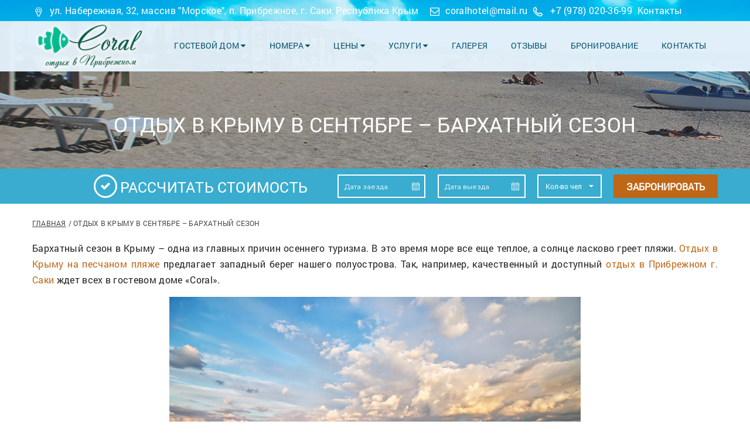

--- FILE ---
content_type: text/html; charset=UTF-8
request_url: https://corallhotel.ru/barhatnyj-sezon-v-krymu
body_size: 11285
content:
<!DOCTYPE html>
<html lang="ru">
<head>
    <meta charset="UTF-8">
    <title>Отдых в Крыму в сентябре 2026: бархатный сезон в Прибрежном – Coral, Саки</title>
    <meta name="viewport" content="width=device-width, initial-scale=1.0, maximum-scale=1.0, user-scalable=no">
    <meta name="format-detection" content="telephone=no">
    <meta name="apple-mobile-web-app-capable" content="yes">
    <meta name="csrf-param" content="_csrf">
    <meta name="csrf-token" content="ZtIUefWQSrQ0yTvNwiAiFBRI0qEUGi2TASBdaSLGfFThtTDffEhRmD4PBgs1bpTo7YpQz9nM0khX8nDATJ3FGQ==">

    <meta name="description" content="Отдых в Крыму в сентябре в поселке Прибрежное между Евпаторией и Саками. Цены снижены  ☑Первая линия! ☑Песчаный оборудованный пляж! ☎ +7 (978) 020-36-99 ">
<meta name="keywords" content="Отдых в Крыму в сентябре">
<link href="//fonts.googleapis.com/css?family=Hind:400,300,500,600|Montserrat:400,700" rel="stylesheet">
<link href="/css/lib/font-awesome.min.css?v=1522308571" rel="stylesheet">
<link href="/css/lib/font-hilltericon.css?v=1522746305" rel="stylesheet">
<link href="/css/lib/bootstrap.min.css?v=1523003262" rel="stylesheet">
<link href="/css/lib/owl.carousel.css?v=1522308571" rel="stylesheet">
<link href="/css/lib/jquery-ui.min.css?v=1522308571" rel="stylesheet">
<link href="/css/lib/magnific-popup.css?v=1522308571" rel="stylesheet">
<link href="/css/lib/settings.css?v=1522308571" rel="stylesheet">
<link href="/css/lib/bootstrap-select.min.css?v=1522308571" rel="stylesheet">
<link href="/css/lib/jquery.jscrollpane.css?v=1522308571" rel="stylesheet">
<link href="/css/lib/datepicker.min.css?v=1522308571" rel="stylesheet">
<link href="/css/price/app.min.css?v=1522308571" rel="stylesheet">
<link href="/css/style.css?v=1592303585" rel="stylesheet">
    <link rel="shortcut icon" href="/favicon.ico" type="image/x-icon">
         <!--[if lt IE 9]>
    <script src="http://html5shim.googlecode.com/svn/trunk/html5.js"></script>
    <script src="http://css3-mediaqueries-js.googlecode.com/svn/trunk/css3-mediaqueries.js"></script>
    <![endif]-->
    <!-- Yandex.Metrika counter -->
<script type="text/javascript" >
    (function (d, w, c) {
        (w[c] = w[c] || []).push(function() {
            try {
                w.yaCounter46356396 = new Ya.Metrika2({
                    id:46356396,
                    clickmap:true,
                    trackLinks:true,
                    accurateTrackBounce:true,
                    webvisor:true
                });
            } catch(e) { }
        });

        var n = d.getElementsByTagName("script")[0],
            s = d.createElement("script"),
            f = function () { n.parentNode.insertBefore(s, n); };
        s.type = "text/javascript";
        s.async = true;
        s.src = "https://mc.yandex.ru/metrika/tag.js";

        if (w.opera == "[object Opera]") {
            d.addEventListener("DOMContentLoaded", f, false);
        } else { f(); }
    })(document, window, "yandex_metrika_callbacks2");
</script>
<noscript><div><img src="https://mc.yandex.ru/watch/46356396" style="position:absolute; left:-9999px;" alt="" /></div></noscript>
<!-- /Yandex.Metrika counter -->
</head>
<!--[if IE 7]> <body class="ie7 lt-ie8 lt-ie9 lt-ie10"> <![endif]-->
<!--[if IE 8]> <body class="ie8 lt-ie9 lt-ie10"> <![endif]-->
<!--[if IE 9]> <body class="ie9 lt-ie10"> <![endif]-->
<!--[if (gt IE 9)|!(IE)]><!--> <body> <!--<![endif]-->

<!-- PRELOADER -->
<div id="preloader">
    <span class="preloader-dot"></span>
</div>
<!-- END / PRELOADER -->

<!-- PAGE WRAP -->
<div id="page-wrap">

    <!-- HEADER -->
    <header id="header">

        <!-- HEADER TOP -->
        <div class="header_top">
            <div class="container">
                <div class="header_left float-left">
                    <div class="address__h">
                        <p style="margin-left: 5px;"><span><i class="hillter-icon-location">&nbsp;</i>ул. Набережная, 32, массив &quot;Морское&quot;, п. Прибрежное, г. Саки, Республика Крым</span></p>

                    </div>
                    <!-- /.address__h -->
                    <p><i class="hillter-icon-mail">&nbsp;</i><a href="mailto:coralhotel@mail.ru" style="margin-left: 5px; margin-right: 5px; color:#FFFFFF;">coralhotel@mail.ru</a></p>

                    <p><span><i class="hillter-icon-phone">&nbsp;</i><a href="tel:+79780203699" style="color:#FFFFFF;">+7 (978) 020-36-99</a> &nbsp;<a href="/contakts" style="color:#FFFFFF;">Контакты</a></span></p>

                </div>
            </div>
        </div>
        <!-- END / HEADER TOP -->

        <!-- HEADER LOGO & MENU -->
        <div class="header_content" id="header_content" style="background-color: #e7f5fe">

            <div class="container">
                <!-- HEADER LOGO -->
                <div class="header_logo">
                    <p style="text-align: center;"><a href="/"><img alt="Отдых в Крыму в гостевом доме у моря - Коралл" src="/ckeditor_images/coral-hotel-logo.png" title="Гостевой дом «Коралл» в Прибрежном" /></a><span class="mobile-btn"><a class="header-phone-btn" href="tel:+79780203699"><img alt="phone" src="/ckeditor_images/phone-icon1.png" /></a><a class="header-viber-btn" href="viber://add?number=79780203699"><img alt="viber" src="/ckeditor_images/viber_icon_100x100-8.png" /></a><a class="header-whatsapp-btn" href="whatsapp://send?phone=+79780203699"><img alt="whatsapp" src="/ckeditor_images/whatsapp_icon_100x100-8.png" /></a></span></p>

                </div>
                <!-- END / HEADER LOGO -->

                <!-- HEADER MENU -->
                <nav class="header_menu">
                    
                    <ul class="menu">
        <li >
        <a href="/">Гостевой дом <span class="fa fa-caret-down"></span></a>
                    <ul class="sub-menu">
                                <li >
                    <a href="/zapadnyj-krym">О нас</a>
                                    </li>
                                <li >
                    <a href="/otdyh-v-pribrezhnom ">Отдых в Прибрежном</a>
                                    </li>
                                <li >
                    <a href="/oteli-pribrezhnoe">Отели в Прибрежном</a>
                                    </li>
                                <li >
                    <a href="/news">Наши новости</a>
                                    </li>
                                <li >
                    <a href="/articles">Полезно знать</a>
                                    </li>
                            </ul>
            </li>
        <li >
        <a href="/rooms">Номера <span class="fa fa-caret-down"></span></a>
                    <ul class="sub-menu">
                                <li >
                    <a href="/rooms/2-mestnyj-nomer">2-местный номер</a>
                                    </li>
                                <li >
                    <a href="/rooms/3-mestnyj-nomer">3-местный номер</a>
                                    </li>
                                <li >
                    <a href="/rooms/3-mestnyiy-nomer-so-vtoryim-yarusom">2-местный номер со 2 ярусом</a>
                                    </li>
                            </ul>
            </li>
        <li >
        <a href="/price">Цены <span class="fa fa-caret-down"></span></a>
                    <ul class="sub-menu">
                                <li >
                    <a href="/otdyh-v-krymu-v-iyune">Отдых в июне</a>
                                    </li>
                                <li >
                    <a href="/otdyh-v-iyule">Отдых в июле</a>
                                    </li>
                                <li class="current-menu-item">
                    <a href="/barhatnyj-sezon-v-krymu">Бархатный сезон</a>
                                    </li>
                            </ul>
            </li>
        <li >
        <a href="/service">Услуги <span class="fa fa-caret-down"></span></a>
                    <ul class="sub-menu">
                                <li >
                    <a href="/pervaya-liniya">Первая линия </a>
                                    </li>
                                <li >
                    <a href="/pitanie">Питание</a>
                                    </li>
                                <li >
                    <a href="/plyazhi-pribrezhnoe">Пляж</a>
                                    </li>
                                <li >
                    <a href="/otdyh-s-detmi">Отдых с детьми</a>
                                    </li>
                            </ul>
            </li>
        <li >
        <a href="/gallery">Галерея</a>
            </li>
        <li >
        <a href="/guestbook">Отзывы</a>
            </li>
        <li >
        <a href="/booking">Бронирование</a>
            </li>
        <li >
        <a href="/contakts">Контакты</a>
            </li>
    </ul>
                </nav>
                <!-- END / HEADER MENU -->

                                    <style>
                        .menu-bars span,.menu-bars span:after, .menu-bars span:before {
                            background-color: #00abeb
                        }
                    </style>
                                <!-- MENU BAR -->
                <span class="menu-bars">
                        <span></span>
                    </span>
                <!-- END / MENU BAR -->

            </div>
        </div>
        <!-- END / HEADER LOGO & MENU -->

    </header>
    <!-- END / HEADER -->

    




<!-- SUB BANNER -->
<section class="section-sub-banner" style="background-color:#00abeb;background-image: url('/userfiles/pages/291c4f29ecc1d36b45497c49b5f86b07.jpg');">
    <div class="awe-overlay"></div>
    <div class="sub-banner">
        <div class="container">
            <div class="text text-center">

                                                            <h1>Отдых в Крыму в сентябре – бархатный сезон</h1>
                    
                                                </div>
        </div>

    </div>

</section>
<!-- END / SUB BANNER -->

    
    <section class="section-check-availability">
    <div class="container">
        <div class="check-availability">
            <div class="row">
                <div class="col-lg-5">
                    <div class="title__wrap">
                        <div class="title">Рассчитать стоимость</div>
                    </div>
                </div>
                <div class="col-lg-7">
                    <form id="w0" action="/booking" method="get">                    <div class="availability-form">
                        <div class="date_in awe-calendar-wrapper field-checkbookingform-date_in">

<input type="text" id="checkbookingform-date_in" class="awe-calendar from date_in" name="CheckBookingForm[date_in]" placeholder="Дата заезда">


</div>
                        <div class="date_out awe-calendar-wrapper field-checkbookingform-date_out">

<input type="text" id="checkbookingform-date_out" class="awe-calendar to date_out" name="CheckBookingForm[date_out]" placeholder="Дата выезда">


</div>
                        <div class="count_peoples-wrapper field-checkbookingform-count_peoples">

<select id="checkbookingform-count_peoples" class="awe-select" name="CheckBookingForm[count_peoples]">
<option value="">Кол-во чел</option>
<option value="1">1</option>
<option value="2">2</option>
<option value="3">3</option>
<option value="4">4</option>
<option value="5">5</option>
<option value="6">6</option>
<option value="7">7</option>
</select>


</div>

                        <div class="vailability-submit">
                            <button type="submit" class="awe-btn awe-btn-333">Забронировать</button>
                        </div>
                    </div>
                    </form>
                </div>
            </div>
        </div>
    </div>
</section>
<!-- END / CHECK AVAILABILITY -->


<!-- ABOUT -->
<section class="section-about">
    <div class="container">
        <div class="about">

            
            <div class="breadcrumbs">
                <ul>
                    <li><a href="/">Главная</a></li>
                    <li>Отдых в Крыму в сентябре – бархатный сезон</li>
                </ul>
            </div>
            <!-- /.breadcrumbs -->

            <p style="text-align: justify;">Бархатный сезон в Крыму &ndash; одна из главных причин осеннего туризма. В это время море все еще теплое, а солнце ласково греет пляжи. <a href="/plyazhi-pribrezhnoe">Отдых в Крыму на песчаном пляже</a> предлагает западный берег нашего полуострова. Так, например, качественный и доступный <a href="/otdyh-v-pribrezhnom">отдых в Прибрежном г. Саки</a> ждет всех в гостевом доме &laquo;Coral&raquo;.</p>

<p style="text-align: center;"><img alt="отдых в крыму в сентябре 2020 " src="https://corallhotel.ru/ckeditor_images/zapadnyj-bereg-kryma-foto.png" style="width: 60%;" /></p>

<h2 style="text-align: justify;">Цены на отдых в сентябре в Крыму 2026</h2>

<p style="text-align: justify;">Отдых в Крыму в сентябре доступен любым желающим, ведь с 29 августа в &laquo;Coral&raquo; снижение цен. Здесь есть широкий выбор номеров, как на пару отдыхающих, так и для тех, кто приехал на отдых большой семьей. В номерах стоит новая мебель, установлены сплит-системы, доступно спутниковое ТВ и Wi-Fi интернет. Также в стоимость каждого номера включено пользование летней кухней, автомобильной парковкой, зеленым двориком с мангалом и беседкой для отдыха, а также детскими площадкой и бассейном. С ценами вы можете ознакомиться в таблице ниже.</p>

<p style="text-align: center;"><strong>Цены на отдых в Прибрежном в сентябре в гостевом доме &laquo;Coral&raquo; в рублях за номер/сутки на 2026&nbsp;год</strong></p>

<table class="table__price hidden-xs" cellspacing="0">
    <tr>
        <th>Номера</th>
                    <th>31.05 - 30.06</th>
                    <th>01.07 - 14.07</th>
                    <th>15.07 - 28.08</th>
                    <th>29.08 - 30.09</th>
            </tr>
            <tr>
            <td>
                <div class="title">
                    <img src="/userfiles/price_icons/two_plus_one_1527757355_1540374679.png" alt="2-местный номер">
                    <a href="/rooms/2-mestnyj-nomer">2-местный номер</a>
                </div>
                <div class="desc">
                    <ul>
	<li><b>номер:</b> стандарт</li>
	<li><b>площадь:</b>&nbsp;20 кв.м.</li>
	<li><b>вместимость:</b>&nbsp;2-3 чел.</li>
</ul>

                </div>
                                    <div class="gallery">
                                                    <a href="/userfiles/gallery/133/0074fef8757124f182fd605524bfd811.jpg">
                                <img src="/userfiles/gallery/133/0074fef8757124f182fd605524bfd811_thumb.jpg" alt="" title="">
                            </a>
                                                    <a href="/userfiles/gallery/133/cf13a2e9c2b8f7b7e0b518cf3e2908a2.jpg">
                                <img src="/userfiles/gallery/133/cf13a2e9c2b8f7b7e0b518cf3e2908a2_thumb.jpg" alt="" title="">
                            </a>
                                                    <a href="/userfiles/gallery/133/5c8b99489e38ee05b788ff26bbbd7bac.jpg">
                                <img src="/userfiles/gallery/133/5c8b99489e38ee05b788ff26bbbd7bac_thumb.jpg" alt="" title="">
                            </a>
                                                    <a href="/userfiles/gallery/133/2d818f591098a55db681261eb9d99de7.jpg">
                                <img src="/userfiles/gallery/133/2d818f591098a55db681261eb9d99de7_thumb.jpg" alt="" title="">
                            </a>
                                                    <a href="/userfiles/gallery/133/e3a352cc66bbbd1bc7d6b2630d865ef5.jpg">
                                <img src="/userfiles/gallery/133/e3a352cc66bbbd1bc7d6b2630d865ef5_thumb.jpg" alt="" title="">
                            </a>
                                                    <a href="/userfiles/gallery/133/0aa224aa0f7d2d0daf51242eeadf196d.jpg">
                                <img src="/userfiles/gallery/133/0aa224aa0f7d2d0daf51242eeadf196d_thumb.jpg" alt="" title="">
                            </a>
                                                    <a href="/userfiles/gallery/133/87c7c014b89607efbbb3753376d0f419.jpg">
                                <img src="/userfiles/gallery/133/87c7c014b89607efbbb3753376d0f419_thumb.jpg" alt="" title="">
                            </a>
                                                    <a href="/userfiles/gallery/133/3b6abf1bad4c402cc3fd3492e873ce19.jpg">
                                <img src="/userfiles/gallery/133/3b6abf1bad4c402cc3fd3492e873ce19_thumb.jpg" alt="" title="">
                            </a>
                                                    <a href="/userfiles/gallery/133/9d2b76535ad3e74e8a3d976845a00cac.jpg">
                                <img src="/userfiles/gallery/133/9d2b76535ad3e74e8a3d976845a00cac_thumb.jpg" alt="" title="">
                            </a>
                                                    <a href="/userfiles/gallery/133/bfe282dec56c7357295899cd0f502b9e.jpg">
                                <img src="/userfiles/gallery/133/bfe282dec56c7357295899cd0f502b9e_thumb.jpg" alt="" title="">
                            </a>
                                                    <a href="/userfiles/gallery/133/5f226b6e853a13cabfbf7250d7cfac89.jpg">
                                <img src="/userfiles/gallery/133/5f226b6e853a13cabfbf7250d7cfac89_thumb.jpg" alt="" title="">
                            </a>
                                                    <a href="/userfiles/gallery/133/4e1f0bd2331771f9cdf7a2092ac331f5.jpg">
                                <img src="/userfiles/gallery/133/4e1f0bd2331771f9cdf7a2092ac331f5_thumb.jpg" alt="" title="">
                            </a>
                                                    <a href="/userfiles/gallery/133/50553bac14d94a6d7818b081db72cb2d.jpg">
                                <img src="/userfiles/gallery/133/50553bac14d94a6d7818b081db72cb2d_thumb.jpg" alt="" title="">
                            </a>
                                                    <a href="/userfiles/gallery/133/3168c99be795040b4593c34d7ce95aa0.jpg">
                                <img src="/userfiles/gallery/133/3168c99be795040b4593c34d7ce95aa0_thumb.jpg" alt="" title="">
                            </a>
                                            </div>
                                <div class="btn__box-order">
                    <div><a href="/booking#2-местный номер">Отправить запрос</a></div>
                </div>
                <!-- /.btn__box-order -->
            </td>
                            <td><p>2400</p>
</td>
                            <td><p>3000</p>
</td>
                            <td><p>3500</p>
</td>
                            <td><p>2400</p>
</td>
                    </tr>
            <tr>
            <td>
                <div class="title">
                    <img src="/userfiles/price_icons/3+1_1508172900_1540374779.png" alt="3-местный номер">
                    <a href="/rooms/3-mestnyj-nomer">3-местный номер</a>
                </div>
                <div class="desc">
                    <ul>
	<li><b>номер:</b> стандарт</li>
	<li><b>площадь:</b>&nbsp;20 кв.м.</li>
	<li><b>вместимость:</b>&nbsp;3-4&nbsp;чел.</li>
</ul>

                </div>
                                    <div class="gallery">
                                                    <a href="/userfiles/gallery/134/04832ea134718c15de377f79d9120c03.jpg">
                                <img src="/userfiles/gallery/134/04832ea134718c15de377f79d9120c03_thumb.jpg" alt="" title="">
                            </a>
                                                    <a href="/userfiles/gallery/134/f34576b2e449e8813dec8623901179ee.jpg">
                                <img src="/userfiles/gallery/134/f34576b2e449e8813dec8623901179ee_thumb.jpg" alt="" title="">
                            </a>
                                                    <a href="/userfiles/gallery/134/72da7f258d5f5bfbc04be3a5d99b6fae.jpg">
                                <img src="/userfiles/gallery/134/72da7f258d5f5bfbc04be3a5d99b6fae_thumb.jpg" alt="" title="">
                            </a>
                                                    <a href="/userfiles/gallery/134/cc24c727bdd7e89cd80cc6af38324a4f.jpg">
                                <img src="/userfiles/gallery/134/cc24c727bdd7e89cd80cc6af38324a4f_thumb.jpg" alt="" title="">
                            </a>
                                                    <a href="/userfiles/gallery/134/d38118a254400bafc7285d8693a56b91.jpg">
                                <img src="/userfiles/gallery/134/d38118a254400bafc7285d8693a56b91_thumb.jpg" alt="" title="">
                            </a>
                                                    <a href="/userfiles/gallery/134/355896f4b01af55c15d1a0a5d8e2c919.jpg">
                                <img src="/userfiles/gallery/134/355896f4b01af55c15d1a0a5d8e2c919_thumb.jpg" alt="" title="">
                            </a>
                                                    <a href="/userfiles/gallery/134/82f72c423fabd535b2d10eed9b18a56e.jpg">
                                <img src="/userfiles/gallery/134/82f72c423fabd535b2d10eed9b18a56e_thumb.jpg" alt="" title="">
                            </a>
                                                    <a href="/userfiles/gallery/134/725388da61af9d24acb7a99f9c26c30b.jpg">
                                <img src="/userfiles/gallery/134/725388da61af9d24acb7a99f9c26c30b_thumb.jpg" alt="" title="">
                            </a>
                                                    <a href="/userfiles/gallery/134/5164470eaa8a38cc5ff6a3afa9d9620d.jpg">
                                <img src="/userfiles/gallery/134/5164470eaa8a38cc5ff6a3afa9d9620d_thumb.jpg" alt="" title="">
                            </a>
                                                    <a href="/userfiles/gallery/134/e24ed868ce97520236a0d96b0b11bf65.jpg">
                                <img src="/userfiles/gallery/134/e24ed868ce97520236a0d96b0b11bf65_thumb.jpg" alt="" title="">
                            </a>
                                                    <a href="/userfiles/gallery/134/553799ab52e5901e307d6dad0b0781c3.jpg">
                                <img src="/userfiles/gallery/134/553799ab52e5901e307d6dad0b0781c3_thumb.jpg" alt="" title="">
                            </a>
                                            </div>
                                <div class="btn__box-order">
                    <div><a href="/booking#3-местный номер">Отправить запрос</a></div>
                </div>
                <!-- /.btn__box-order -->
            </td>
                            <td><p>2900</p>
</td>
                            <td><p>3500</p>
</td>
                            <td><p>4000</p>
</td>
                            <td><p>2900</p>
</td>
                    </tr>
            <tr>
            <td>
                <div class="title">
                    <img src="/userfiles/price_icons/2+2_1522913192_1540456637.png" alt="2-местный номер со вторым ярусом">
                    <a href="/rooms/3-mestnyiy-nomer-so-vtoryim-yarusom">2-местный номер со вторым ярусом</a>
                </div>
                <div class="desc">
                    <ul>
	<li><b>номер:</b> стандарт</li>
	<li><b>площадь:</b>&nbsp;20 кв.м.</li>
	<li><b>вместимость:</b>&nbsp;2-4&nbsp;чел.</li>
</ul>

                </div>
                                    <div class="gallery">
                                                    <a href="/userfiles/gallery/135/5847e910d26f73b8abd0415ea92fdd5f.jpg">
                                <img src="/userfiles/gallery/135/5847e910d26f73b8abd0415ea92fdd5f_thumb.jpg" alt="" title="">
                            </a>
                                                    <a href="/userfiles/gallery/135/ac1a4009758e8ddb7d8048c70589a6b4.jpg">
                                <img src="/userfiles/gallery/135/ac1a4009758e8ddb7d8048c70589a6b4_thumb.jpg" alt="" title="">
                            </a>
                                                    <a href="/userfiles/gallery/135/4c5e0de8ef84f2b75927fd029df2ff64.jpg">
                                <img src="/userfiles/gallery/135/4c5e0de8ef84f2b75927fd029df2ff64_thumb.jpg" alt="" title="">
                            </a>
                                                    <a href="/userfiles/gallery/135/55c82bbdbb35aa8348c78da0e69a87fe.jpg">
                                <img src="/userfiles/gallery/135/55c82bbdbb35aa8348c78da0e69a87fe_thumb.jpg" alt="" title="">
                            </a>
                                                    <a href="/userfiles/gallery/135/e50dcb762b85209b0354fc642c0c3138.jpg">
                                <img src="/userfiles/gallery/135/e50dcb762b85209b0354fc642c0c3138_thumb.jpg" alt="" title="">
                            </a>
                                                    <a href="/userfiles/gallery/135/3bc9b7c4cd5e66639db3c348788c37e3.jpg">
                                <img src="/userfiles/gallery/135/3bc9b7c4cd5e66639db3c348788c37e3_thumb.jpg" alt="" title="">
                            </a>
                                                    <a href="/userfiles/gallery/135/df431295dfef9e8939c6b1be7d6eb915.jpg">
                                <img src="/userfiles/gallery/135/df431295dfef9e8939c6b1be7d6eb915_thumb.jpg" alt="" title="">
                            </a>
                                                    <a href="/userfiles/gallery/135/a0c6b3b7df0d2f3204f3a61b62c0d670.jpg">
                                <img src="/userfiles/gallery/135/a0c6b3b7df0d2f3204f3a61b62c0d670_thumb.jpg" alt="" title="">
                            </a>
                                                    <a href="/userfiles/gallery/135/a27e0f58c07ba76c1ff95307f6eb61ce.jpg">
                                <img src="/userfiles/gallery/135/a27e0f58c07ba76c1ff95307f6eb61ce_thumb.jpg" alt="" title="">
                            </a>
                                                    <a href="/userfiles/gallery/135/6f879834deda3675350122320cfb9d28.jpg">
                                <img src="/userfiles/gallery/135/6f879834deda3675350122320cfb9d28_thumb.jpg" alt="" title="">
                            </a>
                                                    <a href="/userfiles/gallery/135/4be8608ef90cb43d58fd8f24e7a2ffff.jpg">
                                <img src="/userfiles/gallery/135/4be8608ef90cb43d58fd8f24e7a2ffff_thumb.jpg" alt="" title="">
                            </a>
                                                    <a href="/userfiles/gallery/135/a38ea533134418ec908ff0301b7f9eaa.jpg">
                                <img src="/userfiles/gallery/135/a38ea533134418ec908ff0301b7f9eaa_thumb.jpg" alt="" title="">
                            </a>
                                            </div>
                                <div class="btn__box-order">
                    <div><a href="/booking#2-местный номер со вторым ярусом">Отправить запрос</a></div>
                </div>
                <!-- /.btn__box-order -->
            </td>
                            <td><p>2900</p>
</td>
                            <td><p>3500</p>
</td>
                            <td><p>4000</p>
</td>
                            <td><p>2900</p>
</td>
                    </tr>
    </table>

<table class="table__price visible-xs">
            <tr>
            <th colspan="2"><a href="/rooms/2-mestnyj-nomer">2-местный номер</a></th>
        </tr>
                    <tr>
                <td>31.05 - 30.06</td>
                <td><p>2400</p>
</td>
            </tr>
                    <tr>
                <td>01.07 - 14.07</td>
                <td><p>3000</p>
</td>
            </tr>
                    <tr>
                <td>15.07 - 28.08</td>
                <td><p>3500</p>
</td>
            </tr>
                    <tr>
                <td>29.08 - 30.09</td>
                <td><p>2400</p>
</td>
            </tr>
                    <tr>
            <th colspan="2"><a href="/rooms/3-mestnyj-nomer">3-местный номер</a></th>
        </tr>
                    <tr>
                <td>31.05 - 30.06</td>
                <td><p>2900</p>
</td>
            </tr>
                    <tr>
                <td>01.07 - 14.07</td>
                <td><p>3500</p>
</td>
            </tr>
                    <tr>
                <td>15.07 - 28.08</td>
                <td><p>4000</p>
</td>
            </tr>
                    <tr>
                <td>29.08 - 30.09</td>
                <td><p>2900</p>
</td>
            </tr>
                    <tr>
            <th colspan="2"><a href="/rooms/3-mestnyiy-nomer-so-vtoryim-yarusom">2-местный номер со вторым ярусом</a></th>
        </tr>
                    <tr>
                <td>31.05 - 30.06</td>
                <td><p>2900</p>
</td>
            </tr>
                    <tr>
                <td>01.07 - 14.07</td>
                <td><p>3500</p>
</td>
            </tr>
                    <tr>
                <td>15.07 - 28.08</td>
                <td><p>4000</p>
</td>
            </tr>
                    <tr>
                <td>29.08 - 30.09</td>
                <td><p>2900</p>
</td>
            </tr>
            </table>

<style>
    .table__price tr th, .table__price tr td .btn__box-order {
        background-color: #00a7e5
    }
        .table__price tr td .btn__box-order {
        background-image: none;
        border: none;
    }
        .table__price tr td {
        background-color: #ccf8fd
    }
    .table__price tr:nth-child(2n) td {
        background-color: #ccf8fd
    }
    .table__price tr:nth-child(2n) td:nth-child(2n) {
        background-color: #ccf8fd
    }
    .table__price tr td:nth-child(2n) {
        background-color: #ccf8fd
    }
        .table__price, .table__price th,.table__price td {
        border: 1px solid#00a7e5
    }
    </style>

<p style="text-align: justify;">Почему же стоит обратить внимание именно на Прибрежное?</p>

<h2 style="text-align: justify;">3 причины выбрать отдых в Прибрежном в сентябре</h2>

<p style="text-align: justify;">Во-первых, погода. В сентябре в северных районах Крыма осень уже ощутима, но в Прибрежном все еще стоит лето. Температура воздуха здесь составляет 25-28 &deg;С, вода все еще прогрета примерно до 23 &deg;С, поэтому <a href="/">гостевые дома в Саках на берегу моря</a> все еще принимают гостей.</p>

<p style="text-align: justify;">Во-вторых, отдых в сентябре в Саках особенно подойдет тем, кто не любит толпу. В это время часть туристов уже разъедется по домам, и вы сможете насладиться уединением, любуясь морскими закатами. Да и знакомиться с достопримечательностями приятнее, когда экскурсионная группа состоит из пяти, а не пятнадцати человек.</p>

<p style="text-align: justify;">В-третьих, осень в Крыму &ndash; время сбора урожая осенних фруктов и ягод. Сентябрь &ndash; время самых сладких арбузов и ароматной малины. А еще осенью зреют яблоки, груши и айва, из которых получится отличное варенье к чаепитию с воспоминаниями о приятном отдыхе.</p>

<p style="text-align: justify;">Но не думайте, что всё, чем можно заняться на отдыхе, это плаванье и поедание фруктов и ягод, в Крыму есть на что посмотреть вне зависимости от сезона.</p>

<h2 style="text-align: justify;">Куда сходить на отдыхе в бархатном сезоне в Крыму</h2>

<p style="text-align: justify;">Для любителей истории открыты двери городища Кара-Тобе, что расположено на Евпаторийском шоссе, 2А г. Саки. Это музей, расположенный на месте раскопок греко-скифского городища. Здесь были обнаружены жилища древних скифов, греческие захоронения и множество различных украшений и предметов быта. Часть коллекции выставлена под крышей музея, что-то можно увидеть в виде незавершенных раскопок. Плата за вход в музей чисто символическая: 100 руб. за взрослый билет и 50 руб. за детский.</p>

<p style="text-align: justify;">Озеро Сасык-Сиваш, или Розовое озеро &ndash; популярное место как среди туристов, так и для самих крымчан. Соленая вода необыкновенного цвета привлекает как желающих получить красивую фотографию, так и тех, кто хочет набрать немного целебной соли на память о путешествии. Чтобы достигнуть озера, двигайтесь по Новоселовскому шоссе.</p>

<p style="text-align: justify;">Тем, кто предпочитает активный отдых, можно предложить аквапарк &laquo;У Лукоморья&raquo;. Аквапарк не только предлагает гостям бесплатный трансфер из Евпатории, но и дарит скидку всем именинникам и жителям крымского полуострова. Гостей ждут головокружительные аттракционы, зону &laquo;акваплей&raquo; для самых маленьких, различные плавательные бассейны и релакс зону с гидромассажем. Аквапарк расположен в Евпатории на территории парка им. Фрунзе. Цена за взрослый билет 1400 руб., детский &ndash; 1000 руб. Обратите внимание, что детский билет определяется по росту: не менее метра и не более 1,3 м. При этом дети, рост которых менее метра, могут насладиться отдыхом бесплатно.</p>

<p style="text-align: justify;">Рядом с аквапарком, на перекрестке улиц Маяковского и Московской расположен дино-парк &laquo;Затерянный мир&raquo;. Здесь посетители увидят модели динозавров в натуральную величину. В добавок, модели подвижны и сопровождаются пояснительными табличками. Это отличное место для отдыха с детьми. Сфотографируйте вашего малыша верхом на тираннозавре, и память о путешествии останется с ним на долгие годы.</p>

<p style="text-align: justify;">Отдых в Крыму в сентябре 2026&nbsp;г. может быть интересным и запоминающимся для любого гостя. А еще &ndash; доступным и комфортным. Убедитесь в этом вместе с нами! Приезжайте на отдых в гостевой дом &laquo;Coral&raquo; - ваш лучший выбор для отдыха в бархатный сезон!</p>


                            
                    <!-- ROOM -->
    <section class="section-room bg-white recommended_reading-v2">
        <div class="container">
            <div class="room-wrap-5">
                <div class="row">
                    <div class="recommended_reading-title">Рекомендуем к прочтению</div>
                                                    <!-- ITEM -->
    <div class="col-xs-3">
                <div class="room_item-5" data-background='/userfiles/pages/039aaf91aa023b26bc27b1e857eb56b7.jpg'>

            <div class="img">
                <a href="/rooms"><img src="/userfiles/pages/039aaf91aa023b26bc27b1e857eb56b7.jpg" alt="" title=""></a>
            </div>

            <div class="room_item-forward">
                <div><a href="/rooms">Выбрать номер</a></div>
            </div>

            <div class="room_item-back">
                <div>Выбрать номер</div>
                <p></p>
                <a href="/rooms" class="awe-btn awe-btn-13">Подробнее</a>
            </div>

        </div>
    </div>
    <!-- END / ITEM -->
        <!-- ITEM -->
    <div class="col-xs-3">
                <div class="room_item-5" data-background='/userfiles/pages/0ef3380dfee861778e6ecaae79985291.jpg'>

            <div class="img">
                <a href="/articles"><img src="/userfiles/pages/0ef3380dfee861778e6ecaae79985291.jpg" alt="" title=""></a>
            </div>

            <div class="room_item-forward">
                <div><a href="/articles">Всё об отдыхе</a></div>
            </div>

            <div class="room_item-back">
                <div>Всё об отдыхе</div>
                <p></p>
                <a href="/articles" class="awe-btn awe-btn-13">Подробнее</a>
            </div>

        </div>
    </div>
    <!-- END / ITEM -->
        <!-- ITEM -->
    <div class="col-xs-3">
                <div class="room_item-5" data-background='/userfiles/pages/96f5362e46806471bbad99fd2d5e24ca.jpg'>

            <div class="img">
                <a href="/otdyh-s-detmi"><img src="/userfiles/pages/96f5362e46806471bbad99fd2d5e24ca.jpg" alt="" title=""></a>
            </div>

            <div class="room_item-forward">
                <div><a href="/otdyh-s-detmi">Отдых с детьми</a></div>
            </div>

            <div class="room_item-back">
                <div>Отдых с детьми</div>
                <p></p>
                <a href="/otdyh-s-detmi" class="awe-btn awe-btn-13">Подробнее</a>
            </div>

        </div>
    </div>
    <!-- END / ITEM -->

                                    </div>
            </div>
        </div>
    </section>
    <!-- END / ROOM -->

            
        </div>
    </div>
</section>
<!-- END / ABOUT -->



    <!-- FOOTER -->
    <footer id="footer">

        <!-- FOOTER TOP -->
        <div class="footer_top">
            <div class="container">
                <div class="row">

                    <!-- WIDGET MAILCHIMP -->
                    <div class="col-lg-8">
                        <div class="mailchimp">
                            <div class="title"><span style="font-size:14px;"><a href="mailto:coralhotel@mail.ru" style="margin-right: 15px;">coralhotel@mail.ru</a> </span></div>
                        </div>
                    </div>
                    <!-- END / WIDGET MAILCHIMP -->

                    <!-- WIDGET SOCIAL -->
                    <div class="col-lg-3 col-lg-offset-1">
                        <div class="social">
                            <div class="social-content">
                                

                                
                            </div>
                        </div>
                    </div>
                    <!-- END / WIDGET SOCIAL -->

                </div>
            </div>
        </div>
        <!-- END / FOOTER TOP -->

        <!-- FOOTER CENTER -->
        <div class="footer_center">
            <div class="container">
                <div class="row">

                    <div class="col-xs-12 col-lg-5">
                        <div class="widget widget_logo">
                            <div class="widget-logo">
                                <div class="img">
                                    <p><img alt="Гостевые дома в Прибрежном Саки – Коралл" src="/ckeditor_images/logo-footer.png" /></p>

<p>&copy; &quot;Coral&quot; - все права защищены 2019-2026</p>

                                </div>
                                <div class="text">
                                    <p><i class="hillter-icon-location">&nbsp;</i>&nbsp;ул. Набережная, 32, массив<br />
&quot;Морское&quot;, п. Прибрежное,<br />
г. Саки, Республика Крым, Россия</p>

<p><i class="hillter-icon-phone">&nbsp;</i> <a href="tel:+79780203699">+7 (978) 020-36-99</a></p>

<p><i class="fa fa-envelope-o">&nbsp;</i> <a href="mailto:coralhotel@mail.ru">coralhotel@mail.ru</a></p>


                                </div>
                            </div>
                        </div>
                    </div>

                    <div class="col-xs-4 col-lg-2">
                        <div class="widget">
                            <div class="widget-title">О нас</div>

<ul>
	<li><a href="/rooms">Номера</a></li>
	<li><a href="/price">Цены на отдых</a></li>
	<li><a href="/otdyh-s-detmi">Отдых с детьми</a></li>
	<li><a href="/guestbook">Отзывы</a></li>
	<li><a href="/pervaya-liniya">Первая линия</a></li>
</ul>

                        </div>
                    </div>

                    <div class="col-xs-4 col-lg-2">
                        <div class="widget">
                            <div class="widget-title">Информация:</div>

<ul>
	<li><a href="/otdyh-v-pribrezhnom">Отдых в Прибрежном</a></li>
	<li><a href="/oteli-pribrezhnoe">Отели</a></li>
	<li><a href="/zhile-v-pribrezhnom">Жилье</a></li>
	<li><a href="/articles">Всё об отдыхе</a></li>
	<li><a href="/map">Карта сайта</a></li>
</ul>

                        </div>
                    </div>

                    <div class="col-xs-4 col-lg-3">
                        <div class="widget widget_tripadvisor">
                            <p style="margin-top: 1em;"><a href="https://target-travel.ru" target="_blank"><img alt="" src="/ckeditor_images/logo-akk-new-2020(white)-min.png" /></a></p>

<p><iframe frameborder="0" height="50" src="https://yandex.ru/sprav/widget/rating-badge/71896193085" width="150"></iframe></p>

<p>&nbsp;</p>

                            <!-- Rating@Mail.ru counter -->
<script type="text/javascript">
var _tmr = window._tmr || (window._tmr = []);
_tmr.push({id: "2858574", type: "pageView", start: (new Date()).getTime()});
(function (d, w, id) {
  if (d.getElementById(id)) return;
  var ts = d.createElement("script"); ts.type = "text/javascript"; ts.async = true; ts.id = id;
  ts.src = (d.location.protocol == "https:" ? "https:" : "http:") + "//top-fwz1.mail.ru/js/code.js";
  var f = function () {var s = d.getElementsByTagName("script")[0]; s.parentNode.insertBefore(ts, s);};
  if (w.opera == "[object Opera]") { d.addEventListener("DOMContentLoaded", f, false); } else { f(); }
})(document, window, "topmailru-code");
</script><noscript><div>
<img src="//top-fwz1.mail.ru/counter?id=2858574;js=na" style="border:0;position:absolute;left:-9999px;" alt="" />
</div></noscript>
<!-- //Rating@Mail.ru counter -->
<!-- Rating@Mail.ru logo -->
<a href="https://top.mail.ru/jump?from=2858574">
<img src="//top-fwz1.mail.ru/counter?id=2858574;t=474;l=1" 
style="border:0;" height="31" width="88" alt="Рейтинг@Mail.ru" /></a>
<!-- //Rating@Mail.ru logo -->

                        </div>
                    </div>


                </div>
            </div>
        </div>
        <!-- END / FOOTER CENTER -->

        <!-- FOOTER BOTTOM -->
        <div class="footer_bottom">
            <div class="container">
                <ul class="footer__menu">
        <li >
        <a href="/">Гостевой дом у моря</a>
            </li>
        <li >
        <a href="/oteli-pribrezhnoe">Отели в Прибрежном</a>
            </li>
        <li >
        <a href="/gallery">Прибрежное фото поселка и пляжа</a>
            </li>
        <li >
        <a href="/articles/otdyh-na-zapade-kryma">Отдых на Западном берегу Крыма</a>
            </li>
        <li >
        <a href="/price">Цены на отдых в Саках</a>
            </li>
        <li >
        <a href="/otdyh-s-detmi"> Отдых с детьми в Саках</a>
            </li>
        <li class="current-menu-item">
        <a href="/barhatnyj-sezon-v-krymu">Отдых в Крыму в сентябре 2025</a>
            </li>
        <li >
        <a href="/zapadnyj-krym">Гостевые дома Западного Крыма</a>
            </li>
        <li >
        <a href="/guestbook">Отзывы</a>
            </li>
        <li >
        <a href="/plyazhi-pribrezhnoe">Отдых в Крыму на песчаном пляже</a>
            </li>
    </ul>
            </div>
        </div>
        <!-- END / FOOTER BOTTOM -->

    </footer>
    <!-- END / FOOTER -->

</div>
<!-- END / PAGE WRAP -->

<script src="/assets/ddf34cb/jquery.js?v=1596707685"></script>
<script src="/assets/eb67c60/yii.js?v=1596707685"></script>
<script src="/assets/eb67c60/yii.validation.js?v=1596707685"></script>
<script src="/assets/eb67c60/yii.activeForm.js?v=1596707685"></script>
<script src="/js/lib/jquery-ui.min.js?v=1522308572"></script>
<script src="/js/lib/bootstrap.min.js?v=1522308572"></script>
<script src="/js/lib/bootstrap-select.js?v=1522308572"></script>
<script src="/js/lib/isotope.pkgd.min.js?v=1522308572"></script>
<script src="/js/lib/jquery.themepunch.revolution.min.js?v=1522308572"></script>
<script src="/js/lib/jquery.themepunch.tools.min.js?v=1522308572"></script>
<script src="/js/lib/owl.carousel.js?v=1522308572"></script>
<script src="/js/lib/jquery.appear.min.js?v=1522308572"></script>
<script src="/js/lib/jquery.countTo.js?v=1522308572"></script>
<script src="/js/lib/jquery.countdown.min.js?v=1522308572"></script>
<script src="/js/lib/jquery.parallax-1.1.3.js?v=1522308572"></script>
<script src="/js/lib/jquery.magnific-popup.min.js?v=1522308572"></script>
<script src="/js/lib/SmoothScroll.js?v=1522308572"></script>
<script src="/js/lib/jquery.jscrollpane.min.js?v=1522308572"></script>
<script src="/js/lib/datepicker.min.js?v=1522308572"></script>
<script src="/js/scripts.js?v=1535442049"></script>
<script type="text/javascript">jQuery(document).ready(function () {
jQuery('#w0').yiiActiveForm([{"id":"checkbookingform-date_in","name":"date_in","container":".field-checkbookingform-date_in","input":"#checkbookingform-date_in","error":".help-block.help-block-error","validate":function (attribute, value, messages, deferred, $form) {yii.validation.string(value, messages, {"message":"Значение «Дата заезда» должно быть строкой.","skipOnEmpty":1});}},{"id":"checkbookingform-date_out","name":"date_out","container":".field-checkbookingform-date_out","input":"#checkbookingform-date_out","error":".help-block.help-block-error","validate":function (attribute, value, messages, deferred, $form) {yii.validation.string(value, messages, {"message":"Значение «Дата выезда» должно быть строкой.","skipOnEmpty":1});}},{"id":"checkbookingform-count_peoples","name":"count_peoples","container":".field-checkbookingform-count_peoples","input":"#checkbookingform-count_peoples","error":".help-block.help-block-error","validate":function (attribute, value, messages, deferred, $form) {yii.validation.number(value, messages, {"pattern":/^\s*[+-]?\d+\s*$/,"message":"Значение «Кол-во человек» должно быть целым числом.","skipOnEmpty":1});}}], []);
});</script>
</body>
</html>


--- FILE ---
content_type: text/css
request_url: https://corallhotel.ru/css/lib/font-hilltericon.css?v=1522746305
body_size: 490
content:
@font-face {
	font-family: 'Hillter Icon';
	src:url('../../fonts/hillterIcon/icomoon.eot?-kpo47j');
	src:url('../../fonts/hillterIcon/icomoon.eot?#iefix-kpo47j') format('embedded-opentype'),
		url('../../fonts/hillterIcon/icomoon.woff?-kpo47j') format('woff'),
		url('../../fonts/hillterIcon/icomoon.ttf?-kpo47j') format('truetype'),
		url('../../fonts/hillterIcon/icomoon.svg?-kpo47j#icomoon') format('svg');
	font-weight: normal;
	font-style: normal;
}

[class^="hillter-icon-"], [class*=" hillter-icon-"] {
	font-family: 'Hillter Icon';
	speak: none;
	font-style: normal;
	font-weight: normal;
	font-variant: normal;
	text-transform: none;
	line-height: 1;

	/* Better Font Rendering =========== */
	-webkit-font-smoothing: antialiased;
	-moz-osx-font-smoothing: grayscale;
}

.hillter-icon-person:before {
	content: "\e600";
}
.hillter-icon-quote-left:before {
	content: "\e601";
}
.hillter-icon-breakfast:before {
	content: "\e602";
}
.hillter-icon-decor:before {
	content: "\e603";
}
.hillter-icon-bed:before {
	content: "\e604";
}
.hillter-icon-telephone:before {
	content: "\e605";
}
.hillter-icon-hangers:before {
	content: "\e606";
}
.hillter-icon-phone:before {
	content: "\e607";
}
.hillter-icon-ocenview:before {
	content: "\e608";
}
.hillter-icon-calendar:before {
	content: "\e609";
}
.hillter-icon-cart:before {
	content: "\e60a";
}
.hillter-icon-wifi:before {
	content: "\e60b";
}
.hillter-icon-arrow:before {
	content: "\e60c";
}
.hillter-icon-air-conditioner:before {
	content: "\e60d";
}
.hillter-icon-cable:before {
	content: "\e60e";
}
.hillter-icon-luxury:before {
	content: "\e60f";
}
.hillter-icon-location:before {
	content: "\e610";
}
.hillter-icon-size:before {
	content: "\e611";
}
.hillter-icon-cloud:before {
	content: "\e612";
}
.hillter-icon-view:before {
	content: "\e613";
}
.hillter-icon-time:before {
	content: "\e614";
}
.hillter-icon-bar:before {
	content: "\e615";
}
.hillter-icon-dressing-table:before {
	content: "\e616";
}
.hillter-icon-bar-coffee:before {
	content: "\e617";
}
.hillter-icon-microphone:before {
	content: "\e618";
}
.hillter-icon-media-play:before {
	content: "\e619";
}
.hillter-icon-down-arrow:before {
	content: "\e61a";
}
.hillter-icon-cooker-hood:before {
	content: "\e61b";
}
.hillter-icon-left-arrow:before {
	content: "\e61c";
}
.hillter-icon-right-arrow:before {
	content: "\e61d";
}
.hillter-icon-mail {
	background-image: url('/images/icon-mail.png');
	display: inline-block;
	width: 16px;
	height: 14px;
	vertical-align: middle;
	margin-right: 5px;
}


--- FILE ---
content_type: text/css
request_url: https://corallhotel.ru/css/style.css?v=1592303585
body_size: 29948
content:
/*------------------------------------------------------------------------
# Project Hillter
# ------------------------------------------------------------------------
# Designed by MegaDrupal
# Websites:  http://www.megadrupal.com -  Email: info@megadrupal.com
--------------------------------------------------------------------------

    1.   Shortcode
    2.   Header
    3.   Banner
    4.   Home
    5.   Gallery
    6.   Blog
    7.   Restaurants
    8.   Room
    9.   Activiti
    10.   Condition
    11.   Checkout
    12.   Attractions
    13.   About
    14.   Guestbook
    15.   Comingsoon
    16.   Account
    17.   Page 404
    18.   Contact
    19.   Page Shortcode
    20.   Footer
    21.   Responsive


--------------------------------------------------------------------------------*/
/* 1.   Shortcode
--------------------------------------------------------------------------------*/

@font-face {
    font-family: "RobotoCondensedRegular";
    src: url("../fonts/RobotoCondensedRegular/RobotoCondensedRegular.eot");
    src: url("../fonts/RobotoCondensedRegular/RobotoCondensedRegular.eot?#iefix")format("embedded-opentype"),
    url("../fonts/RobotoCondensedRegular/RobotoCondensedRegular.woff") format("woff"),
    url("../fonts/RobotoCondensedRegular/RobotoCondensedRegular.ttf") format("truetype");
    font-style: normal;
    font-weight: normal;
}

@font-face {
    font-family: "RobotoCondensedLight";
    src: url("../fonts/RobotoCondensedLight/RobotoCondensedLight.eot");
    src: url("../fonts/RobotoCondensedLight/RobotoCondensedLight.eot?#iefix")format("embedded-opentype"),
    url("../fonts/RobotoCondensedLight/RobotoCondensedLight.woff") format("woff"),
    url("../fonts/RobotoCondensedLight/RobotoCondensedLight.ttf") format("truetype");
    font-style: normal;
    font-weight: normal;
}

@font-face {
    font-family: "RobotoRegular";
    src: url("../fonts/RobotoRegular/RobotoRegular.eot");
    src: url("../fonts/RobotoRegular/RobotoRegular.eot?#iefix")format("embedded-opentype"),
    url("../fonts/RobotoRegular/RobotoRegular.woff") format("woff"),
    url("../fonts/RobotoRegular/RobotoRegular.ttf") format("truetype");
    font-style: normal;
    font-weight: normal;
}

a,
input,
textarea,
button,
select {
  outline: none;
}
a:hover,
a:focus,
input:focus,
textarea:focus,
button:focus,
select:focus {
  outline: none !important;
  text-decoration: none;
}
body {
  position: relative;
  font-family: 'RobotoRegular';
  font-size: 16px;
  color: #232323;
  padding: 0;
  margin: 0;
  letter-spacing: 0.014em;
}
p {
  line-height: 1.7em;
  letter-spacing: 0.02em;
  font-size: 16px;
  margin-bottom: 1em;
}
input,
textarea {
  -webkit-border-radius: 0;
  -moz-border-radius: 0;
  border-radius: 0;
  font-size: 16px;
}
input[type="search"],
input[type="text"],
input[type="url"],
input[type="number"],
input[type="password"],
input[type="email"],
input[type="file"] {
  border: 1px solid #d4d4d4;
  background-color: #fff;
  height: 40px;
  line-height: 40px;
  padding: 0 12px;
  color: #666;
  font-size: 12px;
  -webkit-appearance: none;
  -moz-appearance: none;
  appearance: none;
  font-family: 'Montserrat';
}
input[type=number]::-webkit-outer-spin-button,
input[type=number]::-webkit-inner-spin-button {
  -webkit-appearance: none;
  margin: 0;
}
input[type=number] {
  -moz-appearance: textfield;
}
select {
  color: #232323;
  font-family: 'Montserrat';
  font-size: 12px;
}
textarea {
  background: none;
  border: 1px solid #d4d4d4;
  background-color: #fff;
  resize: none;
  padding: 12px;
  height: 140px;
  color: #666;
  font-size: 14px;
  vertical-align: middle;
}
input::-webkit-input-placeholder {
  color: #fffefe;
}
input:-moz-placeholder {
  color: #fffefe;
}
input::-moz-placeholder {
  color: #fffefe;
}
input:-ms-input-placeholder {
  color: #fffefe;
}
textarea::-webkit-input-placeholder {
  color: #fffefe;
}
textarea:-moz-placeholder {
  color: #fffefe;
}
textarea::-moz-placeholder {
  color: #fffefe;
}
textarea:-ms-input-placeholder {
  color: #fffefe;
}
a {
  color: #005f46;
}
code,
kbd,
pre,
samp {
  font-size: inherit;
}
code {
  background-color: #eee;
  letter-spacing: 0.015em;
}
img {
  max-width: 100%;
  height: auto;
  vertical-align: middle;
  border: 0;
}
::-moz-selection {
  color: #fff;
  background-color: #232323;
}
::selection {
  color: #fff;
  background-color: #232323;
}
.element-invisible {
  position: absolute !important;
  clip: rect(1px 1px 1px 1px);
  /* IE6, IE7 */
  clip: rect(1px, 1px, 1px, 1px);
  overflow: hidden;
  height: 1px;
}
#page-wrap {
  overflow: hidden;
  background-color: #f7f7f7;
}
.awe-parallax {
  background-position: 50% 50%;
  background-attachment: fixed;
  background-repeat: no-repeat;
  -webkit-background-size: cover;
  -moz-background-size: cover;
  -o-background-size: cover;
  background-size: cover;
  z-index: 0;
}
.fix-background-ios {
  -webkit-background-size: auto 150%  !important;
  background-attachment: scroll  !important;
}
.awe-static {
  color: #fff;
  background-position: 50% 50%;
  background-attachment: scroll;
  background-repeat: no-repeat;
  -webkit-background-size: cover;
  -moz-background-size: cover;
  -o-background-size: cover;
  background-size: cover;
}
.awe-color {
  position: absolute;
  top: 0;
  left: 0;
  z-index: -3;
  width: 100%;
  height: 100%;
  background-color: #232323;
}
.awe-overlay {
  position: absolute;
  width: 100%;
  height: 100%;
  background-color: rgba(72, 72, 72, 0.3);
  top: 0;
  left: 0;
  z-index: 0;
}
.awe-btn {
  display: inline-block;
  background: none;
  white-space: nowrap;
  text-transform: uppercase;
  cursor: pointer;
  line-height: normal;
  padding: 8px 10px;
  font-size: 12px;
  color: #000;
  min-width: 110px;
  border-width: 0;
  text-align: center;
  -webkit-transition: all 0.3s ease;
  -moz-transition: all 0.3s ease;
  -o-transition: all 0.3s ease;
}
.awe-btn.awe-btn-default {
  border: 2px solid #bf6718;
  border-radius: 2px;
  color: #bf6718;
}
.awe-btn.awe-btn-default:hover {
  border-color: #bf6718;
  background-color: #bf6718;
  color: #fff;
}
.awe-btn.awe-btn-1 {
  border: 2px solid #357ebd;
  color: #357ebd;
}
.awe-btn.awe-btn-1:hover {
  background-color: #357ebd;
  color: #fff;
}
.awe-btn.awe-btn-2 {
  border: 2px solid #fff;
  color: #bf6718;
}
.awe-btn.awe-btn-2:hover {
  background-color: #4cae4c;
  color: #fff;
}
.awe-btn.awe-btn-3 {
  border: 2px solid #46b8da;
  color: #46b8da;
}
.awe-btn.awe-btn-3:hover {
  background-color: #46b8da;
  color: #fff;
}
.awe-btn.awe-btn-4 {
  border: 2px solid #eea236;
  color: #eea236;
}
.awe-btn.awe-btn-4:hover {
  background-color: #eea236;
  color: #fff;
}
.awe-btn.awe-btn-5 {
  border: 2px solid #d43f3a;
  color: #d43f3a;
}
.awe-btn.awe-btn-5:hover {
  background-color: #d43f3a;
  color: #fff;
}
.awe-btn.awe-btn-6 {
  border: 2px solid #344a71;
  background-color: #344a71;
  color: #fff;
}
.awe-btn.awe-btn-6:hover {
  color: #344a71;
  background-color: transparent;
}
.awe-btn.awe-btn-7 {
  border: 2px solid #357ebd;
  background-color: #357ebd;
  color: #fff;
}
.awe-btn.awe-btn-7:hover {
  color: #357ebd;
  background-color: transparent;
}
.awe-btn.awe-btn-8 {
  border: 2px solid #4cae4c;
  background-color: #4cae4c;
  color: #fff;
}
.awe-btn.awe-btn-8:hover {
  color: #4cae4c;
  background-color: transparent;
}
.awe-btn.awe-btn-9 {
  border: 2px solid #46b8da;
  background-color: #46b8da;
  color: #fff;
}
.awe-btn.awe-btn-9:hover {
  color: #46b8da;
  background-color: transparent;
}
.awe-btn.awe-btn-10 {
  border: 2px solid #eea236;
  background-color: #eea236;
  color: #fff;
}
.awe-btn.awe-btn-10:hover {
  color: #eea236;
  background-color: transparent;
}
.awe-btn.awe-btn-11 {
  border: 2px solid #d43f3a;
  background-color: #d43f3a;
  color: #fff;
}
.awe-btn.awe-btn-11:hover {
  color: #d43f3a;
  background-color: transparent;
}
.awe-btn.awe-btn-12 {
  border: 2px solid #fff;
  color: #fff;
}
.awe-btn.awe-btn-12:hover {
  background-color: #bf6718;
  border-color: #bf6718;
  color: #fff;
}
.awe-btn.awe-btn-13 {
  border: 2px solid #bf6718;
  background-color: #bf6718;
  color: #fff;
}
.awe-btn.awe-btn-13:hover {
  border-color: #ffffff;
  background-color: #bf6718;
}
.awe-btn.awe-btn-333 {
  border: 2px solid #bf6718;
  background-color: #bf6718;
  color: #fff;
   font-weight: bold;
}
.awe-btn.awe-btn-333:hover {
  border-color: #fff;
  background-color: #bf6718;
}
.awe-btn.awe-btn-14 {
  border: 2px solid #000;
}
.awe-btn.awe-btn-14:hover {
  border-color: #bf6718;
  background-color: #bf6718;
  color: #fff;
}
section {
  position: relative;
}
.tb {
  display: table;
  width: 100%;
}
.tb-cell {
  display: table-cell;
  vertical-align: middle;
}
h1,
.h1,
h2,
.h2,
h3,
.h3,
h4,
.h4,
h5,
.h5,
h6,
.h6 {
  font-weight: normal;
  line-height: 1.5em;
  color: #232323;
  margin: 0 0 1em 0;
}
h1 a,
.h1 a,
h2 a,
.h2 a,
h3 a,
.h3 a,
h4 a,
.h4 a,
h5 a,
.h5 a,
h6 a,
.h6 a {
  color: inherit;
}
h1,
.h1 {
  font-size: 36px;
}
h2,
.h2 {
  font-size: 28px;
}
h3,
.h3 {
  font-size: 24px;
}
h4,
.h4 {
  font-size: 21px;
}
h5,
.h5 {
  font-size: 18px;
  font-weight: bold;
}
h6,
.h6 {
  font-size: 14px;
}
abbr {
  color: #A1D71A;
  border-width: 2px;
}
mark,
.mark {
  background-color: #232323;
}
.icon {
  display: inline-block;
  font-style: normal;
}
.float-left {
  float: left;
}
.float-right {
  float: right;
}
.hr {
  height: 1px;
  width: 100%;
}
.hr:after,
.hr:before {
  width: 50%;
  content: '';
  height: 1px;
}
.hr:after {
  float: right;
  background-color: #e3e3e3;
  background-image: -webkit-gradient(linear, left top, right top, from(#e3e3e3), to(#ffffff));
  background-image: -webkit-linear-gradient(left, #e3e3e3, #ffffff);
  background-image: -moz-linear-gradient(left, #e3e3e3, #ffffff);
  background-image: -ms-linear-gradient(left, #e3e3e3, #ffffff);
  background-image: -o-linear-gradient(left, #e3e3e3, #ffffff);
}
.hr:before {
  float: left;
  background-color: #ffffff;
  background-image: -webkit-gradient(linear, left top, right top, from(#ffffff), to(#e3e3e3));
  background-image: -webkit-linear-gradient(left, #ffffff, #e3e3e3);
  background-image: -moz-linear-gradient(left, #ffffff, #e3e3e3);
  background-image: -ms-linear-gradient(left, #ffffff, #e3e3e3);
  background-image: -o-linear-gradient(left, #ffffff, #e3e3e3);
}
.heading {
  margin: 0;
  color: #7b0e13;
  font-size: 36px;
  font-weight: bold;
  text-transform: uppercase;
  line-height: 1;
  position: relative;
}
.event .heading {
  color: #005300;
}
.heading.white {
  color: #fff;
}
.sub-heading {
  color: #333333;
  font-size: 20px;
  margin-bottom: 0;
  margin-top: 15px;
}
.shortcode-heading {
  color: #464646;
  font-weight: normal;
  padding-bottom: 10px;
  font-size: 14px;
  margin: 0;
  border-bottom: 2px dotted #464646;
}
blockquote {
  border: 2px solid #232323;
  padding: 15px 25px;
  margin: 0;
}
blockquote p {
  margin: 0;
  color: #444444;
  font-weight: 600;
  font-style: italic;
  line-height: 1.428em;
}
blockquote p:before {
  content: '“';
  font-size: 28px;
  margin-right: 10px;
  font-style: inherit;
}
blockquote p:after {
  content: '”';
  font-size: 28px;
  font-style: inherit;
  margin-left: 10px;
}
.bg-white {
  background-color: #fff;
}
.bg-gray {
  background-color: #f1f1f1;
}
.bg-blue {
  background-color: #344a71;
}
.tabs {
  background-color: transparent;
  border-width: 0;
  padding: 0;
  -webkit-border-radius: 0;
  -moz-border-radius: 0;
  border-radius: 0;
}
.tabs .ui-tabs-nav {
  list-style: none;
  padding: 0;
  margin: 0;
  background-color: transparent;
  border-width: 0;
  -webkit-border-radius: 0;
  -moz-border-radius: 0;
  border-radius: 0;
}
.tabs .ui-tabs-nav li {
  background-color: transparent !important;
  background-image: none !important;
  border-width: 0 !important;
  margin: 0 40px 0 0 !important;
  -webkit-border-radius: 0;
  -moz-border-radius: 0;
  border-radius: 0;
}
.tabs .ui-tabs-nav li a {
  color: #232323 !important;
  font-weight: 500;
  padding: 0 !important;
  text-transform: uppercase;
}
.tabs .ui-tabs-nav li:hover a,
.tabs .ui-tabs-nav li.ui-tabs-active a {
  color: #516d9b !important;
}
.tabs .ui-tabs-panel {
  padding: 0;
  margin-top: 30px;
}
.tabs.tabs-2 .ui-tabs-nav li {
  margin: 0 !important;
}
.tabs.tabs-2 .ui-tabs-nav li a {
  padding: 7px 10px !important;
  border: 2px solid transparent;
  -webkit-transition: all 0.2s ease;
  -moz-transition: all 0.2s ease;
  -o-transition: all 0.2s ease;
}
.tabs.tabs-2 .ui-tabs-nav li:hover a {
  color: #232323 !important;
  border-color: #464646;
}
.tabs.tabs-2 .ui-tabs-nav li.ui-tabs-active a {
  background-color: #344a71;
  color: #fff !important;
}
.accordion .ui-accordion-header {
  background-color: #344a71;
  color: #fff;
  padding: 10px 20px;
  text-transform: uppercase;
  font-weight: normal;
  margin-top: 10px;
  border-width: 0;
  outline: none;
  -webkit-border-radius: 0;
  -moz-border-radius: 0;
  border-radius: 0;
}
.accordion .ui-accordion-header .ui-accordion-header-icon {
  display: none;
}
.accordion .ui-accordion-header:first-child {
  margin-top: 0;
}
.accordion .ui-accordion-content {
  background-color: transparent;
  padding: 15px 20px;
  border: 2px solid #344a71;
  -webkit-border-radius: 0;
  -moz-border-radius: 0;
  border-radius: 0;
}
.alert {
  line-height: 1.5em;
  margin: 0;
  -webkit-border-radius: 0;
  -moz-border-radius: 0;
  border-radius: 0;
}
.awe-calendar-wrapper {
  display: inline-block;
  /*vertical-align: middle;*/
  position: relative;
}
.awe-calendar-wrapper .awe-calendar {
  padding: 0 30px 0 10px;
  background-color: transparent;
  color: #333333;
  width: 100%;
  border: 2px solid #333333;
  height: 40px;
  line-height: 36px;
}
.awe-calendar-wrapper .awe-calendar::-webkit-input-placeholder {
  color: #333333;
}
.awe-calendar-wrapper .awe-calendar:-moz-placeholder {
  color: #333333;
}
.awe-calendar-wrapper .awe-calendar::-moz-placeholder {
  color: #333333;
}
.awe-calendar-wrapper .awe-calendar:-ms-input-placeholder {
  color: #333333;
}
.awe-calendar-wrapper i {
  position: absolute;
  right: 10px;
  top: 50%;
  font-size: 14px;
  color: #333;
  pointer-events: none;
  -webkit-transform: translate(0, -50%);
  -moz-transform: translate(0, -50%);
  -ms-transform: translate(0, -50%);
  -o-transform: translate(0, -50%);
}
.bootstrap-select.btn-group.awe-select {
  width: auto;
}
.bootstrap-select.btn-group.awe-select .dropdown-toggle {
  background-color: transparent;
  outline: none;
  border: 2px solid #ffffff;
  height: 40px;
  line-height: 36px;
  padding-top: 0;
  padding-bottom: 0;
  -webkit-border-radius: 0;
  -moz-border-radius: 0;
  border-radius: 0;
}
.bootstrap-select.btn-group.awe-select .dropdown-toggle:focus {
  outline: none !important;
  -webkit-box-shadow: none;
  -moz-box-shadow: none;
  box-shadow: none;
}
.bootstrap-select.btn-group.awe-select .dropdown-toggle .caret {
  color: #ffffff;
}
.bootstrap-select.btn-group.awe-select .dropdown-toggle .filter-option {
  color: #ffffff;
  font-size: 12px;
}
.bootstrap-select.btn-group.awe-select .dropdown-menu {
  margin: 0;
  border-width: 0;
  padding: 0;
  -webkit-border-radius: 0;
  -moz-border-radius: 0;
  border-radius: 0;
}
.bootstrap-select.btn-group.awe-select .dropdown-menu ul li a {
  padding: 10px 20px;
  color: #333;
  font-size: 12px;
  border-bottom: 1px solid #f1f1f1;
  -webkit-transition: all 0.3s ease;
  -moz-transition: all 0.3s ease;
  -o-transition: all 0.3s ease;
}
.bootstrap-select.btn-group.awe-select .dropdown-menu ul li a:hover {
  background-color: #516d9b;
  color: #fff;
  border-bottom-color: #ffffff;
}
.bootstrap-select.btn-group.awe-select .dropdown-menu ul li:last-child a {
  border-bottom-width: 0;
}
.bootstrap-select.btn-group.awe-select .dropdown-menu ul li.selected a {
  background-color: #516d9b;
  color: #fff;
  border-bottom-color: #516d9b;
}
.tab-price table {
  width: 100%;
  vertical-align: middle;
}
.tab-price table caption {
  text-align: center;
  position: relative;
  padding: 0;
}
.tab-price table caption h2 {
  margin: 0;
  color: #333333;
  font-size: 16.37px;
  line-height: 50px;
  text-transform: uppercase;
}
.tab-price table caption a {
  display: block;
  position: absolute;
  text-align: center;
  line-height: 50px;
  width: 40px;
  top: 0;
  bottom: 0;
  font-size: 18px;
  color: #333;
  -webkit-transition: all 0.2s ease;
  -moz-transition: all 0.2s ease;
  -o-transition: all 0.2s ease;
}
.tab-price table caption a:hover {
  color: #bf6718;
}
.tab-price table caption a.prev {
  left: 0;
}
.tab-price table caption a.next {
  right: 0;
}
.tab-price table thead {
  border: 2px solid #333;
}
.tab-price table thead th {
  text-align: center;
  font-size: 14px;
  text-transform: capitalize;
  font-weight: normal;
  padding: 15px 10px;
}
.tab-price table tr td {
  padding: 15px 10px;
  border: 2px solid #333;
  font-size: 16px;
  color: #333333;
  text-align: center;
  position: relative;
}
.tab-price table tr td .date {
  font-size: 13.6px;
  position: absolute;
  top: 5px;
  right: 10px;
}
.tab-price table tr td.other-date .date {
  color: #b0afaf;
}
.tab-price table tr td.date-select {
  background-color: #bf6718;
  color: #fff;
}
.ui-datepicker {
  background: #ffffff;
  border-width: 0;
  box-shadow: 0 5px 15px rgba(0, 0, 0, 0.3);
  padding: 0;
  width: 320px;
  -webkit-border-radius: 0;
  -moz-border-radius: 0;
  border-radius: 0;
}
.ui-datepicker .ui-datepicker-header {
  background-color: #3f5f91;
  border-width: 0;
  padding: 0;
  -webkit-border-radius: 0;
  -moz-border-radius: 0;
  border-radius: 0;
}
.ui-datepicker .ui-datepicker-header .ui-datepicker-title {
  font-size: 16px;
  color: #fff;
  text-transform: uppercase;
  font-weight: bold;
  line-height: 50px;
}
.ui-datepicker .ui-datepicker-header .ui-corner-all {
  position: static;
  display: block;
  height: inherit;
  width: 50px;
  line-height: 50px;
  text-align: center;
  border-width: 0;
  cursor: pointer;
  -webkit-user-select: none;
  -moz-user-select: none;
  -ms-user-select: none;
  user-select: none;
  -webkit-border-radius: 0;
  -moz-border-radius: 0;
  border-radius: 0;
  -webkit-transition: all 0.3s ease;
  -moz-transition: all 0.3s ease;
  -o-transition: all 0.3s ease;
}
.ui-datepicker .ui-datepicker-header .ui-corner-all .ui-icon {
  background: none;
  color: #fff;
  text-indent: 0;
  position: static;
  margin: 0;
  width: inherit;
  height: inherit;
  display: inline;
}
.ui-datepicker .ui-datepicker-header .ui-corner-all.ui-datepicker-prev {
  float: left;
}
.ui-datepicker .ui-datepicker-header .ui-corner-all.ui-datepicker-next {
  float: right;
}
.ui-datepicker .ui-datepicker-header .ui-corner-all.ui-state-hover {
  background-color: #bf6718;
}
.ui-datepicker .ui-datepicker-calendar {
  width: 100%;
  margin: 0;
}
.ui-datepicker .ui-datepicker-calendar thead th {
  text-transform: capitalize;
  color: #8ea6d4;
  font-weight: normal;
  background-color: #516d9b;
  padding: 12px 5px;
}
.ui-datepicker .ui-datepicker-calendar td a {
  padding: 7px 5px;
  background: none;
  color: #232323;
  border-width: 0;
  text-align: center;
}
.ui-datepicker .ui-datepicker-calendar td a.ui-state-active,
.ui-datepicker .ui-datepicker-calendar td a:hover {
  background-color: #516d9b;
  color: #fff;
}
.ui-datepicker .ui-datepicker-calendar td.ui-datepicker-today a {
  background-color: #e7e7e7;
}
.rooms__carousel .owl-controls .owl-prev,
.rooms__carousel .owl-controls .owl-next {
  color: #bf6718;
  border-color: #bf6718;
}
.rooms__carousel .owl-controls .owl-prev {
  left: -30px;
}
.rooms__carousel .owl-controls .owl-next {
  right: -30px;
}
.owl-controls .owl-prev,
.owl-controls .owl-next {
  color: #fff;
  position: absolute;
  z-index: 10;
  top: 50%;
  font-size: 13px;
  width: 35px;
  height: 35px;
  text-align: center;
  line-height: 35px;
  border: 2px solid #fff;
  -webkit-border-radius: 100%;
  -moz-border-radius: 100%;
  border-radius: 100%;
  -webkit-transform: translate(0, -50%);
  -moz-transform: translate(0, -50%);
  -ms-transform: translate(0, -50%);
  -o-transform: translate(0, -50%);
  -webkit-transition: all 0.2s ease;
  -moz-transition: all 0.2s ease;
  -o-transition: all 0.2s ease;
}
.owl-controls .owl-prev:hover,
.owl-controls .owl-next:hover {
  color: #bf6718;
  border-color: #bf6718;
}
.owl-controls .owl-prev {
  left: 10px;
}
.owl-controls .owl-next {
  right: 10px;
}
.owl-controls .owl-pagination {
  font-size: 0;
}
.owl-controls .owl-pagination .owl-page {
  font-size: 14px;
  display: inline-block;
  width: 8px;
  height: 8px;
  border: 2px solid #fff;
  margin: 0px 2px;
  -webkit-border-radius: 100%;
  -moz-border-radius: 100%;
  border-radius: 100%;
  -webkit-transition: all 0.2s ease;
  -moz-transition: all 0.2s ease;
  -o-transition: all 0.2s ease;
}
.owl-controls .owl-pagination .owl-page.active {
  background-color: #fff;
}
.awe-overflow-h {
  overflow: hidden;
}
.awe-popup-overlay {
  background-color: rgba(0, 0, 0, 0.9);
  position: fixed;
  z-index: 99999;
  top: 0;
  left: 0;
  right: 0;
  bottom: 0;
  visibility: hidden;
  opacity: 0;
  -webkit-transition: all 0.3s ease;
  -moz-transition: all 0.3s ease;
  -o-transition: all 0.3s ease;
}
.awe-popup-overlay:before,
.awe-popup-overlay:after {
  content: '';
}
.awe-popup-overlay.in {
  visibility: visible;
  opacity: 1;
}
.awe-popup-wrap {
  position: fixed;
  z-index: 999999;
  left: 0;
  right: 0;
  padding-left: 15px;
  padding-right: 15px;
  max-height: 100%;
  overflow-y: auto;
  overflow-x: hidden;
  visibility: hidden;
  opacity: 0;
  top: 0;
  text-align: center;
  vertical-align: middle;
  -webkit-transition: all 0.3s ease;
  -moz-transition: all 0.3s ease;
  -o-transition: all 0.3s ease;
}
.awe-popup-wrap.in {
  visibility: visible;
  opacity: 1;
}
.awe-popup-wrap .awe-popup-content {
  display: inline-block;
  text-align: left;
}
.awe-popup-wrap .awe-popup-close {
  position: absolute;
  cursor: pointer;
  top: 15px;
  right: 15px;
  width: 20px;
  height: 20px;
}
.awe-popup-wrap .awe-popup-close:after,
.awe-popup-wrap .awe-popup-close:before {
  content: '';
  height: 2px;
  width: 20px;
  background-color: #bf6718;
  position: absolute;
  top: 0;
  left: 0;
  right: 0;
  bottom: 0;
  margin: auto;
}
.awe-popup-wrap .awe-popup-close:after {
  -webkit-transform: rotate(45deg);
  -moz-transform: rotate(45deg);
  -ms-transform: rotate(45deg);
  -o-transform: rotate(45deg);
}
.awe-popup-wrap .awe-popup-close:before {
  -webkit-transform: rotate(-45deg);
  -moz-transform: rotate(-45deg);
  -ms-transform: rotate(-45deg);
  -o-transform: rotate(-45deg);
}
.bg-1 {
  background-image: url('../images/banner/img-1.jpg');
}
.bg-2 {
  background-image: url('../images/banner/img-2.jpg');
}
.bg-3 {
  background-image: url('../images/banner/img-3.jpg');
}
.bg-4 {
  background-image: url('../images/banner/img-4.jpg');
}
.bg-5 {
  background-image: url('../images/banner/img-5.jpg');
}
.bg-6 {
  background-image: url('../images/banner/img-6.jpg');
}
.bg-7 {
  background-image: url('../images/banner/img-7.jpg');
}
.bg-8 {
  background-image: url('../images/banner/img-8.jpg');
}
.bg-9 {
  background-image: url('../images/banner/img-9.jpg');
}
.bg-10 {
  background-image: url('../images/banner/img-10.jpg');
}
.bg-11 {
  background-image: url('../images/banner/img-11.jpg');
}
.bg-12 {
  background-image: url('../images/banner/img-12.jpg');
}
.bg-13 {
  background-image: url('../images/banner/img-13.jpg');
  background-size: cover;
  background-repeat: no-repeat;
}
.bg-14 {
  background-image: url('../images/banner/img-14.jpg');
  background-size: cover;
  background-repeat: no-repeat;
}
.bg-15 {
  background-image: url('../images/banner/img-15.jpg');
}
.bg-16 {
  background-image: url('../images/banner/img-16.jpg');
}
.bg-17 {
  background-image: url('../images/banner/img-17.jpg');
}
.bg-18 {
  background-image: url('../images/banner/img-18.jpg');
}
.bg-19 {
  background-image: url('../images/banner/img-19.jpg');
}
.bg-20 {
  background-image: url('../images/banner/img-20.jpg');
}
.bg-21 {
  background-image: url('../images/banner/img-21.jpg');
}
/* 2.   Header
--------------------------------------------------------------------------------*/
#header {
  position: relative;
  z-index: 999;
}
.header_top {
  background-image: url('./images/top.jpg');
  background-repeat: no-repeat;
  background-size: cover;
}
.header_top:after {
  display: table;
  content: '';
  clear: both;
}
.header_top .header_left {
  color: #ffffff;
}
.header_top .header_left span {
  font-size: 16px;
  margin-right: 15px;
  line-height: 36px;
}
.header_top .header_left span i {
  font-size: 16px;
  vertical-align: middle;
  margin-right: 5px;
}
.header_top .header_right {
  font-size: 0;
}
.header_top .header_right .login-register {
  text-transform: uppercase;
}
.header_top .header_right .login-register a {
  font-size: 12px;
  line-height: 36px;
  color: #acacac;
  display: inline-block;
  padding: 0 10px;
  -webkit-transition: all 0.3s ease;
  -moz-transition: all 0.3s ease;
  -o-transition: all 0.3s ease;
}
.header_top .header_right .login-register a:hover,
.header_top .header_right .login-register a.active {
  background-color: #fff;
  color: #333;
}
.header_top .header_right .dropdown {
  font-size: 12px;
  position: relative;
  display: inline-block;
}
.header_top .header_right .dropdown span {
  color: #acacac;
  line-height: 36px;
  display: inline-block;
  padding-left: 10px;
  padding-right: 10px;
  cursor: pointer;
  -webkit-transition: all 0.3s ease;
  -moz-transition: all 0.3s ease;
  -o-transition: all 0.3s ease;
}
.header_top .header_right .dropdown span:after {
  content: '\f0d7';
  font-family: 'FontAwesome';
  margin-left: 5px;
}
.header_top .header_right .dropdown ul {
  list-style: none;
  padding: 0;
  margin-bottom: 0;
  background-color: #fff;
  position: absolute;
  min-width: 115px;
  right: 0;
  width: 100%;
  z-index: 9999;
  opacity: 0;
  visibility: hidden;
  -webkit-transition: all 0.3s ease;
  -moz-transition: all 0.3s ease;
  -o-transition: all 0.3s ease;
}
.header_top .header_right .dropdown ul li a {
  color: #333333;
  font-size: 14px;
  display: block;
  padding: 5px 20px;
  -webkit-transition: all 0.3s ease;
  -moz-transition: all 0.3s ease;
  -o-transition: all 0.3s ease;
}
.header_top .header_right .dropdown ul li a:hover {
  background-color: #516d9b;
  color: #fff;
}
.header_top .header_right .dropdown ul li.active a {
  background-color: #516d9b;
  color: #fff;
}
.header_top .header_right .dropdown:hover span {
  background-color: #fff;
  color: #333;
}
.header_top .header_right .dropdown:hover ul {
  visibility: visible;
  opacity: 1;
}
.header_content {
  position: absolute;
  left: 0;
  right: 0;
  top: 100%;
  padding: 0 0;
  text-align: right;
  font-size: 0;
  z-index: 999;
}
/*.header_content:after {
  content: '';
  display: block;
  position: absolute;
  width: 100%;
  height: 100%;
  background-color: #344a71;
  opacity: .85;
  top: 0;
  left: 0;
  z-index: -1;
}*/
.header_content {
  opacity: .95;
  background-color: #ffffff;
}
.header_content .container {
  position: relative;
}
.header_content .header_menu {
  display: inline-block;
  vertical-align: middle;
  text-align: left;
  font-size: 14px;
}
.header_content .menu {
  list-style: none;
  margin: 0;
  padding: 0;
}
.header_content .menu > li {
  float: left;
  position: relative;
}
.header_content .menu > li > a {
  display: block;
  padding: 0 20px;
  line-height: 84px;
  color: #004f6d;
  font-weight: 500;
  text-transform: uppercase;
  font-size: 14px;
  -webkit-transition: all 0.2s ease;
  -moz-transition: all 0.2s ease;
  -o-transition: all 0.2s ease;
}
.header_content .menu > li.current-menu-item > a {
  background-color: #de7e1b;
  color: #ffffff;
}
.header_content .menu > li:hover > a {
  background-color: #de7e1b;
  color: #fff;
}
.header_content .menu > li:hover > .sub-menu {
  visibility: visible;
  opacity: 1;
  -webkit-transform: translate(0, 0);
  -moz-transform: translate(0, 0);
  -ms-transform: translate(0, 0);
  -o-transform: translate(0, 0);
}
.header_content .menu > li > .sub-menu {
  left: 0;
  right: 0;
  margin: auto;
}
.header_content .menu > li .sub-menu {
  width: 180px;
  position: absolute;
  left: 0;
  background-color: #fff;
  list-style: none;
  padding: 10px 0;
  margin: 0;
  border: 1px solid #f1f1f1;
  visibility: hidden;
  opacity: 0;
  -webkit-transform: translate(0, 20px);
  -moz-transform: translate(0, 20px);
  -ms-transform: translate(0, 20px);
  -o-transform: translate(0, 20px);
  -webkit-transition: all 0.3s ease;
  -moz-transition: all 0.3s ease;
  -o-transition: all 0.3s ease;
}
.header_content .menu > li .sub-menu li {
  float: none;
  position: relative;
}
.header_content .menu > li .sub-menu li a {
  display: block;
  padding: 7px 20px;
  color: #033333;
  font-size: 14px;
  -webkit-transition: all 0.2s ease;
  -moz-transition: all 0.2s ease;
  -o-transition: all 0.2s ease;
}
.header_content .menu > li .sub-menu li a span {
  float: right;
  position: relative;
  top: 2px;
}
.header_content .menu > li .sub-menu li.current-menu-item > a {
  background-color: #eb9117;
  color: #fff;
}
.header_content .menu > li .sub-menu li:hover > a {
  background-color: #eb9117;
  color: #fff;
}
.header_content .menu > li .sub-menu li:hover > .sub-menu {
  visibility: visible;
  opacity: 1;
  -webkit-transform: translate(0, 0);
  -moz-transform: translate(0, 0);
  -ms-transform: translate(0, 0);
  -o-transform: translate(0, 0);
}
.header_content .menu > li .sub-menu li .sub-menu {
  left: 100%;
  top: 0;
  padding: 0;
}
.header_logo {
  float: left;
  line-height: 84px;
}
.menu-bars {
  color: #fff;
  width: 50px;
  font-size: 28px;
  cursor: pointer;
  display: none;
  top: 0;
  right: 15px;
  bottom: 0;
  position: absolute;
  -moz-user-select: none;
  -webkit-user-select: none;
  -ms-user-select: none;
  -webkit-transition: all 0.2s ease;
  -moz-transition: all 0.2s ease;
  -o-transition: all 0.2s ease;
}
.menu-bars span {
  width: 25px;
  left: 0;
  top: 0;
  bottom: 0;
  right: 0;
  margin: auto;
  height: 2px;
  background-color: #fff;
  display: block;
  position: absolute;
  -webkit-transition: all 0.3s ease;
  -moz-transition: all 0.3s ease;
  -o-transition: all 0.3s ease;
}
.menu-bars span:before,
.menu-bars span:after {
  position: absolute;
  content: '';
  height: 2px;
  width: 100%;
  background-color: #fff;
  -webkit-transition: all 0.3s ease;
  -moz-transition: all 0.3s ease;
  -o-transition: all 0.3s ease;
}
.menu-bars span:after {
  top: -8px;
}
.menu-bars span:before {
  bottom: -8px;
}
.menu-bars:hover {
  background-color: #fff;
}
.menu-bars:hover span {
  background-color: transparent;
}
.menu-bars:hover span:after {
  background-color: #bf6718;
  -webkit-transform: rotate(-45deg);
  -moz-transform: rotate(-45deg);
  -ms-transform: rotate(-45deg);
  -o-transform: rotate(-45deg);
}
.menu-bars:hover span:before {
  background-color: #bf6718;
  -webkit-transform: rotate(45deg);
  -moz-transform: rotate(45deg);
  -ms-transform: rotate(45deg);
  -o-transform: rotate(45deg);
}
.menu-bars.active {
  background-color: #fff;
}
.menu-bars.active span {
  background-color: transparent;
}
.menu-bars.active span:after {
  background-color: #bf6718;
  -webkit-transform: rotate(45deg);
  -moz-transform: rotate(45deg);
  -ms-transform: rotate(45deg);
  -o-transform: rotate(45deg);
}
.menu-bars.active span:before {
  background-color: #bf6718;
  -webkit-transform: rotate(-45deg);
  -moz-transform: rotate(-45deg);
  -ms-transform: rotate(-45deg);
  -o-transform: rotate(-45deg);
}
.header_mobile {
  background-color: rgba(52, 74, 113, 0.85);
  left: 0;
  right: 0;
  z-index: 999;
  position: absolute;
}
.header_mobile .container {
  position: relative;
  padding-top: 10px;
  padding-bottom: 10px;
}
.header_mobile .header_logo {
  display: inline-block;
}
.header_mobile .menu-bars {
  display: block;
}
.header_mobile .header_menu {
  position: fixed;
  -webkit-overflow-scrolling: touch;
  z-index: 999;
  top: 0;
  bottom: 0;
  right: -270px;
  width: 270px;
  overflow-y: auto;
  background-color: rgba(52, 74, 113, 0.85);
  -webkit-transition: right 0.5s cubic-bezier(0, 0.67, 0.35, 0.94);
  -moz-transition: right 0.5s cubic-bezier(0, 0.67, 0.35, 0.94);
  -o-transition: right 0.5s cubic-bezier(0, 0.67, 0.35, 0.94);
}
.header_mobile .header_menu.active {
  right: 0;
}
.header_mobile .header_menu ul {
  list-style: none;
  padding-left: 0;
  margin-bottom: 0;
}
.header_mobile .header_menu ul li a {
  display: block;
  padding: 10px 40px 10px 20px;
  color: #fff;
  font-size: 16px;
  text-transform: uppercase;
  font-weight: 500;
  border-bottom: 1px solid rgba(255, 255, 255, 0.1);
  position: relative;
  -webkit-transition: all 0.3s ease;
  -moz-transition: all 0.3s ease;
  -o-transition: all 0.3s ease;
}
.header_mobile .header_menu ul li a span {
  float: right;
  position: absolute;
  right: 0;
  top: 0;
  bottom: 0;
  width: 40px;
  z-index: 1;
  text-align: center;
  border-left: 1px solid rgba(255, 255, 255, 0.1);
}
.header_mobile .header_menu ul li a span:before {
  content: '\f0d7';
  position: absolute;
  top: 50%;
  left: 50%;
  -webkit-transform: translate(-50%, -50%);
  -moz-transform: translate(-50%, -50%);
  -ms-transform: translate(-50%, -50%);
  -o-transform: translate(-50%, -50%);
}
.header_mobile .header_menu ul li a:hover {
  background-color: #fff;
  color: #232323;
}
.header_mobile .header_menu ul li.current-menu-item > a {
  background-color: #fff;
  color: #232323;
  display: block
}
.header_mobile .header_menu ul li .sub-menu {
  background-color: rgba(52, 74, 113, 0.85);
  display: none;
}
.header_mobile .header_menu ul li > .sub-menu > li > a {
  padding-left: 35px;
}
.header_mobile .header_menu ul li > .sub-menu > li > .sub-menu > li > a {
  padding-left: 55px;
}
.header_mobile .header_menu ul li > .sub-menu > li > .sub-menu > li > .sub-menu > li > a {
  padding-left: 75px;
}
.header_mobile .header_menu ul li > .sub-menu > li > .sub-menu > li > .sub-menu > .sub-menu > li > a {
  padding-left: 100px;
}
.header_mobile .header_logo {
  line-height: 1;
}
#header.header-sticky, .header-sticky {
  position: fixed;
  top: 0;
  width: 100%;
  -webkit-backface-visibility: hidden;
}
/* 3.   Banner
--------------------------------------------------------------------------------*/
#slider-revolution ul {
  padding-left: 0;
  list-style: none;
  margin-bottom: 0;
}
.banner-slider .slider-item {
  background-repeat: no-repeat;
  background-size: cover;
  background-position: 50% 50%;
  position: relative;
}
.banner-slider .slider-item .slider-text {
  position: absolute;
  top: 50%;
  width: 100%;
  -webkit-transform: translate(0, -50%);
  -moz-transform: translate(0, -50%);
  -ms-transform: translate(0, -50%);
  -o-transform: translate(0, -50%);
}
.banner-slider .slider-item .slider-text .slider-caption {
  padding: 7px 0;
}
.banner-slider .slider-item .slider-text .awe-btn {
  margin-top: 30px;
}
.banner-slider .owl-prev,
.banner-slider .owl-next {
  height: 38px;
  line-height: 38px;
  width: 38px;
}
.banner-slider .owl-prev {
  left: 50px;
}
.banner-slider .owl-next {
  right: 50px;
}
.slider-caption-sub {
  color: #fff;
  text-transform: uppercase;
  font-size: 20px;
  line-height: 1;
  display: inline-block;
}
.slider-caption-sub.slider-caption-sub-1 {
  font-weight: bold;
  font-size: 26px;
  letter-spacing: 28px;
}
.slider-caption-sub.slider-caption-sub-2 {
  color: #333333;
}
.slider-caption-sub.slider-caption-sub-3 {
  font-size: 26px;
}
.slider-caption {
  font-size: 60px;
  color: #fff;
  text-transform: uppercase;
  line-height: 1;
}
.slider-caption small {
  display: inline-block;
  font-weight: 500;
  font-size: 30px;
  color: #fff;
  line-height: 1.15em;
}
.slider-caption.slider-caption-1 {
  font-weight: bold;
}
.slider-caption.slider-caption-2 {
  color: #333333;
  font-weight: bold;
  font-size: 80px;
}
.slider-caption.slider-caption-2 small {
  color: #333;
}
.slider-caption.slider-caption-3 {
  font-size: 80px;
}
.slider-icon {
  padding: 5px 0;
  display: inline-block;
}
.awe-btn.awe-btn-slider {
  font-size: 14px;
  padding: 10px 30px;
  -webkit-transition: none;
  -moz-transition: none;
  -o-transition: none;
}
/* 4.   Home
--------------------------------------------------------------------------------*/
#preloader {
  position: fixed;
  top: 0;
  bottom: 0;
  right: 0;
  left: 0;
  z-index: 99999;
  background-color: #f1f1f1;
}
#preloader .preloader-dot {
  width: 0;
  height: 0;
  border: 2px solid #00aaea;
  position: absolute;
  top: 0;
  left: 0;
  right: 0;
  bottom: 0;
  margin: auto;
  opacity: 1;
  animation: preloader 3s ease infinite;
  -moz-animation: preloader 3s ease infinite;
  -webkit-animation: preloader 3s ease infinite;
  -webkit-border-radius: 100%;
  -moz-border-radius: 100%;
  border-radius: 100%;
}
@-webkit-keyframes preloader {
  0% {
    border-width: 2px;
  }
  100% {
    border-width: 50px;
    opacity: 0;
  }
}
@-moz-keyframes preloader {
  0% {
    border-width: 2px;
  }
  100% {
    border-width: 50px;
    opacity: 0;
  }
}
@-ms-keyframes preloader {
  0% {
    border-width: 2px;
  }
  100% {
    border-width: 50px;
    opacity: 0;
  }
}
@-o-keyframes preloader {
  0% {
    border-width: 2px;
  }
  100% {
    border-width: 50px;
    opacity: 0;
  }
}
@keyframes preloader {
  0% {
    border-width: 2px;
  }
  100% {
    border-width: 50px;
    opacity: 0;
  }
}
/* SUB BANNER */
.section-sub-banner {
  padding-top: 80px;
}
.sub-banner {
  position: relative;
}
.sub-banner .text {
  padding-bottom: 50px;
}
.sub-banner .text h2, .sub-banner .text h1, .sub-banner .text .h1 {
  margin-top: 70px;
  margin-bottom: 0;
  color: #fff;
  font-size: 35px;
  text-transform: uppercase;
}
.sub-banner .text p {
  margin-bottom: 0;
  color: #fff;
}
.not__bg .sub-banner .text h2, .not__bg .sub-banner .text h1, .not__bg .sub-banner .text .h1, .not__bg .sub-banner .text p {
  color: #232323;
}
/* END / SUB BANNER */
/* ACCOMD ODATIONS */
.section-accommo_1 {
  padding-top: 50px;
}
.accomd-modations {
  padding: 90px 0;
  position: relative;
}
.accomd-modations:before {
  content: '';
  background-color: rgba(255, 255, 255, 0.9);
  position: absolute;
  top: 0;
  bottom: 0;
  right: 74.36%;
  width: 5000px;
}
.accomd-modations .accomd-modations-content {
  margin-top: -30px;
}
.accomd-modations-content .accomd-modations-room {
  margin-top: 30px;
}
.accomd-modations-content.owl-single .owl-next,
.accomd-modations-content.owl-single .owl-prev {
  display: none;
}
.accomd-modations-content.owl-single .owl-pagination {
  text-align: center;
  margin-top: 20px;
}
.accomd-modations-header {
  margin-top: 10px;
}
.accomd-modations-header p {
  margin-bottom: 0;
  margin-top: 10px;
}
.accomd-modations-room {
  position: relative;
}
.accomd-modations-room .img {
  position: relative;
}
.accomd-modations-room .img img {
  width: 100%;
}
.accomd-modations-room .img:after {
  bottom: 0;
  left: 0;
  right: 0;
  top: 50%;
  position: absolute;
  content: '';
  opacity: 0;
  visibility: hidden;
  pointer-events: none;
  background-color: rgba(52, 74, 113, 0);
  background: -webkit-gradient(linear, left top, left bottom, from(rgba(52, 74, 113, 0)), to(rgba(52, 74, 113, 0.9)));
  background: -webkit-linear-gradient(top, rgba(52, 74, 113, 0), rgba(52, 74, 113, 0.9));
  background: -moz-linear-gradient(top, rgba(52, 74, 113, 0), rgba(52, 74, 113, 0.9));
  background: -ms-linear-gradient(top, rgba(52, 74, 113, 0), rgba(52, 74, 113, 0.9));
  background: -o-linear-gradient(top, rgba(52, 74, 113, 0), rgba(52, 74, 113, 0.9));
  -webkit-transition: all 0.3s ease-out;
  -moz-transition: all 0.3s ease-out;
  -o-transition: all 0.3s ease-out;
}
.accomd-modations-room .text {
  position: absolute;
  background-color: #ffeeb8;
  padding: 10px 20px;
  top: 0;
  left: 18px;
}
.accomd-modations-room .text h2 {
  font-size: 20px;
  font-weight: normal;
  margin: 0;
  font-family: 'Hind';
}
.accomd-modations-room .text div a {
  color: #7b0e13;
  font-size: 17px;
  -webkit-transition: all 0.3s ease;
  -moz-transition: all 0.3s ease;
  -o-transition: all 0.3s ease;
}
.accomd-modations-room .text div a:hover {
  color: #a95d2a;
}
.accomd-modations-room .text .price {
  color: #8ea6d4;
  margin-bottom: 0;
  margin-top: 5px;
}
.accomd-modations-room .text .price .amout {
  color: #7b0e13;
  font-size: 20px;
  margin-right: 10px;
}
.accomd-modations-room:hover .img:after {
  top: 0;
  opacity: 1;
  visibility: visible;
}
.accomd-modations_1 .heading {
  margin-bottom: 40px;
}
.accomd-modations-content_1 {
  margin-left: -15px;
  margin-right: -15px;
}
.accomd-modations-content_1 .owl-item {
  padding-left: 15px;
  padding-right: 15px;
}
.accomd-modations-content_1 .owl-pagination {
  position: absolute;
  top: -60px;
  right: 15px;
}
.accomd-modations-content_1 .owl-pagination .owl-page {
  border-color: #333;
  margin: 0 4px;
}
.accomd-modations-content_1 .owl-pagination .owl-page.active {
  background-color: #333;
}
.accomd-modations-room_1 .img {
  position: relative;
}
.accomd-modations-room_1 .img img {
  width: 100%;
}
.accomd-modations-room_1 .img:after {
  bottom: 0;
  left: 0;
  right: 0;
  top: 50%;
  position: absolute;
  content: '';
  opacity: 0;
  visibility: hidden;
  pointer-events: none;
  background-color: rgba(52, 74, 113, 0);
  background: -webkit-gradient(linear, left top, left bottom, from(rgba(52, 74, 113, 0)), to(rgba(52, 74, 113, 0.9)));
  background: -webkit-linear-gradient(top, rgba(52, 74, 113, 0), rgba(52, 74, 113, 0.9));
  background: -moz-linear-gradient(top, rgba(52, 74, 113, 0), rgba(52, 74, 113, 0.9));
  background: -ms-linear-gradient(top, rgba(52, 74, 113, 0), rgba(52, 74, 113, 0.9));
  background: -o-linear-gradient(top, rgba(52, 74, 113, 0), rgba(52, 74, 113, 0.9));
  -webkit-transition: all 0.3s ease-out;
  -moz-transition: all 0.3s ease-out;
  -o-transition: all 0.3s ease-out;
}
.accomd-modations-room_1 .text {
  margin-top: 20px;
}
.accomd-modations-room_1 .text h2 {
  text-transform: uppercase;
  font-size: 24px;
}
.accomd-modations-room_1 .text h2 a {
  color: #333333;
  -webkit-transition: all 0.3s ease;
  -moz-transition: all 0.3s ease;
  -o-transition: all 0.3s ease;
}
.accomd-modations-room_1 .text h2 a:hover {
  color: #bf6718;
}
.accomd-modations-room_1 .text .desc {
  color: #333333;
  font-size: 15px;
  margin-bottom: 25px;
  line-height: 1.5em;
  margin-top: 5px;
}
.accomd-modations-room_1 .text .price {
  display: inline-block;
  vertical-align: middle;
  margin-bottom: 0;
  color: #898989;
  font-size: 14px;
}
.accomd-modations-room_1 .text .price .amout {
  color: #516d9b;
  font-size: 30px;
}
.accomd-modations-room_1 .text .awe-btn {
  margin-left: 20px;
}
.accomd-modations-room_1:hover .img:after {
  top: 0;
  opacity: 1;
  visibility: visible;
}
/* ACCOMD ODATIONS */
/* CHECK AVAILABILITY */
.section-check-availability {
  position: relative;
  z-index: 20;
}
.check-availability {
  position: relative;
  padding: 10px 0;
}
.check-availability label {
  font-size: 12px;
  display: block;
  text-align: left;
}
.check-availability .has-success .control-label{
  color: #232323;
}
.check-availability:before {
  top: 0;
  bottom: 0;
  left: -5000px;
  content: '';
  background-color: #39accf;
  width: 10000px;
  position: absolute;
  display: block;
  z-index: 0;
}
.check-availability div.as_h2 {
  color: #fff;
  font-size: 22px;
  margin: 0;
  font-weight: normal;
  position: relative;
  padding-left: 60px;
  line-height: 1;
}
.check-availability div.as_h2:before {
  content: '\f00c';
  border: 3px solid #bf6718;
  color: #bf6718;
  font-size: 18px;
  display: block;
  width: 40px;
  height: 40px;
  text-align: center;
  line-height: 34px;
  font-family: 'FontAwesome';
  position: absolute;
  top: 0;
  bottom: 0;
  left: 0;
  margin: auto;
  -webkit-border-radius: 100%;
  -moz-border-radius: 100%;
  border-radius: 100%;
}
.check-availability .availability-form {
  font-size: 0;
  text-align: right;
  margin-top: 0;
  position: relative;
}
.check-availability .availability-form .awe-calendar-wrapper {
  width: 150px;
  margin-right: 20px;
}
.check-availability .availability-form .awe-calendar-wrapper .awe-calendar {
  border-color: #ffffff;
  color: #ffffff;
}
.check-availability .availability-form .awe-calendar-wrapper .awe-calendar::-webkit-input-placeholder {
  color: #ffffff;
}
.check-availability .availability-form .awe-calendar-wrapper .awe-calendar:-moz-placeholder {
  color: #ffffff;
}
.check-availability .availability-form .awe-calendar-wrapper .awe-calendar::-moz-placeholder {
  color: #ffffff;
}
.check-availability .availability-form .awe-calendar-wrapper .awe-calendar:-ms-input-placeholder {
  color: #ffffff;
}
.check-availability .availability-form .awe-calendar-wrapper i {
  color: #ffffff;
}
.check-availability .availability-form .bootstrap-select.btn-group.awe-select {
  margin-right: 20px;
  width: 110px;
}
.check-availability .availability-form .vailability-submit {
  vertical-align: bottom;
  display: inline-block;
}
.check-availability .availability-form .vailability-submit .awe-btn {
  height: 40px;
  color: #fff;
  font-size: 16px;
  padding-left: 20px;
  padding-right: 20px;
}
/* END / CHECK AVAILABILITY */
/* HOME ABOUT */
.section-home-about {
  padding-top: 40px;
}
.home-about .img {
  position: relative;
}
.home-about .img img {
  width: 100%;
}
.home-about .text .heading {
  margin-top: 15px;
}
.home-about .text span {
  color: #333;
  font-size: 16px;
  display: block;
  margin-top: 10px;
}
.home-about .text p {
  color: #232323;
  line-height: 1.5em;
  margin-bottom: 0;
  margin-top: 25px;
  font-size: 16px;
}
.home-about .text .awe-btn {
  margin-top: 25px;
}
/* END / HOME ABOUT */
/* OUR BEST */
.section-our-best {
  padding-top: 30px;
}
.our-best .img {
  margin-top: 30px;
}
.our-best .img img {
  width: 100%;
}
.our-best .text {
  margin-top: 30px;
  position: relative;
}
.our-best .text p {
  color: #333;
  margin-bottom: 0;
  margin-top: 25px;
  line-height: 1.428em;
}
.our-best .text ul {
  list-style: none;
  padding-left: 0;
  margin-top: 25px;
  overflow: hidden;
  margin-bottom: 0;
  font-size: 0;
  display: table;
}
.our-best .text ul li {
  margin-top: 5px;
  color: #232323;
  width: -moz-calc(50% - 1px);
  width: -webkit-calc(50% - 1px);
  width: calc(50% - 1px);
  font-size: 16px;
  display: inline-block;
  padding-right: 15px;
}
.our-best .text ul li:before {
  position: relative;
  top: -2px;
  width: 5px;
  height: 5px;
  margin-right: 15px;
  display: inline-block;
  background-color: #bf6718;
  content: '';
  -webkit-border-radius: 100%;
  -moz-border-radius: 100%;
  border-radius: 100%;
}
.our-best .text ul li:nth-child(even) {
  padding-right: 0;
  padding-left: 15px;
}
/* END / OUR BEST */
/* HOME GUEST BOOK */
.home-guestbook {
  padding: 100px 0;
  position: relative;
}
.home-guestbook:after {
  display: table;
  content: '';
  clear: both;
}
.home-guestbook:before {
  width: 10000px;
  position: absolute;
  top: 0;
  bottom: 0;
  left: 74.35%;
  content: '';
  z-index: 0;
  background-color: rgba(255, 255, 255, 0.5);
}
.guestbook-content {
  margin-top: 40px;
}
.guestbook-content .owl-buttons {
  display: none;
}
.guestbook-content .owl-pagination {
  margin-top: 20px;
  margin-left: 165px;
}
.guestbook-header {
  position: relative;
  z-index: 1;
}
.guestbook-header p {
  color: #232323;
  font-size: 16px;
  margin-top: 10px;
  margin-bottom: 0;
  line-height: 1.428em;
}
.guestbook-header .awe-btn {
  margin-top: 40px;
}
.guestbook-item {
  padding-right: 70px;
}
.guestbook-item .img {
  float: left;
  overflow: hidden;
  width: 115px;
  height: 115px;
  margin-right: 30px;
  -webkit-border-radius: 100%;
  -moz-border-radius: 100%;
  border-radius: 100%;
}
.guestbook-item .text {
  overflow: hidden;
  padding-top: 10px;
  padding-left: 20px;
}
.guestbook-item .text p {
  color: #232323;
  line-height: 1.4em;
  font-size: 16px;
  position: relative;
  margin-bottom: 15px;
    font-family: 'RobotoRegular';
}
.guestbook-item .text p:before {
  position: absolute;
  content: '“';
  top: 0;
  left: -20px;
  font-size: 40px;
}
.guestbook-item .text p:after {
  font-family: 'RobotoRegular';
  content: '„';
  font-size: 40px;
  line-height: 0;
  margin-left: 10px;
}
.guestbook-item .text span {
  color: #ffffff;
}
.guestbook-item .text span strong {
  font-size: 20px;
  margin-right: 20px;
}
/* END / HOME GUEST BOOK */
/* HOME NEW */
.section-event-news {
  padding-top: 70px;
}
.section-event-news .news {
  margin-top: 40px;
}
.event-news {
  margin-top: -40px;
  position: relative;
  padding-bottom: 70px;
}
.event-news p {
  color: #636363;
  margin-bottom: 0;
}
.event-news .hr {
  position: absolute;
  left: 0;
  right: 0;
  bottom: 0;
}
.news {
  overflow: hidden;
}
.news p {
  margin-bottom: 5px;
}
.news .news-item {
  margin-top: 25px;
}
.news .awe-btn {
  margin-top: 20px;
}
.news-item {
  overflow: hidden;
  margin-left: -15px;
  margin-right: -15px;
  font-size: 0;
  background-color: #fafafa;
}
.news-item .img {
  width: 50%;
  padding-left: 15px;
  padding-right: 15px;
  display: inline-block;
  font-size: 14px;
  position: relative;
}
.news-item .img:before {
  bottom: 0;
  left: 15px;
  right: 15px;
  top: 50%;
  position: absolute;
  content: '';
  opacity: 0;
  pointer-events: none;
  background-color: rgba(52, 74, 113, 0);
  background: -webkit-gradient(linear, left top, left bottom, from(rgba(52, 74, 113, 0)), to(rgba(52, 74, 113, 0.7)));
  background: -webkit-linear-gradient(top, rgba(52, 74, 113, 0), rgba(52, 74, 113, 0.7));
  background: -moz-linear-gradient(top, rgba(52, 74, 113, 0), rgba(52, 74, 113, 0.7));
  background: -ms-linear-gradient(top, rgba(52, 74, 113, 0), rgba(52, 74, 113, 0.7));
  background: -o-linear-gradient(top, rgba(52, 74, 113, 0), rgba(52, 74, 113, 0.7));
  -webkit-transition: all 0.3s ease-out;
  -moz-transition: all 0.3s ease-out;
  -o-transition: all 0.3s ease-out;
}
.news-item .img img {
  width: 100%;
}
.news-item .text {
  font-size: 14px;
  padding-left: 15px;
  padding-right: 15px;
  display: inline-block;
  vertical-align: middle;
  width: -moz-calc(50% - 1px);
  width: -webkit-calc(50% - 1px);
  width: calc(50% - 1px);
}
.news-item .text .date {
  color: #898989;
  font-size: 18px;
}
.news-item .text div {
  font-size: 17px;
  font-weight: bold;
  text-transform: uppercase;
}
.news-item .text div a {
  color: #7b0e13;
  -webkit-transition: all 0.3s ease;
  -moz-transition: all 0.3s ease;
  -o-transition: all 0.3s ease;
}
.news-item .text div a:hover {
  color: #bf6718;
}
.news-item .text .read-more {
  display: inline-block;
  margin-top: 10px;
  color: #898989;
  font-size: 13px;
  -webkit-transition: all 0.3s ease;
  -moz-transition: all 0.3s ease;
  -o-transition: all 0.3s ease;
}
.news-item .text .read-more:hover {
  color: #bf6718;
}
.news-item:hover .img:before {
  top: 0;
  opacity: 1;
}
.event {
  margin-top: 40px;
}
.event .event-slide .owl-prev,
.event .event-slide .owl-next {
  display: none;
}
.event .event-slide .owl-pagination {
  position: absolute;
  bottom: 15px;
  left: 17px;
}
.event .event-item {
  margin-top: 25px;
}
.event-item {
  position: relative;
}
.event-item .img {
  width: 100%;
}
.event-item .img img {
  width: 100%;
  max-width: 506px;
}
.event-item .text {
  position: absolute;
  width: 160px;
  top: 0;
  left: 0;
  bottom: 0;
  z-index: 9;
}
.event-item .text:after {
  content: '';
  display: block;
  position: absolute;
  width: 100%;
  height: 100%;
  background-color: #005300;
  opacity: .9;
  top: 0;
  left: 0;
  z-index: -1;
}
.event-item .text .text-cn {
  position: absolute;
  padding: 10px;
  width: 100%;
  top: 50%;
  -webkit-transform: translate(0, -50%);
  -moz-transform: translate(0, -50%);
  -ms-transform: translate(0, -50%);
  -o-transform: translate(0, -50%);
}
.event-item .text div.as_h2 {
  font-size: 18px;
  line-height: 1.3em;
  color: #fff;
  text-transform: uppercase;
}
.event-item .text span {
  color: #fff;
  font-size: 12px;
  margin-top: 10px;
  display: block;
}
.event-item .text .awe-btn {
  margin-top: 10px;
  border-radius: 2px;
}
/* END / HOME NEW */
/* GUESTBOOK - EVENT DEAD */
.section-guestbook-event {
  padding-top: 70px;
}
.guestbook-event {
  margin-top: -70px;
}
.guestbook-event .heading {
  margin-top: 70px;
}
.guestbook-event .guestbook-content_1 {
  margin-top: 60px;
}
.guestbook-event .guestbook-content_1 .owl-prev,
.guestbook-event .guestbook-content_1 .owl-next {
  display: none;
}
.guestbook-event .guestbook-content_1 .owl-pagination {
  margin-top: 45px;
}
.guestbook-event .guestbook-content_1 .owl-pagination .owl-page {
  border-color: #333;
}
.guestbook-event .guestbook-content_1 .owl-pagination .owl-page.active {
  background-color: #333;
}
.guestbook-event .event-slide {
  margin-top: 40px;
}
.guestbook-event .event-slide .owl-prev,
.guestbook-event .event-slide .owl-next {
  display: none;
}
.guestbook-event .event-slide .owl-pagination {
  position: absolute;
  bottom: 15px;
  left: 20px;
}
.guestbook-item_1 {
  overflow: hidden;
}
.guestbook-item_1 .img img {
  max-width: 115px;
  display: inline-block;
  vertical-align: middle;
  margin-right: 30px;
  -webkit-border-radius: 100%;
  -moz-border-radius: 100%;
  border-radius: 100%;
}
.guestbook-item_1 .img span {
  display: inline-block;
  vertical-align: middle;
  color: #898989;
  font-size: 13px;
}
.guestbook-item_1 .img span strong {
  display: block;
  color: #333;
  font-weight: 500;
  font-size: 20px;
  margin-bottom: 3px;
}
.guestbook-item_1 .text {
  color: #333333;
  margin-top: 40px;
}
.guestbook-item_1 .text p {
  margin-bottom: 0;
  line-height: 1.4em;
}
/* END / GUESTBOOK - EVENT DEAD */
/* GALLERY HOME*/
.section-gallery {
  padding-top: 60px;
  padding-bottom: 70px;
}
/* ICON HILLTER */
.section-icon {
  padding: 50px 0;
}
.section-icon span {
  margin-top: 20px;
  display: block;
  font-size: 20px;
  position: relative;
  padding-left: 50px;
}
.section-icon span:before {
  position: absolute;
  left: 0;
  display: inline-block;
  vertical-align: middle;
  width: 50px;
  font-size: 14px;
}
/* END / ICON HILLTER */
/* 5.   Gallery
--------------------------------------------------------------------------------*/
.section_page-gallery {
  background-color: #fff;
  padding-top: 0;
  padding-bottom: 120px;
}
/* GALLERY */
.gallery .heading {
  margin-bottom: 40px;
}
.gallery.no-padding .gallery-cat {
  padding-left: 15px;
  padding-right: 15px;
}
.gallery.no-padding .gallery-content {
  margin-top: 40px;
}
.gallery.no-padding .gallery-content .row {
  margin-left: 0;
  margin-right: 0;
}
.gallery.no-padding .gallery-content [class*="col-"] {
  padding-left: 0;
  padding-right: 0;
  margin-top: 0;
}
.gallery.no-padding .gallery-content .item {
  margin-top: 0;
}
.gallery.gallery-3 .gallery-content [class*="col-"] {
  margin-top: 30px;
}
.gallery-content {
  margin-top: 10px;
}
.gallery-content .gallery_item {
  position: relative;
  overflow: hidden;
}
.gallery-content .gallery_item img {
  width: 100%;
}
.gallery-content .gallery_item .icon {
  pointer-events: none;
  position: absolute;
  top: 50%;
  left: 50%;
  color: #fff;
  line-height: 1;
  font-size: 40px;
  -webkit-transform: translate(-50%, -50%);
  -moz-transform: translate(-50%, -50%);
  -ms-transform: translate(-50%, -50%);
  -o-transform: translate(-50%, -50%);
}
.gallery-content .gallery_item:before {
  bottom: 0;
  left: 0;
  right: 0;
  top: 50%;
  position: absolute;
  content: '';
  opacity: 0;
  pointer-events: none;
  background-color: transparent;
  background: -webkit-gradient(linear, left top, left bottom, from(transparent), to(#344a71));
  background: -webkit-linear-gradient(top, transparent, #344a71);
  background: -moz-linear-gradient(top, transparent, #344a71);
  background: -ms-linear-gradient(top, transparent, #344a71);
  background: -o-linear-gradient(top, transparent, #344a71);
  -webkit-transition: all 0.3s ease-out;
  -moz-transition: all 0.3s ease-out;
  -o-transition: all 0.3s ease-out;
}
.gallery-content .gallery_item .text {
  position: absolute;
  bottom: 10px;
  left: 15px;
  right: 15px;
  color: #fff;
  z-index: 10;
  font-size: 16px;
  pointer-events: none;
  font-weight: normal;
  opacity: 0;
  visibility: hidden;
  -webkit-transform: translate(0, 50%);
  -moz-transform: translate(0, 50%);
  -ms-transform: translate(0, 50%);
  -o-transform: translate(0, 50%);
  -webkit-transition: all 0.3s ease-out;
  -moz-transition: all 0.3s ease-out;
  -o-transition: all 0.3s ease-out;
}
.gallery-content .gallery_item:hover .text {
  opacity: 1;
  visibility: visible;
  -webkit-transform: translate(0, 0);
  -moz-transform: translate(0, 0);
  -ms-transform: translate(0, 0);
  -o-transform: translate(0, 0);
}
.gallery-content .gallery_item:hover:before {
  top: 0;
  opacity: .9;
}
.gallery-content .our-gallery {
  margin-top: 30px;
}
.gallery-content .our-gallery .awe-btn {
  min-width: 180px;
}
.gallery-isotope .item-isotope {
  float: left;
  margin-top: 20px;
  padding-left: 10px;
  padding-right: 10px;
}
.gallery-isotope.pd-0 .item-isotope {
  padding: 0;
  margin-top: 0;
}
.gallery-isotope.col-3 .item-isotope,
.gallery-isotope.col-3 .item-size {
  width: 33.333333%;
}
.gallery-isotope.col-4 .item-isotope,
.gallery-isotope.col-4 .item-size {
  width: 25%;
}
.gallery-isotope.col-4 .item-isotope.larger {
  width: 50%;
}
.gallery-isotope.col-6 .item-isotope,
.gallery-isotope.col-6 .item-size {
  width: 16.66666667%;
}
.gallery-cat ul {
  margin-bottom: 0;
  font-size: 0;
}
.gallery-cat ul li {
  font-size: 16px;
}
.gallery-cat ul li a {
  color: #232323;
  text-transform: uppercase;
  font-weight: 500;
  display: block;
  padding: 7px 15px;
  -webkit-transition: all 0.2s ease;
  -moz-transition: all 0.2s ease;
  -o-transition: all 0.2s ease;
}
.gallery-cat ul li:hover a,
.gallery-cat ul li.active a {
  background-color: #bf6718;
  color: #fff;
}
.mfp-wrap {
  cursor: default;
}
.mfp-wrap .mfp-content .mfp-figure {
  padding-bottom: 0;
  background-color: #1f232b;
  position: relative;
}
.mfp-wrap .mfp-content .mfp-figure:after {
  content: none;
}
.mfp-wrap .mfp-content .mfp-figure .mfp-close {
  right: 7px;
  top: 7px;
  position: absolute;
  padding: 0;
  height: 20px;
  width: 20px;
  line-height: 20px;
  font-size: 20px;
  color: #fff;
  text-align: center;
  cursor: pointer;
  background-color: #7c7c7c;
  -webkit-border-radius: 100%;
  -moz-border-radius: 100%;
  border-radius: 100%;
  -webkit-transition: all 0.3s ease;
  -moz-transition: all 0.3s ease;
  -o-transition: all 0.3s ease;
}
.mfp-wrap .mfp-content .mfp-figure .mfp-close:hover {
  background-color: #bf6718;
}
.mfp-wrap .mfp-content .mfp-figure .mfp-img {
  padding: 30px 30px 60px 30px;
}
.mfp-wrap .mfp-content .mfp-figure .mfp-bottom-bar {
  position: absolute;
  margin: 0;
  text-align: center;
  font-weight: 500;
  bottom: 17px;
  top: inherit;
  left: 30px;
  right: 30px;
  width: inherit;
}
.mfp-wrap .mfp-content .mfp-figure .mfp-bottom-bar .mfp-title {
  position: static;
  display: inline-block;
  color: #fff;
  padding-right: 10px;
  font-size: 16px;
}
.mfp-wrap .mfp-content .mfp-figure .mfp-bottom-bar .mfp-counter {
  display: inline-block;
  position: static;
  font-size: 16px;
  colo: #898989;
}
.mfp-wrap .mfp-prevent-close {
  position: absolute;
  top: 50%;
  background-color: transparent;
  border: 2px solid #fff;
  color: #fff;
  width: 36px;
  height: 36px;
  line-height: 30px;
  text-align: center;
  -webkit-border-radius: 100%;
  -moz-border-radius: 100%;
  border-radius: 100%;
  -webkit-transform: translate(0, -50%);
  -moz-transform: translate(0, -50%);
  -ms-transform: translate(0, -50%);
  -o-transform: translate(0, -50%);
  -webkit-transition: all 0.3s ease;
  -moz-transition: all 0.3s ease;
  -o-transition: all 0.3s ease;
}
.mfp-wrap .mfp-prevent-close:hover {
  color: #bf6718;
  border-color: #bf6718;
}
.mfp-wrap .mfp-prevent-close.mfp-prevent-left {
  left: 10px;
}
.mfp-wrap .mfp-prevent-close.mfp-prevent-right {
  right: 10px;
}
/* END / GALLERY */
/* 6.   Blog
--------------------------------------------------------------------------------*/
.section-blog {
  padding-bottom: 50px;
}
/* SIDEBAR */
.sidebar {
  margin-right: 70px;
}
.sidebar .widget {
  margin-top: 40px;
}
.sidebar .widget .widget-title {
  color: #232323;
  font-size: 18px;
  margin-top: 0;
  margin-bottom: 20px;
  font-weight: bold;
  text-transform: uppercase;
}
.sidebar .widget ul {
  list-style: none;
  padding-left: 0;
  margin-bottom: 0;
}
.sidebar .widget.widget_check_availability {
  background-color: #f1f1f1;
}
.sidebar .widget.widget_check_availability .widget-title {
  margin: 0;
  font-size: 16px;
  text-align: center;
  color: #333333;
  line-height: 50px;
}
.sidebar .widget.widget_check_availability .check_availability {
  padding: 0 20px 30px 20px;
  border-top: 1px solid #e4e4e4;
}
.sidebar .widget.widget_check_availability .check_availability .check_availability_title {
  margin-top: 25px;
  color: #344a71;
  font-size: 14px;
  text-transform: uppercase;
  font-weight: bold;
}
.sidebar .widget.widget_check_availability .check_availability .check_availability_title:before {
  content: '';
  display: inline-block;
  height: 10px;
  border-left: 2px solid #38486a;
  margin-right: 10px;
}
.sidebar .widget.widget_check_availability .check_availability .check_availability-field {
  margin-top: 15px;
}
.sidebar .widget.widget_check_availability .check_availability .check_availability-field label {
  display: block;
  clear: both;
  color: #232323;
  font-size: 12px;
  margin-bottom: 10px;
  text-transform: uppercase;
}
.sidebar .widget.widget_check_availability .check_availability .check_availability-field .awe-calendar-wrapper {
  width: 100%;
}
.sidebar .widget.widget_check_availability .check_availability .check_availability-field .awe-calendar-wrapper .awe-calendar {
  background-color: #fff;
  border-width: 0;
  height: 30px;
  line-height: 30px;
  color: #898989;
  font-weight: 500;
}
.sidebar .widget.widget_check_availability .check_availability .check_availability-field .bootstrap-select.btn-group.awe-select {
  width: 100%;
}
.sidebar .widget.widget_check_availability .check_availability .check_availability-field .bootstrap-select.btn-group.awe-select .dropdown-toggle {
  background-color: #fff;
  height: 30px;
  border-width: 0;
  line-height: 30px;
}
.sidebar .widget.widget_check_availability .check_availability .check_availability-field .bootstrap-select.btn-group.awe-select .dropdown-toggle .filter-option,
.sidebar .widget.widget_check_availability .check_availability .check_availability-field .bootstrap-select.btn-group.awe-select .dropdown-toggle .caret {
  color: #333;
}
.sidebar .widget.widget_check_availability .check_availability .check_availability-field .bootstrap-select.btn-group.awe-select .dropdown-menu ul li a {
  padding: 7px 10px;
}
.sidebar .widget.widget_check_availability .check_availability .check_availability_group {
  padding-left: 70px;
  position: relative;
}
.sidebar .widget.widget_check_availability .check_availability .check_availability_group:after {
  display: table;
  content: '';
  clear: both;
}
.sidebar .widget.widget_check_availability .check_availability .check_availability_group .label-group {
  position: absolute;
  left: 0;
  bottom: 5px;
  font-weight: bold;
  font-size: 12px;
  color: #232323;
  text-transform: uppercase;
}
.sidebar .widget.widget_check_availability .check_availability .check_availability_group .check_availability-field_group {
  margin-left: -4px;
  margin-right: -4px;
}
.sidebar .widget.widget_check_availability .check_availability .check_availability_group .check_availability-field {
  width: 50%;
  padding-left: 4px;
  padding-right: 4px;
  float: left;
}
.sidebar .widget.widget_check_availability .check_availability .awe-btn {
  margin-top: 30px;
  width: 100%;
  font-size: 14px;
  padding: 10px;
}
.sidebar .widget .widget-deal .item {
  position: relative;
}
.sidebar .widget .widget-deal .item:after {
  content: '';
  left: 0;
  top: 0;
  right: 0;
  bottom: 0;
  position: absolute;
  pointer-events: none;
  background-color: transparent;
  background: -webkit-gradient(linear, left top, left bottom, from(transparent), to(#344a71));
  background: -webkit-linear-gradient(top, transparent, #344a71);
  background: -moz-linear-gradient(top, transparent, #344a71);
  background: -ms-linear-gradient(top, transparent, #344a71);
  background: -o-linear-gradient(top, transparent, #344a71);
}
.sidebar .widget .widget-deal .item .img {
  position: relative;
}
.sidebar .widget .widget-deal .item .img img {
  width: 100%;
}
.sidebar .widget .widget-deal .item .text {
  text-align: center;
  position: absolute;
  bottom: 30px;
  left: 0;
  right: 0;
  padding: 0 10px;
  z-index: 10;
}
.sidebar .widget .widget-deal .item .text h2 {
  color: #fff;
  font-size: 20px;
  text-transform: uppercase;
  margin: 0;
  font-weight: normal;
}
.sidebar .widget .widget-deal .item .text .price {
  color: #fff;
  font-weight: bold;
  font-size: 39px;
  margin-bottom: 0;
  line-height: 1;
  margin-top: 5px;
}
.sidebar .widget .widget-deal .item .text .awe-btn {
  margin-top: 10px;
}
.sidebar .widget .widget-deal .owl-controls .owl-buttons {
  display: none;
}
.sidebar .widget .widget-deal .owl-controls .owl-pagination {
  position: absolute;
  bottom: 10px;
  right: 15px;
}
.sidebar .widget.widget_categories ul {
  margin-top: -7px;
}
.sidebar .widget.widget_categories ul li a {
  color: #333333;
  display: inline-block;
  padding: 7px 0;
  -webkit-transition: all 0.2s ease;
  -moz-transition: all 0.2s ease;
  -o-transition: all 0.2s ease;
}
.sidebar .widget.widget_categories ul li:hover > a,
.sidebar .widget.widget_categories ul li.current-cat > a {
  color: #bf6718;
}
.sidebar .widget.widget_categories ul li .sub-menu {
  margin-left: 20px;
  margin-top: 0;
}
.sidebar .widget.widget_upcoming_events ul {
  margin-top: -10px;
}
.sidebar .widget.widget_upcoming_events ul li {
  overflow: hidden;
  padding: 10px 0;
}
.sidebar .widget.widget_upcoming_events ul li .event-date {
  border: 2px solid #232323;
  text-align: center;
  display: block;
  width: 70px;
  height: 68px;
  float: left;
  padding: 5px 10px;
  font-size: 16px;
  color: #000;
  margin-right: 20px;
  line-height: 1;
  -webkit-transition: all 0.3s ease;
  -moz-transition: all 0.3s ease;
  -o-transition: all 0.3s ease;
}
.sidebar .widget.widget_upcoming_events ul li .event-date strong {
  margin-bottom: 3px;
  display: block;
  font-size: 34px;
  font-weight: normal;
}
.sidebar .widget.widget_upcoming_events ul li .text {
  margin-top: 5px;
  overflow: hidden;
}
.sidebar .widget.widget_upcoming_events ul li .text a {
  color: #232323;
  font-weight: bold;
  text-transform: uppercase;
  -webkit-transition: all 0.2s ease;
  -moz-transition: all 0.2s ease;
  -o-transition: all 0.2s ease;
}
.sidebar .widget.widget_upcoming_events ul li .text a:hover {
  color: #bf6718;
}
.sidebar .widget.widget_upcoming_events ul li .text .date {
  display: block;
  color: #898989;
  margin-top: 5px;
}
.sidebar .widget.widget_upcoming_events ul li:hover .event-date {
  border-color: #bf6718;
  color: #bf6718;
}
.sidebar .widget.widget_recent_entries ul {
  margin-top: -7px;
}
.sidebar .widget.widget_recent_entries ul li {
  overflow: hidden;
  padding: 7px 0;
}
.sidebar .widget.widget_recent_entries ul li .img {
  float: left;
  width: 70px;
  margin-right: 20px;
}
.sidebar .widget.widget_recent_entries ul li .img img {
  width: 100%;
}
.sidebar .widget.widget_recent_entries ul li a {
  text-transform: uppercase;
  color: #232323;
  font-weight: bold;
  -webkit-transition: all 0.2s ease;
  -moz-transition: all 0.2s ease;
  -o-transition: all 0.2s ease;
}
.sidebar .widget.widget_recent_entries ul li a:hover {
  color: #bf6718;
}
.sidebar .widget.widget_recent_entries ul li .date {
  display: block;
  color: #898989;
  margin-top: 5px;
}
.sidebar .widget.widget_recent_entries.has_thumbnail ul {
  margin-top: -10px;
}
.sidebar .widget.widget_recent_entries.has_thumbnail ul li {
  padding: 10px 0;
}
.sidebar .widget.widget_tag_cloud .tagcloud {
  font-size: 0;
  margin-top: -10px;
}
.sidebar .widget.widget_tag_cloud .tagcloud a {
  font-size: 12px;
  font-weight: 500;
  border: 2px solid #232323;
  display: inline-block;
  padding: 5px 15px;
  margin-right: 10px;
  margin-top: 10px;
  -webkit-transition: all 0.2s ease;
  -moz-transition: all 0.2s ease;
  -o-transition: all 0.2s ease;
}
.sidebar .widget.widget_tag_cloud .tagcloud a:hover {
  color: #fff;
  background-color: #344a71;
  border-color: #344a71;
}
.sidebar .widget.widget_social .widget-social {
  font-size: 0;
  margin-top: -10px;
}
.sidebar .widget.widget_social .widget-social a {
  font-size: 18px;
  color: #232323;
  margin-top: 10px;
  display: inline-block;
  width: 32px;
  height: 32px;
  margin-right: 25px;
  text-align: center;
  line-height: 32px;
  border: 2px solid #232323;
  -webkit-border-radius: 100%;
  -moz-border-radius: 100%;
  border-radius: 100%;
  -webkit-transition: all 0.2s ease;
  -moz-transition: all 0.2s ease;
  -o-transition: all 0.2s ease;
}
.sidebar .widget.widget_social .widget-social a:hover {
  color: #bf6718;
  border-color: #bf6718;
}
/* END / SIDEBAR */
.widgetsearch {
  position: relative;
  border: 2px solid #232323;
  font-size: 14px;
}
.widgetsearch:before {
  content: '\f002';
  font-family: 'FontAwesome';
  position: absolute;
  right: 15px;
  font-size: 18px;
  top: 50%;
  -webkit-transform: translate(0, -50%);
  -moz-transform: translate(0, -50%);
  -ms-transform: translate(0, -50%);
  -o-transform: translate(0, -50%);
}
.widgetsearch .input-text {
  width: 100%;
  height: 50px;
  line-height: 50px;
  padding-right: 50px;
  border-width: 0;
  background-color: #fff;
  color: #333;
  font-weight: 500;
}
.widgetsearch .input-text::-webkit-input-placeholder {
  color: #333333;
}
.widgetsearch .input-text:-moz-placeholder {
  color: #333333;
}
.widgetsearch .input-text::-moz-placeholder {
  color: #333333;
}
.widgetsearch .input-text:-ms-input-placeholder {
  color: #333333;
}
.widgetsearch .input-submit {
  display: none;
}
/* POST */
.post {
  position: relative;
}
.post .entry-media {
  position: relative;
}
.post .entry-media img {
  width: 100%;
}
.post .entry-media .count-date {
  background-color: rgba(52, 74, 113, 0.85);
  position: absolute;
  right: 0;
  bottom: 0;
  z-index: 20;
  color: #fff;
  padding: 15px 30px;
}
.post .entry-media .count-date span {
  font-size: 30px;
  display: inline-block;
  text-align: center;
  padding: 0px 10px;
  line-height: 1;
}
.post .entry-media .count-date span span {
  display: block;
  font-size: 12px;
  text-transform: uppercase;
  margin-top: 5px;
}
.post .entry-media:before {
  content: '';
  left: 0;
  top: 50%;
  right: 0;
  bottom: 0;
  opacity: 0;
  position: absolute;
  pointer-events: none;
  z-index: 10;
  background-color: transparent;
  background: -webkit-gradient(linear, left top, left bottom, from(transparent), to(#344a71));
  background: -webkit-linear-gradient(top, transparent, #344a71);
  background: -moz-linear-gradient(top, transparent, #344a71);
  background: -ms-linear-gradient(top, transparent, #344a71);
  background: -o-linear-gradient(top, transparent, #344a71);
  -webkit-transition: all 0.5s ease;
  -moz-transition: all 0.5s ease;
  -o-transition: all 0.5s ease;
}
.post .entry-media .post-format {
  position: absolute;
  display: block;
  color: #fff;
  text-align: center;
  top: 50%;
  left: 50%;
  font-size: 50px;
  line-height: 1;
  pointer-events: none;
  -webkit-border-radius: 100%;
  -moz-border-radius: 100%;
  border-radius: 100%;
  -webkit-transform: translate(-50%, -50%);
  -moz-transform: translate(-50%, -50%);
  -ms-transform: translate(-50%, -50%);
  -o-transform: translate(-50%, -50%);
}
.post .entry-media .posted-on {
  position: absolute;
  bottom: -23px;
  left: 0;
  border: 2px solid #232323;
  text-align: center;
  color: #000;
  font-size: 16px;
  text-transform: uppercase;
  line-height: 1;
  width: 70px;
  height: 70px;
  padding: 10px;
  -webkit-transform: translate(0, 100%);
  -moz-transform: translate(0, 100%);
  -ms-transform: translate(0, 100%);
  -o-transform: translate(0, 100%);
}
.post .entry-media .posted-on strong {
  display: block;
  font-size: 34px;
}
.post .entry-media .owl-pagination {
  display: none;
}
.post .entry-header {
  margin-top: 18px;
  padding-left: 100px;
}
.post .entry-header h2 {
  font-weight: bold;
  margin: 0;
  font-size: 18px;
}
.post .entry-header h2 a {
  color: #232323;
  text-transform: uppercase;
  -webkit-transition: all 0.2s ease;
  -moz-transition: all 0.2s ease;
  -o-transition: all 0.2s ease;
}
.post .entry-header h2 a:hover {
  color: #bf6718;
}
.post .entry-header .entry-meta {
  margin-top: 10px;
  margin-bottom: 0;
}
.post.post-single .entry-header h1 {
  color: #232323;
  font-weight: bold;
  margin: 0;
  font-size: 22px;
  text-transform: uppercase;
}
.post .entry-meta {
  font-size: 14px;
  color: #898989;
}
.post .entry-meta:before {
  content: '';
  font-size: 10px;
  position: relative;
  top: -1px;
  margin-right: 10px;
  border-left: 2px solid #232323;
}
.post .entry-meta .posted-on {
  display: none;
}
.post .entry-meta .entry-categories:before,
.post .entry-meta .entry-comments-link:before {
  content: '-';
  padding: 0 2px;
}
.post .entry-meta .entry-tags {
  margin-left: 20px;
}
.post .entry-meta .entry-tags .screen-reader-text {
  color: #232323;
  margin-right: 5px;
}
.post .entry-meta a {
  color: #898989;
  -webkit-transition: all 0.3s ease;
  -moz-transition: all 0.3s ease;
  -o-transition: all 0.3s ease;
}
.post .entry-meta a:hover {
  color: #bf6718;
}
.post .entry-meta a .entry-author-name {
  font-weight: bold;
  color: #232323;
  -webkit-transition: all 0.3s ease;
  -moz-transition: all 0.3s ease;
  -o-transition: all 0.3s ease;
}
.post .entry-meta a .entry-author-name:hover {
  color: #bf6718;
}
.post .entry-content {
  color: #444444;
  font-size: 15px;
  margin-top: 10px;
  padding-left: 100px;
}
.post .entry-content p {
  line-height: 1.5em;
  margin-bottom: 0;
}
.post .entry-footer {
  padding-left: 100px;
  margin-top: 30px;
}
.post:hover .entry-media:before {
  opacity: .7;
  top: 0;
}
.post.post-single .entry-content {
  color: #444444;
  margin-top: 20px;
  font-size: 15px;
}
.post.post-single .entry-content h1,
.post.post-single .entry-content h2,
.post.post-single .entry-content h3,
.post.post-single .entry-content h4,
.post.post-single .entry-content h5,
.post.post-single .entry-content h6 {
  text-transform: uppercase;
  margin-bottom: 10px;
}
.post.post-single .entry-content .wp-caption {
  max-width: 100%;
}
.post.post-single .entry-content .aligncenter {
  margin-left: auto;
  margin-right: auto;
}
.post.post-single .entry-content .alignleft {
  float: left;
  margin-right: 20px;
}
.post.post-single .entry-content .alignright {
  float: right;
  margin-left: 20px;
}
.post.post-single .entry-content p {
  margin-bottom: 0;
}
.post.post-single .entry-content p em {
  font-size: 13px;
  line-height: 1.4em;
  color: #6e6e6e;
}
/* END / POST */
/* PAGE NAVIGATION */
.page-navigation {
  margin-top: 30px;
  list-style: none;
  padding-left: 0;
  margin-bottom: 0;
  font-size: 0;
  display: inline-block;
  clear: both;
  text-align: center;
  width: 100%;
}
.page-navigation li {
  display: inline-block;
  font-size: 15px;
  margin-right: 20px;
  vertical-align: middle;
}
.page-navigation li a {
  color: #444444;
  -webkit-transition: all 0.2s ease;
  -moz-transition: all 0.2s ease;
  -o-transition: all 0.2s ease;
}
.page-navigation li a:hover {
  color: #bf6718;
}
.page-navigation li.first a, .page-navigation li.first span,
.page-navigation li.last a, .page-navigation li.last span {
  font-size: 13px;
  display: block;
  border: 2px solid #232323;
  width: 23px;
  height: 23px;
  line-height: 22px;
  text-align: center;
  -webkit-border-radius: 100%;
  -moz-border-radius: 100%;
  border-radius: 100%;
}
.page-navigation li.first a:hover,
.page-navigation li.last a:hover {
  border-color: #bf6718;
}
.page-navigation li.current-page {
  font-weight: bold;
  font-size: 20px;
}
/* END / PAGE NAVIGATION */
/* BLOG CONTENT */
.blog-content .widget_search {
  margin-top: 40px;
}
.blog-content.events-content .post .entry-footer {
  margin-top: 15px;
}
.blog-content .post {
  margin-top: 45px;
}
.blog-content .page-navigation {
  margin-top: 60px;
}
.blog-content #comments,
.blog-content .comment-respond {
  margin-left: 100px;
}
/* END / BLOG CONTENT */
/* COMMENT */
#comments {
  margin-top: 40px;
  border-top: 1px solid #cacaca;
  padding-top: 15px;
}
#comments .comment-title {
  font-weight: bold;
  text-transform: uppercase;
}
#comments .commentlist {
  list-style: none;
  padding-left: 0;
  margin-bottom: 0;
}
#comments .commentlist li {
  position: relative;
  padding-left: 90px;
  margin-top: 25px;
}
#comments .commentlist li .comment-body {
  border-bottom: 1px solid #cacaca;
  padding-bottom: 20px;
  overflow: hidden;
}
#comments .commentlist li .comment-body .comment-avatar {
  position: absolute;
  width: 70px;
  display: block;
  top: 5px;
  left: 0;
}
#comments .commentlist li .comment-body .comment-subject {
  margin: 0;
  font-size: 16px;
  color: #444444;
  font-weight: bold;
}
#comments .commentlist li .comment-body p {
  color: #444444;
  font-size: 15px;
  line-height: 1.428em;
  margin-bottom: 0;
  margin-top: 10px;
}
#comments .commentlist li .comment-body .comment-meta {
  float: left;
  margin-top: 20px;
  color: #898989;
}
#comments .commentlist li .comment-body .comment-meta a {
  color: #444;
  font-weight: bold;
  text-transform: capitalize;
  -webkit-transition: all 0.2s ease;
  -moz-transition: all 0.2s ease;
  -o-transition: all 0.2s ease;
}
#comments .commentlist li .comment-body .comment-meta a:hover {
  color: #bf6718;
}
#comments .commentlist li .comment-body .action {
  float: right;
  margin-top: 15px;
  font-size: 0;
}
#comments .commentlist li .comment-body .action .awe-btn {
  padding: 3px 15px;
  min-width: inherit;
  margin-left: 10px;
}
#comments .commentlist li .comment-body .children {
  overflow: hidden;
  clear: both;
  list-style: none;
  padding-left: 0;
}
#comments .commentlist li .comment-body .children li:last-child .comment-body {
  padding-bottom: 0;
  border-width: 0;
}
#comments .commentlist li:last-child .comment-body {
  border-bottom-width: 0;
  padding-bottom: 0;
}
/* END / COMMENT */
/* COMMENT RESPOND */
.comment-respond {
  border-top: 1px solid #cacaca;
  margin-top: 50px;
  padding-top: 20px;
}
.comment-respond .comment-reply-title {
  text-transform: uppercase;
  color: #000;
  font-size: 18px;
  margin: 0;
  font-weight: bold;
}
.comment-respond .comment-form {
  margin-top: 10px;
}
.comment-respond .comment-form .row {
  margin-left: -10px;
  margin-right: -10px;
}
.comment-respond .comment-form .row [class*="col-"] {
  padding-left: 10px;
  padding-right: 10px;
}
.comment-respond .comment-form .field-text,
.comment-respond .comment-form .field-textarea {
  width: 100%;
  color: #232323;
  border: 2px solid #232323;
  padding: 0 15px;
  margin-top: 20px;
  -webkit-transition: all 0.3s ease;
  -moz-transition: all 0.3s ease;
  -o-transition: all 0.3s ease;
}
.comment-respond .comment-form .field-text::-webkit-input-placeholder,
.comment-respond .comment-form .field-textarea::-webkit-input-placeholder {
  color: #232323;
}
.comment-respond .comment-form .field-text:-moz-placeholder,
.comment-respond .comment-form .field-textarea:-moz-placeholder {
  color: #232323;
}
.comment-respond .comment-form .field-text::-moz-placeholder,
.comment-respond .comment-form .field-textarea::-moz-placeholder {
  color: #232323;
}
.comment-respond .comment-form .field-text:-ms-input-placeholder,
.comment-respond .comment-form .field-textarea:-ms-input-placeholder {
  color: #232323;
}
.comment-respond .comment-form .field-text:focus,
.comment-respond .comment-form .field-textarea:focus {
  border-color: #bf6718;
}
.comment-respond .comment-form .field-textarea {
  resize: none;
  height: 200px;
  padding: 10px 15px;
  line-height: 1.428em;
}
.comment-respond .comment-form .awe-btn {
  font-size: 14px;
  padding-left: 20px;
  padding-right: 20px;
  margin-top: 20px;
}
/* END / COMMENT RESPOND  */
/* 7.   Restaurants
--------------------------------------------------------------------------------*/
/* RESTAURANTS */
.restaurant_item {
  overflow: hidden;
}
.restaurant_item .img {
  float: left;
  width: 120px;
  margin-right: 30px;
  position: relative;
  overflow: hidden;
}
.restaurant_item .img a {
  display: block;
  overflow: hidden;
  position: relative;
}
.restaurant_item .img a:before,
.restaurant_item .img a:after {
  content: '';
  display: block;
  position: absolute;
  z-index: 1;
  opacity: 0.8;
  pointer-events: none;
  top: 0;
  right: 0;
  bottom: 0;
  left: 0;
  -webkit-transform: scale(0);
  -moz-transform: scale(0);
  -ms-transform: scale(0);
  -o-transform: scale(0);
  -webkit-transition: all 0.3s ease;
  -moz-transition: all 0.3s ease;
  -o-transition: all 0.3s ease;
}
.restaurant_item .img a:before {
  border-right: 3px solid #bf6718;
  border-bottom: 3px solid #bf6718;
  -webkit-transform-origin: bottom right;
  -moz-transform-origin: bottom right;
  -ms-transform-origin: bottom right;
  -o-transform-origin: bottom right;
}
.restaurant_item .img a:after {
  border-left: 3px solid #bf6718;
  border-top: 3px solid #bf6718;
  -webkit-transform-origin: top left;
  -moz-transform-origin: top left;
  -ms-transform-origin: top left;
  -o-transform-origin: top left;
}
.restaurant_item .img .sales {
  position: absolute;
  top: 0;
  left: 0;
  background-color: #f9b82c;
  color: #fff;
  font-size: 12px;
  padding: 8px;
}
.restaurant_item .img img {
  width: 100%;
  -webkit-backface-visibility: hidden;
  backface-visibility: hidden;
  -webkit-transition: all 0.5s ease;
  -moz-transition: all 0.5s ease;
  -o-transition: all 0.5s ease;
}
.restaurant_item .text {
  padding-right: 60px;
  position: relative;
  overflow: hidden;
}
.restaurant_item .text h2, .restaurant_item .text div {
  font-size: 18px;
  font-weight: normal;
  text-transform: uppercase;
  margin: 0;
}
.restaurant_item .text p {
  line-height: 1.3em;
}
.restaurant_item .text h2 a, .restaurant_item .text div a{
  color: #444444;
  -webkit-transition: all 0.3s ease;
  -moz-transition: all 0.3s ease;
  -o-transition: all 0.3s ease;
}
.restaurant_item .text h2 a:hover, .restaurant_item .text div a:hover{
  color: #bf6718;
}
.restaurant_item .text .desc {
  color: #444;
  margin-bottom: 0;
  font-size: 15px;
  margin-top: 5px;
  line-height: 1.4em;
}
.restaurant_item .text .price {
  text-align: right;
  font-size: 18px;
  color: #516d9b;
  position: absolute;
  top: 0;
  right: 0;
  margin-bottom: 0;
  line-height: 1;
}
.restaurant_item .text .price ins {
  text-decoration: none;
}
.restaurant_item .text .price del {
  margin-top: 5px;
  color: #999999;
  display: block;
  clear: both;
  font-weight: normal;
}
.restaurant_item.lager-thumbs {
  margin-left: -15px;
  margin-right: -15px;
  font-size: 0;
}
.restaurant_item.lager-thumbs .img {
  font-size: 14px;
  width: 50%;
  float: none;
  margin: 0;
  padding-right: 15px;
  padding-left: 15px;
  display: inline-block;
  vertical-align: middle;
}
.restaurant_item.lager-thumbs .img .sales {
  left: 15px;
}
.restaurant_item.lager-thumbs .text {
  font-size: 14px;
  width: -moz-calc(50% - 1px);
  width: -webkit-calc(50% - 1px);
  width: calc(50% - 1px);
  padding-right: 15px;
  padding-left: 15px;
  display: inline-block;
  vertical-align: middle;
}
.restaurant_item.lager-thumbs .text .price {
  text-align: left;
  position: static;
  font-size: 30px;
  margin-bottom: 0;
  margin-top: 15px;
}
.restaurant_item.lager-thumbs .text .price del {
  display: inline-block;
  font-weight: normal;
  font-size: 20px;
  margin-left: 5px;
  margin-top: 0;
}
.restaurant_item.small-thumbs .text {
  margin-top: 5px;
  padding-right: 70px;
}
.restaurant_item.small-thumbs .text .price {
  right: 10px;
}
.restaurant_item:hover .img a:before,
.restaurant_item:hover .img a:after {
  -webkit-transform: scale(1);
  -moz-transform: scale(1);
  -ms-transform: scale(1);
  -o-transform: scale(1);
}
.restaurant_item:hover .img img {
  -webkit-transform: scale(1.1);
  -moz-transform: scale(1.1);
  -ms-transform: scale(1.1);
  -o-transform: scale(1.1);
}
.section-restaurant-1 {
  padding-bottom: 85px;
  padding-top: 40px;
}
.section-restaurant-2 {
  padding-bottom: 80px;
  padding-top: 40px;
}
.section-restaurant-3 {
  padding-top: 45px;
  padding-bottom: 55px;
}
.section-restaurant-4 {
  padding-top: 25px;
  padding-bottom: 25px;
}
.restaurant_title .time {
  color: #898989;
  font-size: 18px;
  margin-top: 10px;
  display: block;
}
.restaurant-lager {
  margin-top: -40px;
}
.restaurant-lager .restaurant_content {
  margin-top: 40px;
}
.restaurant-lager .restaurant_content .restaurant_item {
  margin-top: 30px;
}
.restaurant-lager .restaurant_content .hr {
  margin-top: 45px;
}
.restaurant-small {
  margin-top: -70px;
}
.restaurant-small .restaurant_content {
  margin-top: 70px;
}
.restaurant-small .restaurant_content .restaurant_title {
  padding-bottom: 10px;
}
.restaurant-small .restaurant_content .restaurant_item {
  margin-top: 20px;
}
.restaurant-tabs .restaurant_content {
  padding-top: 20px;
}
.restaurant-tabs .restaurant_content .restaurant_item {
  margin-top: 10px;
}
.tabs-restaurant .icon-restaurant {
  color: #232323;
  font-size: 40px;
  margin-bottom: 10px;
}
.tabs-restaurant .ui-tabs-nav {
  display: table;
  width: 100%;
  border-bottom: 2px solid #e7e7e7;
}
.tabs-restaurant .ui-tabs-nav li {
  display: table-cell;
  float: none;
  margin: 0 !important;
  text-align: center;
  padding-bottom: 15px;
  outline: none;
  position: relative;
}
.tabs-restaurant .ui-tabs-nav li:before {
  position: absolute;
  content: '';
  left: 0;
  width: 0;
  bottom: -2px;
  border-top: 2px solid #516d9b;
  -webkit-transition: all 0.3s ease;
  -moz-transition: all 0.3s ease;
  -o-transition: all 0.3s ease;
}
.tabs-restaurant .ui-tabs-nav li a {
  color: #232323;
  display: block;
  font-size: 23px;
  float: none !important;
  -webkit-transition: all 0.3s ease;
  -moz-transition: all 0.3s ease;
  -o-transition: all 0.3s ease;
}
.tabs-restaurant .ui-tabs-nav li a span {
  display: block;
  clear: both;
  color: #898989;
  font-size: 16px;
  font-weight: normal;
  text-transform: none;
  margin-top: 5px;
}
.tabs-restaurant .ui-tabs-nav li:hover a,
.tabs-restaurant .ui-tabs-nav li.ui-state-active a {
  color: #516d9b;
}
.tabs-restaurant .ui-tabs-nav li:hover:before,
.tabs-restaurant .ui-tabs-nav li.ui-state-active:before {
  width: 100%;
}
.tabs-restaurant .ui-tabs-panel {
  margin-top: 0;
}
/* END / RESTAURANTS */
/* RESERVATION */
.section-reservation {
  padding-top: 50px;
  padding-bottom: 50px;
  margin-bottom: 2em;
}
.reservation {
  position: relative;
  z-index: 9;
  max-width: 770px;
  margin-left: auto;
  margin-right: auto;
  padding: 10px 70px 25px 70px;
}
.reservation:after {
  content: '';
  display: block;
  position: absolute;
  width: 100%;
  height: 100%;
  background-color: #344a71;
  opacity: .9;
  top: 0;
  left: 0;
  z-index: -1;
}
.reservation h2 {
  text-transform: uppercase;
  color: #fff;
  font-weight: bold;
  margin: 0;
  line-height: 1;
  text-align: center;
}
.reservation .reservation_form {
  margin-top: 20px;
}
.reservation .reservation_form .awe-calendar-wrapper {
  width: 100%;
  margin-top: 20px;
}
.reservation .reservation_form .awe-calendar-wrapper .awe-calendar {
  font-size: 14px;
  border-color: #fff;
  color: #fff;
}
.reservation .reservation_form .awe-calendar-wrapper .awe-calendar::-webkit-input-placeholder {
  color: #ffffff;
}
.reservation .reservation_form .awe-calendar-wrapper .awe-calendar:-moz-placeholder {
  color: #ffffff;
}
.reservation .reservation_form .awe-calendar-wrapper .awe-calendar::-moz-placeholder {
  color: #ffffff;
}
.reservation .reservation_form .awe-calendar-wrapper .awe-calendar:-ms-input-placeholder {
  color: #ffffff;
}
.reservation .reservation_form .awe-calendar-wrapper i {
  color: #fff;
}
.reservation .reservation_form .awe-input {
  margin-top: 20px;
  border: 2px solid #fff;
  background-color: transparent;
  width: 100%;
  color: #fff;
}
.reservation .reservation_form .awe-input::-webkit-input-placeholder {
  color: #ffffff;
}
.reservation .reservation_form .awe-input:-moz-placeholder {
  color: #ffffff;
}
.reservation .reservation_form .awe-input::-moz-placeholder {
  color: #ffffff;
}
.reservation .reservation_form .awe-input:-ms-input-placeholder {
  color: #ffffff;
}
.reservation .reservation_form .bootstrap-select.btn-group.awe-select {
  margin-top: 20px;
  width: 100%;
}
.reservation .reservation_form .awe-teaxtarea {
  margin-top: 20px;
  background-color: transparent;
  width: 100%;
  border: 2px solid #fff;
  color: #fff;
  height: 135px;
}
.reservation .reservation_form .awe-teaxtarea::-webkit-input-placeholder {
  color: #ffffff;
}
.reservation .reservation_form .awe-teaxtarea:-moz-placeholder {
  color: #ffffff;
}
.reservation .reservation_form .awe-teaxtarea::-moz-placeholder {
  color: #ffffff;
}
.reservation .reservation_form .awe-teaxtarea:-ms-input-placeholder {
  color: #ffffff;
}
.reservation .reservation_form .awe-btn {
  font-size: 16px;
  min-width: 170px;
  margin: 20px auto 0;
  display: block;
}
/* END / RESERVATION */
/* GALLERY RESTAURANT */
.section-gallery-restaurant {
  padding-top: 35px;
  padding-bottom: 85px;
}
/* END / GALLERY RESTAURANT */
/* EVENT DEAL RESTAURANT */
.section-event-restaurant {
  padding-top: 75px;
  padding-bottom: 75px;
}
.event-restaurant .event-restaurant_header {
  margin-top: 50px;
}
.event-restaurant_header {
  color: #fff;
}
.event-restaurant_header .icon {
  font-size: 50px;
}
.event-restaurant_header h2 {
  text-transform: uppercase;
  font-size: 35px;
  color: #fff;
  font-weight: bold;
  line-height: 1;
}
.event-restaurant_header p {
  margin-bottom: 0;
  font-size: 16px;
  margin-top: 20px;
}
.event-restaurant_content {
  list-style: none;
  padding-left: 0;
  margin-bottom: 0;
}
.event-restaurant_content li {
  overflow: hidden;
  margin-top: 45px;
}
.event-restaurant_content li:first-child {
  margin-top: 0;
}
.event-restaurant_content li .event-date {
  width: 70px;
  padding: 8px 0;
  margin-right: 30px;
  float: left;
  border: 2px solid #fff;
  display: block;
  text-align: center;
  color: #fff;
  font-size: 16px;
  text-transform: uppercase;
  line-height: 1;
}
.event-restaurant_content li .event-date strong {
  display: block;
  font-size: 34px;
  margin-bottom: 5px;
}
.event-restaurant_content li .text {
  overflow: hidden;
}
.event-restaurant_content li .text h2 {
  color: #fff;
  font-size: 18px;
  text-transform: uppercase;
  font-weight: normal;
  line-height: 1.4em;
  margin-top: -3px;
}
.event-restaurant_content li .text a {
  color: #fff;
  display: inline-block;
  margin-top: 5px;
  -webkit-transition: all 0.3s ease;
  -moz-transition: all 0.3s ease;
  -o-transition: all 0.3s ease;
}
.event-restaurant_content li .text a:hover {
  color: #bf6718;
}
/* END / EVENT DEAL RESTAURANT */
/* 8.   Room
--------------------------------------------------------------------------------*/
.section-room {
  padding-top: 20px;
  padding-bottom: 30px;
}
.room_item-1 {
  position: relative;
}
.room_item-1 h2 {
  text-transform: uppercase;
  font-size: 26px;
  font-weight: bold;
}
.room_item-1 h2 a {
  color: #232323;
  -webkit-transition: all 0.3s ease;
  -moz-transition: all 0.3s ease;
  -o-transition: all 0.3s ease;
}
.room_item-1 h2 a:hover {
  color: #bf6718;
}
.room_item-1 .img {
  position: relative;
  margin-top: 15px;
}
.room_item-1 .img:before {
  content: '';
  position: absolute;
  z-index: 1;
  left: 0;
  right: 0;
  top: 50%;
  bottom: 0;
  opacity: 0;
  pointer-events: none;
  background-color: transparent;
  background: -webkit-gradient(linear, left top, left bottom, from(transparent), to(#344a71));
  background: -webkit-linear-gradient(top, transparent, #344a71);
  background: -moz-linear-gradient(top, transparent, #344a71);
  background: -ms-linear-gradient(top, transparent, #344a71);
  background: -o-linear-gradient(top, transparent, #344a71);
  -webkit-transition: all 0.3s ease-out;
  -moz-transition: all 0.3s ease-out;
  -o-transition: all 0.3s ease-out;
}
.room_item-1 .img img {
  width: 100%;
}
.room_item-1 .desc {
  color: #333;
  font-weight: 500;
  font-size: 14px;
  margin-top: 15px;
}
.room_item-1 .desc p {
  margin-bottom: 0;
  font-weight: 500;
  line-height: 1.5em;
}
.room_item-1 .desc ul {
  font-size: 0;
  padding-left: 0;
  margin-bottom: 0;
  margin-top: 15px;
}
.room_item-1 .desc ul li {
  position: relative;
  padding-left: 25px;
  font-size: 14px;
  width: 50%;
  display: inline-block;
  vertical-align: top;
  color: #232323;
  margin: 3px 0;
  font-weight: 500;
}
.room_item-1 .desc ul li:before {
  width: 5px;
  height: 5px;
  background-color: #333333;
  content: '';
  position: absolute;
  top: 5px;
  left: 0;
  -webkit-border-radius: 100%;
  -moz-border-radius: 100%;
  border-radius: 100%;
}
.room_item-1 .bot {
  border-top: 1px solid #e4e4e4;
  border-bottom: 1px solid #e4e4e4;
  overflow: hidden;
  padding: 10px 0;
  margin-top: 20px;
}
.room_item-1 .bot .price {
  display: inline-block;
  color: #898989;
  font-size: 14px;
  line-height: 1;
}
.room_item-1 .bot .price .amout {
  color: #333333;
  font-weight: bold;
  font-size: 26px;
  margin-left: 5px;
}
.room_item-1 .bot .awe-btn {
  float: right;
}
.room_item-1:hover .img:before {
  opacity: .5;
  top: 0;
}
.room_item-2 {
  font-size: 0;
  overflow: hidden;
  margin-left: -15px;
  margin-right: -15px;
}
.room_item-2.img-right .img {
  left: 33.3333%;
}
.room_item-2.img-right .img:before {
  right: auto;
  left: 15px;
}
.room_item-2.img-right .text {
  right: 66.6667%;
}
.room_item-2 .img {
  font-size: 14px;
  display: inline-block;
  vertical-align: middle;
  position: relative;
  padding-left: 15px;
  padding-right: 15px;
  width: 66.6667%;
}
.room_item-2 .img:before {
  content: '';
  display: block;
  position: absolute;
  width: 40px;
  top: 40px;
  bottom: 40px;
  right: 15px;
  background-color: #fff;
  z-index: 2;
}
.room_item-2 .img img {
  width: 100%;
}
.room_item-2 .img:after {
  bottom: 0;
  left: 15px;
  right: 15px;
  top: 50%;
  position: absolute;
  content: '';
  opacity: 0;
  z-index: 1;
  pointer-events: none;
  background-color: transparent;
  background: -webkit-gradient(linear, left top, left bottom, from(transparent), to(#344a71));
  background: -webkit-linear-gradient(top, transparent, #344a71);
  background: -moz-linear-gradient(top, transparent, #344a71);
  background: -ms-linear-gradient(top, transparent, #344a71);
  background: -o-linear-gradient(top, transparent, #344a71);
  -webkit-transition: all 0.3s ease-out;
  -moz-transition: all 0.3s ease-out;
  -o-transition: all 0.3s ease-out;
}
.room_item-2 .text {
  display: inline-block;
  font-size: 14px;
  vertical-align: middle;
  position: relative;
  padding-left: 15px;
  padding-right: 15px;
  width: -moz-calc(33.3333% - 1px);
  width: -webkit-calc(33.3333% - 1px);
  width: calc(33.3333% - 1px);
}
.room_item-2 .text h2 {
  font-weight: bold;
  text-transform: uppercase;
  font-size: 36px;
}
.room_item-2 .text h2 a {
  color: #333;
  -webkit-transition: all 0.3s ease;
  -moz-transition: all 0.3s ease;
  -o-transition: all 0.3s ease;
}
.room_item-2 .text h2 a:hover {
  color: #bf6718;
}
.room_item-2 .text .price {
  display: block;
  color: #333333;
  text-transform: uppercase;
  margin-top: 7px;
}
.room_item-2 .text p {
  color: #898989;
  margin-bottom: 0;
  font-size: 15px;
  margin-top: 30px;
}
.room_item-2 .text p b {
  color: #333333;
}
.room_item-2 .text .awe-btn {
  padding: 10px 20px;
  margin-top: 35px;
}
.room_item-2:hover .img:after {
  opacity: .7;
  top: 0;
}
.room_item-3.thumbs-right .text-thumbs:before {
  left: 30px;
}
.room_item-3.thumbs-right .text-thumbs .thumbs {
  float: right;
  margin-left: 70px;
  margin-right: 0;
}
.room_item-3 .img {
  position: relative;
}
.room_item-3 .img img {
  width: 100%;
}
.room_item-3 .img:before {
  bottom: 0;
  left: 0;
  right: 0;
  top: 50%;
  position: absolute;
  content: '';
  opacity: 0;
  pointer-events: none;
  background-color: transparent;
  background: -webkit-gradient(linear, left top, left bottom, from(transparent), to(#344a71));
  background: -webkit-linear-gradient(top, transparent, #344a71);
  background: -moz-linear-gradient(top, transparent, #344a71);
  background: -ms-linear-gradient(top, transparent, #344a71);
  background: -o-linear-gradient(top, transparent, #344a71);
  -webkit-transition: all 0.3s ease-out;
  -moz-transition: all 0.3s ease-out;
  -o-transition: all 0.3s ease-out;
}
.room_item-3 .text-thumbs {
  margin-left: 70px;
  margin-right: 70px;
  position: relative;
}
.room_item-3 .text-thumbs:after {
  display: table;
  content: '';
  clear: both;
}
.room_item-3 .text-thumbs:before {
  display: block;
  content: '';
  height: 1px;
  width: 70px;
  background-color: #333333;
  position: absolute;
  left: 330px;
  bottom: 0;
}
.room_item-3 .text-thumbs .thumbs {
  width: 230px;
  float: left;
  margin-right: 70px;
  margin-top: 60px;
  position: relative;
}
.room_item-3 .text-thumbs .thumbs img {
  width: 100%;
}
.room_item-3 .text-thumbs .thumbs:before,
.room_item-3 .text-thumbs .thumbs:after {
  content: '';
  display: block;
  position: absolute;
  z-index: 1;
  pointer-events: none;
  top: 0;
  right: 0;
  bottom: 0;
  left: 0;
  -webkit-transform: scale(0);
  -moz-transform: scale(0);
  -ms-transform: scale(0);
  -o-transform: scale(0);
  -webkit-transition: all 0.5s ease;
  -moz-transition: all 0.5s ease;
  -o-transition: all 0.5s ease;
}
.room_item-3 .text-thumbs .thumbs:before {
  border-right: 4px solid #bf6718;
  border-bottom: 4px solid #bf6718;
  -webkit-transform-origin: bottom right;
  -moz-transform-origin: bottom right;
  -ms-transform-origin: bottom right;
  -o-transform-origin: bottom right;
}
.room_item-3 .text-thumbs .thumbs:after {
  border-left: 4px solid #bf6718;
  border-top: 4px solid #bf6718;
  -webkit-transform-origin: top left;
  -moz-transform-origin: top left;
  -ms-transform-origin: top left;
  -o-transform-origin: top left;
}
.room_item-3 .text-thumbs .text {
  overflow: hidden;
  padding: 20px 30px 0 30px;
  background-color: #fff;
  position: relative;
  -webkit-transform: translateY(-60px);
  -moz-transform: translateY(-60px);
  -ms-transform: translateY(-60px);
  -o-transform: translateY(-60px);
}
.room_item-3 .text-thumbs .text h2 {
  font-weight: bold;
  text-transform: uppercase;
  font-size: 36px;
}
.room_item-3 .text-thumbs .text h2 a {
  color: #333;
  -webkit-transition: all 0.3s ease;
  -moz-transition: all 0.3s ease;
  -o-transition: all 0.3s ease;
}
.room_item-3 .text-thumbs .text h2 a:hover {
  color: #bf6718;
}
.room_item-3 .text-thumbs .text .price {
  display: block;
  color: #333333;
  text-transform: uppercase;
  margin-top: 7px;
}
.room_item-3 .text-thumbs .text p {
  color: #898989;
  margin-bottom: 0;
  font-size: 15px;
  margin-top: 30px;
}
.room_item-3 .text-thumbs .text p b {
  color: #333333;
}
.room_item-3 .text-thumbs .text .awe-btn {
  font-weight: bold;
  padding: 10px 20px;
  margin-top: 35px;
}
.room_item-3:hover .img:before {
  opacity: .7;
  top: 0;
}
.room_item-3:hover .text-thumbs .thumbs:before,
.room_item-3:hover .text-thumbs .thumbs:after {
  -webkit-transform: scale(1);
  -moz-transform: scale(1);
  -ms-transform: scale(1);
  -o-transform: scale(1);
}
.room_item-4 {
  margin-left: -15px;
  margin-right: -15px;
}
.room_item-4:after {
  content: '';
  display: table;
  clear: both;
}
.room_item-4 .img {
  float: left;
  position: relative;
  width: 41.66666667%;
  padding-left: 15px;
  padding-right: 15px;
}
.room_item-4 .img img {
  width: 100%;
}
.room_item-4 .img:before {
  bottom: 0;
  left: 15px;
  right: 15px;
  top: 50%;
  position: absolute;
  content: '';
  opacity: 0;
  pointer-events: none;
  background-color: transparent;
  background: -webkit-gradient(linear, left top, left bottom, from(transparent), to(#344a71));
  background: -webkit-linear-gradient(top, transparent, #344a71);
  background: -moz-linear-gradient(top, transparent, #344a71);
  background: -ms-linear-gradient(top, transparent, #344a71);
  background: -o-linear-gradient(top, transparent, #344a71);
  -webkit-transition: all 0.3s ease-out;
  -moz-transition: all 0.3s ease-out;
  -o-transition: all 0.3s ease-out;
}
.room_item-4 .text {
  overflow: hidden;
  position: relative;
}
.room_item-4 .text h2 {
  font-weight: bold;
  text-transform: uppercase;
  font-size: 36px;
}
.room_item-4 .text h2 a {
  color: #333;
  -webkit-transition: all 0.3s ease;
  -moz-transition: all 0.3s ease;
  -o-transition: all 0.3s ease;
}
.room_item-4 .text h2 a:hover {
  color: #bf6718;
}
.room_item-4 .text .price {
  display: block;
  color: #333333;
  text-transform: uppercase;
  margin-top: 7px;
}
.room_item-4 .text p {
  color: #898989;
  margin-bottom: 0;
  font-size: 15px;
  margin-top: 30px;
}
.room_item-4 .text p b {
  color: #333333;
}
.room_item-4 .text .awe-btn {
  font-weight: bold;
  padding: 10px 20px;
  margin-top: 25px;
}
.room_item-4 .thumbs {
  position: relative;
}
.room_item-4 .thumbs img {
  width: 100%;
}
.room_item-4 .thumbs:before,
.room_item-4 .thumbs:after {
  content: '';
  display: block;
  position: absolute;
  z-index: 1;
  pointer-events: none;
  top: 0;
  right: 0;
  bottom: 0;
  left: 0;
  -webkit-transform: scale(0);
  -moz-transform: scale(0);
  -ms-transform: scale(0);
  -o-transform: scale(0);
  -webkit-transition: all 0.5s ease;
  -moz-transition: all 0.5s ease;
  -o-transition: all 0.5s ease;
}
.room_item-4 .thumbs:before {
  border-right: 3px solid #bf6718;
  border-bottom: 3px solid #bf6718;
  -webkit-transform-origin: bottom right;
  -moz-transform-origin: bottom right;
  -ms-transform-origin: bottom right;
  -o-transform-origin: bottom right;
}
.room_item-4 .thumbs:after {
  border-left: 3px solid #bf6718;
  border-top: 3px solid #bf6718;
  -webkit-transform-origin: top left;
  -moz-transform-origin: top left;
  -ms-transform-origin: top left;
  -o-transform-origin: top left;
}
.room_item-4 .text-thumbs {
  position: relative;
  float: left;
  width: 58.33333333%;
  padding-left: 15px;
  padding-right: 15px;
}
.room_item-4 .text-thumbs .text {
  padding-left: 70px;
  padding-right: 70px;
  margin-top: 45px;
}
.room_item-4 .text-thumbs .thumbs {
  margin-left: -30px;
  margin-top: 80px;
}
.room_item-4.img-right .img {
  left: 58.33333333%;
}
.room_item-4.img-right .text-thumbs {
  right: 41.66666667%;
}
.room_item-4.img-right .text-thumbs .thumbs {
  margin-left: 0;
  margin-right: -30px;
}
.room_item-4:hover .img:before {
  opacity: .7;
  top: 0;
}
.room_item-4:hover .thumbs:before,
.room_item-4:hover .thumbs:after {
  -webkit-transform: scale(1);
  -moz-transform: scale(1);
  -ms-transform: scale(1);
  -o-transform: scale(1);
}
.room_item-5 {
  position: relative;
  background-position: 50% 50%;
  background-size: cover;
  background-repeat: no-repeat;
  overflow: hidden;
}
.room_item-5:before {
  position: absolute;
  pointer-events: none;
  content: '';
  z-index: 0;
  top: 50%;
  left: 0;
  right: 0;
  bottom: 0;
  background-color: rgba(21, 21, 21, 0);
  background: -webkit-gradient(linear, left top, left bottom, from(rgba(21, 21, 21, 0)), to(rgba(21, 21, 21, 0.7)));
  background: -webkit-linear-gradient(top, rgba(21, 21, 21, 0), rgba(21, 21, 21, 0.7));
  background: -moz-linear-gradient(top, rgba(21, 21, 21, 0), rgba(21, 21, 21, 0.7));
  background: -ms-linear-gradient(top, rgba(21, 21, 21, 0), rgba(21, 21, 21, 0.7));
  background: -o-linear-gradient(top, rgba(21, 21, 21, 0), rgba(21, 21, 21, 0.7));
}
.room_item-5 .img {
  display: none;
  position: relative;
}
.room_item-5 .img img {
  width: 100%;
}
.room_item-5 .img:before {
  bottom: 0;
  left: 0;
  right: 0;
  top: 50%;
  position: absolute;
  content: '';
  opacity: 0;
  pointer-events: none;
  background-color: transparent;
  background: -webkit-gradient(linear, left top, left bottom, from(transparent), to(#344a71));
  background: -webkit-linear-gradient(top, transparent, #344a71);
  background: -moz-linear-gradient(top, transparent, #344a71);
  background: -ms-linear-gradient(top, transparent, #344a71);
  background: -o-linear-gradient(top, transparent, #344a71);
  -webkit-transition: all 0.3s ease-out;
  -moz-transition: all 0.3s ease-out;
  -o-transition: all 0.3s ease-out;
}
.room_item-5 .room_item-forward {
  position: absolute;
  bottom: 30px;
  left: 20px;
  right: 20px;
  z-index: 1;
  -webkit-backface-visibility: hidden;
  backface-visibility: hidden;
}
.room_item-5 .room_item-forward div {
  text-transform: uppercase;
  font-weight: bold;
  font-size: 26px;
}
.room_item-5 .room_item-forward div a {
  color: #fff;
}
.room_item-5 .room_item-forward .price {
  display: block;
  color: #fff;
  text-transform: uppercase;
}
.room_item-5 .room_item-back {
  position: relative;
  z-index: 3;
  padding: 30px 50px;
  min-height: 325px;
  border: 2px solid #393736;
  background-color: rgba(255, 255, 255, 0.95);
  visibility: hidden;
  opacity: 0;
  -webkit-transform: scale(0.9);
  -moz-transform: scale(0.9);
  -ms-transform: scale(0.9);
  -o-transform: scale(0.9);
  -webkit-transition: all 0.2s ease;
  -moz-transition: all 0.2s ease;
  -o-transition: all 0.2s ease;
}
.room_item-5 .room_item-back div {
  color: #333;
  font-size: 24px;
  text-transform: uppercase;
  font-weight: bold;
  line-height: 1;
}
.room_item-5 .room_item-back .price {
  color: #333;
  font-size: 14px;
  text-transform: uppercase;
  margin-top: 10px;
  display: block;
}
.room_item-5 .room_item-back p {
  color: #898989;
  font-size: 15px;
  margin-bottom: 0;
  margin-top: 30px;
}
.room_item-5 .room_item-back p b {
  color: #333;
}
.room_item-5 .room_item-back .awe-btn {
  font-weight: bold;
  padding: 10px 20px;
  margin-top: 25px;
}
.room_item-5:hover .room_item-back {
  visibility: visible;
  opacity: 1;
  -webkit-transform: scale(1);
  -moz-transform: scale(1);
  -ms-transform: scale(1);
  -o-transform: scale(1);
}
.room_item-5:hover .img:before {
  opacity: .7;
  top: 0;
}
.room_item-6 {
  position: relative;
  background-size: cover;
  background-repeat: no-repeat;
  background-position: 50% 50%;
  overflow: hidden;
}
.room_item-6:before {
  content: '';
  position: absolute;
  top: 0;
  bottom: 0;
  right: 0;
  background-color: rgba(255, 255, 255, 0.3);
  pointer-events: none;
  opacity: 0;
  width: -moz-calc(100% - 470px);
  width: -webkit-calc(100% - 470px);
  width: calc(100% - 470px);
  -webkit-transition: all 0.3s ease;
  -moz-transition: all 0.3s ease;
  -o-transition: all 0.3s ease;
}
.room_item-6.event:before, .single__item:nth-child(even) .room_item-6:before {
  right: auto;
  left: 0;
}
.room_item-6.event .text, .single__item:nth-child(even) .room_item-6 .text {
  float: right;
}
.room_item-6 .text {
  max-width: 470px;
  padding: 25px 30px 30px 30px;
  position: relative;
  z-index: 9;
}
.room_item-6 .text:after {
  content: '';
  display: block;
  position: absolute;
  width: 100%;
  height: 100%;
  background-color: #39accf;
  opacity: .8;
  top: 0;
  left: 0;
  z-index: -1;
}
.room_item-6 .text h2, .room_item-6 .text .title {
  font-weight: bold;
  text-transform: uppercase;
  font-size: 32px;
}
.room_item-6 .text h2 a, .room_item-6 .text .title a {
  color: #fff;
  -webkit-transition: all 0.3s ease;
  -moz-transition: all 0.3s ease;
  -ms-transition: all 0.3s ease;
  -o-transition: all 0.3s ease;
}
.room_item-6 .text h2 a:hover, .room_item-6 .text .title a:hover {
  color: #bf6718;
}
.room_item-6 .text .price {
  display: block;
  color: #005f46;
  text-transform: uppercase;
  margin-top: 7px;
}
.room_item-6 .text p {
  color: #fff;
  margin-bottom: 0;
  font-size: 15px;
  margin-top: 25px;
}
.room_item-6 .text ul {
  padding-left: 0;
  color: #fff;
  margin-bottom: 0;
  padding-top: 10px;
  list-style: none;
}
.room_item-6 .text ul li {
  position: relative;
  padding-left: 20px;
  font-weight: 500;
  font-size: 14px;
  margin-top: 10px;
}
.room_item-6 .text ul li:before {
  width: 5px;
  height: 5px;
  background-color: #fff;
  content: '';
  position: absolute;
  top: 5px;
  left: 0;
  -webkit-border-radius: 100%;
  -moz-border-radius: 100%;
  border-radius: 100%;
}
.room_item-6 .text .awe-btn {
  font-weight: bold;
  padding: 10px 20px;
  margin-top: 20px;
}
.room_item-6:hover:before {
  opacity: 1;
}
.room-wrap-1 {
  margin-top: -45px;
}
.room-wrap-1 .room_item-1 {
  margin-top: 45px;
}
.room-wrap-2 {
  margin-top: -100px;
}
.room-wrap-2 .room_item-2 {
  margin-top: 100px;
}
.room-wrap-3 {
  margin-top: -100px;
}
.room-wrap-3 .room_item-3 {
  margin-top: 100px;
}
.room-wrap-4 {
  margin-top: -100px;
}
.room-wrap-4 .room_item-4 {
  margin-top: 100px;
}
.room-wrap-5 {
  margin-top: -30px;
}
.room-wrap-5 .room_item-5 {
  margin-top: 30px;
}
.room-wrap-6 {
  margin-top: -30px;
}
.room-wrap-6 .room_item-6 {
  margin-top: 30px;
}
.section-room-detail {
  padding-bottom: 50px;
}
.room-detail_img {
  position: relative;
  margin-top: 0;
}
.room-detail_img .room_img-item {
  position: relative;
}
.room-detail_img .room_img-item h6, .room-detail_img .room_img-item div.title {
  background-color: rgba(51, 51, 51, 0.6);
  position: absolute;
  bottom: 0;
  left: 0;
  right: 0;
  font-size: 13px;
  color: #fff;
  padding: 15px 20px;
}
.room-detail_img .room_img-item img {
  width: 100%;
}
.room-detail_img .apb-zoom {
  position: absolute;
  bottom: 65px;
  right: 12px;
  color: rgba(255, 255, 255, 0.6);
  font-size: 20px;
  -webkit-transition: all 0.3s ease;
  -moz-transition: all 0.3s ease;
  -o-transition: all 0.3s ease;
}
.room-detail_img .apb-zoom:hover {
  color: #bf6718;
}
.room-detail_thumbs {
  margin-top: 10px;
}
.room-detail_thumbs .owl-item {
  padding: 0 5px;
}
.room-detail_thumbs .owl-item.active a:before {
  border-color: #bf6718;
}
.room-detail_thumbs a {
  display: block;
  position: relative;
}
.room-detail_thumbs a:before {
  position: absolute;
  top: 0;
  left: 0;
  right: 0;
  bottom: 0;
  content: '';
  border: 4px solid transparent;
  pointer-events: none;
  z-index: 1;
  -webkit-transition: all 0.3s ease;
  -moz-transition: all 0.3s ease;
  -o-transition: all 0.3s ease;
}
.room-detail_thumbs a:hover::before {
  border-color: #bf6718;
}
.room-detail_thumbs a img {
  width: 100%;
}
.room-detail_thumbs .owl-prev,
.room-detail_thumbs .owl-next {
  width: 26px;
  text-align: center;
  background-color: #232323;
  border-width: 0;
  height: auto;
  top: 0;
  bottom: 0;
  -webkit-border-radius: 0;
  -moz-border-radius: 0;
  border-radius: 0;
  -webkit-transform: translate(0, 0);
  -moz-transform: translate(0, 0);
  -ms-transform: translate(0, 0);
  -o-transform: translate(0, 0);
}
.room-detail_thumbs .owl-prev:hover,
.room-detail_thumbs .owl-next:hover {
  background-color: #bf6718;
  color: #fff;
}
.room-detail_thumbs .owl-prev .fa,
.room-detail_thumbs .owl-next .fa {
  position: absolute;
  top: 50%;
  left: 50%;
  -webkit-transform: translate(-50%, -50%);
  -moz-transform: translate(-50%, -50%);
  -ms-transform: translate(-50%, -50%);
  -o-transform: translate(-50%, -50%);
}
.room-detail_thumbs .owl-prev {
  left: 0;
}
.room-detail_thumbs .owl-next {
  right: 0;
}
.room-detail_book {
  background-color: #f1f1f1;
  margin-top: 0;
}
.room-detail_book .room-detail_total {
  padding: 20px 30px;
  text-align: center;
}
.room-detail_book .room-detail_total h6 {
  color: #232323;
  font-size: 12px;
  font-weight: bold;
  margin-top: 10px;
}
.room-detail_book .room-detail_total .price {
  margin-bottom: 0;
  margin-top: 10px;
  color: #898989;
  font-size: 18px;
  line-height: 1;
}
.room-detail_book .room-detail_total .price .amout {
  font-weight: bold;
  font-size: 40px;
  color: #232323;
}
.room-detail_book .room-detail_form {
  border-top: 1px solid #e4e4e4;
  padding: 0 15px 10px 15px;
}
.room-detail_book .room-detail_form input, .room-detail_book .room-detail_form select, .room-detail_book .room-detail_form textarea {
  width: 100%;
  display: block;
  height: 30px;
  border: 1px solid #d4d4d4;
  background-color: #fff;
  line-height: 21px;
}
.room-detail_book .room-detail_form textarea {
  height: 80px;
}
.required label:after {
  content: " *";
}
.required__info {
  font-size: 11px;
}
.required__info + .required__info {
  margin-top: 2px;
}
.date_in, .date_out {
  position: relative;
}
.room-detail_book .room-detail_form .message textarea {
  display: none;
}
.room-detail_book .room-detail_form .message label {
  display: inline-block;
  border-bottom: 1px dashed #dddddd;
}
.room-detail_book .room-detail_form .message label:hover {
  cursor: pointer;
}
.hillter-icon-calendar {
  position: absolute;
  right: 10px;
  top: 28px;
}
.room-detail_book .room-detail_form label {
  display: block;
  clear: both;
  font-size: 11px;
  font-weight: bold;
  text-transform: uppercase;
  margin-top: 5px;
  margin-bottom: 1px;
  width: 100%;
}
.room-detail_book .room-detail_form .form-group {
  margin-bottom: 5px;
}
.room-detail_book .room-detail_form .awe-calendar-wrapper {
  width: 100%;
}
.room-detail_book .room-detail_form .awe-calendar-wrapper .awe-calendar {
  border-width: 0;
  background-color: #fff;
  line-height: 30px;
  height: 30px;
  color: #898989;
  font-weight: 500;
}
.room-detail_book .room-detail_form .bootstrap-select.btn-group.awe-select {
  width: 100%;
}
.room-detail_book .room-detail_form .bootstrap-select.btn-group.awe-select .dropdown-toggle {
  background-color: #fff;
  height: 30px;
  border-width: 0;
  line-height: 30px;
}
.room-detail_book .room-detail_form .bootstrap-select.btn-group.awe-select .dropdown-toggle .filter-option,
.room-detail_book .room-detail_form .bootstrap-select.btn-group.awe-select .dropdown-toggle .caret {
  color: #333;
}
.room-detail_book .room-detail_form .bootstrap-select.btn-group.awe-select .dropdown-menu ul li a {
  padding: 7px 10px;
}
.room-detail_book .room-detail_form .awe-btn {
  width: 100%;
  font-weight: bold;
  font-size: 14px;
  padding: 10px;
  margin-top: 10px;
}
.room-detail_tab {
  margin-top: 0;
  padding-top: 0;
  border-top: 1px solid #e4e4e4;
}
.room-detail_tab-header {
  list-style: none;
  padding-left: 0;
  margin-bottom: 0;
  margin-right: 70px;
}
.room-detail_tab-header li {
  border-bottom: 2px solid #e4e4e4;
  position: relative;
}
.room-detail_tab-header li a {
  padding: 30px 0 10px 0;
  color: #232323;
  text-transform: uppercase;
  position: relative;
  display: inline-block;
  -webkit-transition: all 0.3s ease;
  -moz-transition: all 0.3s ease;
  -o-transition: all 0.3s ease;
}
.room-detail_tab-header li a:before {
  height: 2px;
  content: '';
  width: 0;
  position: absolute;
  left: 0;
  bottom: -2px;
  background-color: #bf6718;
  -webkit-transition: all 0.3s ease;
  -moz-transition: all 0.3s ease;
  -o-transition: all 0.3s ease;
}
.room-detail_tab-header li.active a,
.room-detail_tab-header li:hover a {
  color: #bf6718;
}
.room-detail_tab-header li.active a:before,
.room-detail_tab-header li:hover a:before {
  width: 100%;
}
.room-detail_tab-content {
  padding-top: 20px;
  position: relative;
}
.room-detail_tab-content:before {
  border-left: 1px solid #e4e4e4;
  content: '';
  position: absolute;
  left: -30px;
  top: 0;
  bottom: 0;
}
.room-detail_amenities,
.room-detail_overview {
  color: #232323;
  font-size: 16px;
  font-weight: 500;
}
.room-detail_amenities h5,
.room-detail_overview h5 {
  font-weight: bold;
}
.room-detail_amenities h6,
.room-detail_overview h6 {
  text-transform: uppercase;
  color: #232323;
  font-weight: bold;
  font-size: 14px;
  margin-top: 25px;
}
.room-detail_amenities ul,
.room-detail_overview ul {
  padding-left: 17px;
  margin-bottom: 0;
  margin-top: 5px;
}
.room-detail_amenities ul li,
.room-detail_overview ul li {
  padding: 4px 0;
}
.room-detail_package .room-package_item {
  padding: 25px 0;
  border-bottom: 1px solid #e4e4e4;
}
.room-detail_package .room-package_item:first-child {
  padding-top: 0;
}
.room-detail_package .room-package_item:last-child {
  border-bottom: 0;
}
.room-package_item {
  overflow: hidden;
}
.room-package_item .img {
  float: left;
  width: 100px;
  margin-right: 30px;
}
.room-package_item .img img {
  width: 100%;
}
.room-package_item .text {
  overflow: hidden;
  padding-right: 170px;
  position: relative;
  min-height: 70px;
}
.room-package_item .text h4 {
  text-transform: uppercase;
  font-weight: bold;
  font-size: 14px;
  margin: 0;
}
.room-package_item .text h4 a {
  color: #232323;
  -webkit-transition: all 0.3s ease;
  -moz-transition: all 0.3s ease;
  -o-transition: all 0.3s ease;
}
.room-package_item .text h4 a:hover {
  color: #bf6718;
}
.room-package_item .text p {
  color: #898989;
  font-size: 13px;
  line-height: 1.428em;
  margin-bottom: 0;
  margin-top: 10px;
}
.room-package_item .text p b {
  color: #232323;
}
.room-package_item .text .room-package_price {
  position: absolute;
  right: 0;
  top: 0;
}
.room-package_item .text .room-package_price .price {
  color: #898989;
  font-size: 12px;
  margin: 0;
  text-align: right;
}
.room-package_item .text .room-package_price .price .amout {
  font-weight: bold;
  font-size: 20px;
  color: #232323;
}
.room-package_item .text .room-package_price .awe-btn {
  margin-top: 10px;
  font-size: 10px;
  font-weight: bold;
}
.room-detail_rates {
  padding-bottom: 20px;
}
.room-detail_rates table {
  width: 100%;
}
.room-detail_rates table th {
  color: #232323;
  font-size: 12px;
  text-transform: uppercase;
  font-weight: bold;
  background-color: #f1f1f1;
  padding: 15px 20px;
}
.room-detail_rates table td {
  padding: 15px 20px;
  border-bottom: 1px solid #e4e4e4;
  vertical-align: top;
}
.room-detail_rates table td h6 {
  color: #232323;
  font-size: 14px;
  text-transform: uppercase;
  font-weight: bold;
}
.room-detail_rates table td ul {
  padding-left: 0;
  margin-bottom: 0;
  list-style: none;
  margin-top: 10px;
}
.room-detail_rates table td ul li {
  padding: 2px 0;
  color: #898989;
}
.room-detail_rates table td .price {
  color: #232323;
  font-size: 14px;
  margin-bottom: 0;
}
.calendar_custom {
  max-width: 390px;
}
.calendar_custom .calendar_title {
  text-align: center;
  color: #333;
  font-size: 14px;
  text-transform: uppercase;
  font-weight: bold;
  padding-top: 15px;
  padding-bottom: 15px;
  position: relative;
  border-bottom: 1px solid #e4e4e4;
  margin-left: 3px;
  margin-right: 3px;
}
.calendar_custom .calendar_title .calendar_corner {
  display: block;
  width: 24px;
  height: 24px;
  text-align: center;
  border: 1px solid #cbcbcb;
  color: #cbcbcb;
  line-height: 24px;
  font-size: 12px;
  position: absolute;
  top: 50%;
  -webkit-transform: translate(0, -50%);
  -moz-transform: translate(0, -50%);
  -ms-transform: translate(0, -50%);
  -o-transform: translate(0, -50%);
  -webkit-transition: all 0.3s ease;
  -moz-transition: all 0.3s ease;
  -o-transition: all 0.3s ease;
}
.calendar_custom .calendar_title .calendar_corner:hover {
  color: #bf6718;
  border-color: #bf6718;
}
.calendar_custom .calendar_title .calendar_corner.calendar_prev {
  left: 0;
}
.calendar_custom .calendar_title .calendar_corner.calendar_next {
  right: 0;
}
.calendar_custom .calendar_tabel {
  width: 100%;
  vertical-align: middle;
  text-align: center;
  table-layout: fixed;
}
.calendar_custom .calendar_tabel th {
  text-transform: uppercase;
  text-align: center;
  color: #333;
  font-size: 12px;
  padding-top: 10px;
  padding-bottom: 10px;
  font-weight: bold;
}
.calendar_custom .calendar_tabel td {
  background-color: #fff;
  background-clip: content-box;
  padding: 3px;
  -webkit-transition: all 0.3s ease;
  -moz-transition: all 0.3s ease;
  -o-transition: all 0.3s ease;
}
.calendar_custom .calendar_tabel td a {
  position: relative;
  display: block;
  padding-top: 100%;
  color: #232323;
  font-size: 12px;
}
.calendar_custom .calendar_tabel td a:before {
  left: 0;
  right: 0;
  bottom: 0;
  top: 0;
  content: '';
  border: 1px solid #333;
  position: absolute;
}
.calendar_custom .calendar_tabel td a small {
  position: absolute;
  top: 5px;
  right: 10px;
  font-size: 12px;
}
.calendar_custom .calendar_tabel td a span {
  position: absolute;
  top: 60%;
  left: 50%;
  -webkit-transform: translate(-50%, -50%);
  -moz-transform: translate(-50%, -50%);
  -ms-transform: translate(-50%, -50%);
  -o-transform: translate(-50%, -50%);
}
.calendar_custom .calendar_tabel td.not-available {
  background-color: #333;
}
.calendar_custom .calendar_tabel td.not-available a {
  color: #fff;
}
.room-detail_calendar-wrap .calendar_status {
  margin-top: 30px;
}
.room-detail_calendar-wrap .calendar_status span {
  color: #333333;
  font-size: 12px;
  font-weight: 500;
  padding: 0 10px;
}
.room-detail_calendar-wrap .calendar_status span:before {
  width: 20px;
  height: 20px;
  border: 1px solid #333;
  display: inline-block;
  vertical-align: middle;
  content: '';
  margin-right: 10px;
}
.room-detail_calendar-wrap .calendar_status span.not-available:before {
  background-color: #333;
}
.room-detail_compare {
  margin-top: 20px;
  padding-top: 50px;
  border-top: 1px solid #e4e4e4;
}
.room-detail_compare .room-compare_title {
  font-weight: bold;
  margin: 0;
  font-size: 22px;
  line-height: 1;
  color: #232323;
}
.room-detail_compare .room-compare_item {
  margin-top: 30px;
}
.room-compare_item {
  position: relative;
}
.room-compare_item .img {
  position: relative;
}
.room-compare_item .img img {
  width: 100%;
}
.room-compare_item .text {
  margin-top: 20px;
}
.room-compare_item .text h2, .room-compare_item .text .title {
  font-size: 18px;
  font-weight: bold;
  margin: 0;
  text-transform: uppercase;
}
.room-compare_item .text h2 a, .room-compare_item .text .title a {
  color: #232323;
  -webkit-transition: all 0.3s ease;
  -moz-transition: all 0.3s ease;
  -o-transition: all 0.3s ease;
}
.room-compare_item .text h2 a:hover, .room-compare_item .text .title a:hover {
  color: #bf6718;
}
.room-compare_item .text ul {
  margin-top: 10px;
  font-size: 14px;
  margin-bottom: 0;
  color: #333333;
  padding-left: 0;
  list-style: none;
}
.room-compare_item .text ul li {
  padding: 4px 0;
  font-weight: 500;
}
.room-compare_item .text ul li i {
  font-size: 12px;
  width: 25px;
  display: inline-block;
}
.room-compare_item .text .awe-btn {
  font-size: 10px;
  margin-top: 20px;
  font-weight: bold;
}
/* 9.   Activiti
--------------------------------------------------------------------------------*/
/* ACTIVITI */
.section-activiti {
  padding-top: 0;
  padding-bottom: 1em;
}
.activiti_content .activiti_item {
  margin-top: 10px;
}
.activiti_item {
  position: relative;
}
.activiti_item .img {
  position: relative;
}
.activiti_item .img img {
  width: 100%;
}
.activiti_item .img:before {
  bottom: 0;
  left: 0;
  right: 0;
  top: 50%;
  position: absolute;
  content: '';
  opacity: 0;
  z-index: 1;
  pointer-events: none;
  background-color: transparent;
  background: -webkit-gradient(linear, left top, left bottom, from(transparent), to(#344a71));
  background: -webkit-linear-gradient(top, transparent, #344a71);
  background: -moz-linear-gradient(top, transparent, #344a71);
  background: -ms-linear-gradient(top, transparent, #344a71);
  background: -o-linear-gradient(top, transparent, #344a71);
  -webkit-transition: all 0.3s ease-out;
  -moz-transition: all 0.3s ease-out;
  -o-transition: all 0.3s ease-out;
}
.activiti_item .text {
  margin-top: 20px;
}
.activiti_item .text .title {
  text-transform: uppercase;
  font-size: 20px;
}
.activiti_item .text .title a {
  color: #232323;
  -webkit-transition: all 0.3s ease;
  -moz-transition: all 0.3s ease;
  -o-transition: all 0.3s ease;
}
.activiti_item .text .title a:hover {
  color: #bf6718;
}
.activiti_item .text p {
  color: #232323;
  font-size: 16px;
  line-height: 1.5em;
  margin-top: 5px;
}
.activiti_item .text .view-more {
  color: #232323;
  font-size: 12px;
  font-weight: bold;
  text-transform: uppercase;
  -webkit-transition: all 0.3s ease;
  -moz-transition: all 0.3s ease;
  -o-transition: all 0.3s ease;
}
.activiti_item .text .view-more i {
  margin-left: 10px;
  font-size: 9px;
}
.activiti_item .text .view-more:hover {
  color: #bf6718;
}
.activiti_item:hover .img:before {
  opacity: .7;
  top: 0;
}
/* END / ACTIVITI */
/* 10.   Condition
--------------------------------------------------------------------------------*/
.section-term-condition {
  padding-top: 40px;
  padding-bottom: 80px;
}
.term-condition {
  color: #333;
  font-size: 15px;
}
.term-condition p {
  margin-bottom: 0;
  font-weight: 500;
}
.term-condition h1,
.term-condition h2,
.term-condition h3,
.term-condition h4,
.term-condition h5,
.term-condition h6 {
  font-weight: bold;
}
.term-condition ul {
  padding-left: 20px;
}
.term-condition ul li {
  padding: 5px 0;
  color: #333;
  font-weight: 500;
}
/* 11.   Checkout
--------------------------------------------------------------------------------*/
.section-checkout {
  padding-top: 40px;
  padding-bottom: 50px;
  background-color: #ffffff;
}
.checkout .checkout_login {
  color: #898989;
  margin-bottom: 0;
}
.checkout .checkout_login a {
  color: #232323;
  font-weight: bold;
  -webkit-transition: all 0.2s ease;
  -moz-transition: all 0.2s ease;
  -o-transition: all 0.2s ease;
}
.checkout .checkout_login a:hover {
  color: #bf6718;
}
.checkout .checkout_head {
  margin-top: 30px;
}
.checkout .checkout_head h3 {
  color: #000;
  font-weight: bold;
  font-size: 30px;
  text-transform: uppercase;
}
.checkout .checkout_head span {
  color: #000;
  font-size: 16px;
  margin-top: 10px;
  display: block;
}
.checkout label {
  font-weight: 500;
  color: #232323;
  display: block;
  clear: both;
}
.checkout .bootstrap-select.btn-group.awe-select {
  width: 100%;
}
.checkout .bootstrap-select.btn-group.awe-select .dropdown-toggle {
  border-color: #232323;
  -webkit-transition: all 0.3s ease;
  -moz-transition: all 0.3s ease;
  -o-transition: all 0.3s ease;
}
.checkout .bootstrap-select.btn-group.awe-select .dropdown-toggle:hover {
  border-color: #bf6718;
}
.checkout .bootstrap-select.btn-group.awe-select .dropdown-toggle .filter-option {
  color: #232323;
}
.checkout .checkout_form [class*="col-"] {
  margin-top: 20px;
}
.checkout .field-text {
  width: 100%;
  border: 2px solid #232323;
  background-color: transparent;
  color: #232323;
  -webkit-transition: all 0.3s ease;
  -moz-transition: all 0.3s ease;
  -o-transition: all 0.3s ease;
}
.checkout .field-text::-webkit-input-placeholder {
  color: #232323;
}
.checkout .field-text:-moz-placeholder {
  color: #232323;
}
.checkout .field-text::-moz-placeholder {
  color: #232323;
}
.checkout .field-text:-ms-input-placeholder {
  color: #232323;
}
.checkout .field-text:focus {
  border-color: #bf6718;
}
.checkout .field-textarea {
  border: 2px solid #232323;
  background-color: transparent;
  width: 100%;
  height: 100px;
  color: #232323;
  -webkit-transition: all 0.3s ease;
  -moz-transition: all 0.3s ease;
  -o-transition: all 0.3s ease;
}
.checkout .field-textarea::-webkit-input-placeholder {
  color: #232323;
}
.checkout .field-textarea:-moz-placeholder {
  color: #232323;
}
.checkout .field-textarea::-moz-placeholder {
  color: #232323;
}
.checkout .field-textarea:-ms-input-placeholder {
  color: #232323;
}
.checkout .field-textarea:focus {
  border-color: #bf6718;
}
.checkout .field-radio {
  display: inline-block;
  vertical-align: middle;
  margin: 0 10px 0 0;
}
.checkout .code-enter {
  border: 2px solid #232323;
  padding: 12px 20px;
  color: #898989;
  margin-bottom: 0;
}
.checkout .code-enter a {
  font-weight: bold;
  color: #232323;
  -webkit-transition: all 0.2s ease;
  -moz-transition: all 0.2s ease;
  -o-transition: all 0.2s ease;
}
.checkout .code-enter a:hover {
  color: #bf6718;
}
.checkout .checkout_text {
  margin-bottom: 0;
  margin-top: 10px;
  color: #232323;
  line-height: 1.4em;
}
.checkout .checkout_cart {
  border: 2px solid #232323;
  padding: 15px 30px 30px 30px;
  margin-top: 17px;
}
.checkout .checkout_cart .cart-item {
  overflow: hidden;
  margin-top: 20px;
  position: relative;
}
.checkout .checkout_cart .cart-item .img {
  width: 100px;
  float: left;
  position: relative;
  margin-right: 20px;
}
.checkout .checkout_cart .cart-item .img img {
  width: 100%;
}
.checkout .checkout_cart .cart-item .img:before {
  bottom: 0;
  left: 0;
  right: 0;
  top: 50%;
  position: absolute;
  content: '';
  opacity: 0;
  z-index: 10;
  pointer-events: none;
  background-color: transparent;
  background: -webkit-gradient(linear, left top, left bottom, from(transparent), to(#344a71));
  background: -webkit-linear-gradient(top, transparent, #344a71);
  background: -moz-linear-gradient(top, transparent, #344a71);
  background: -ms-linear-gradient(top, transparent, #344a71);
  background: -o-linear-gradient(top, transparent, #344a71);
  -webkit-transition: all 0.3s ease-out;
  -moz-transition: all 0.3s ease-out;
  -o-transition: all 0.3s ease-out;
}
.checkout .checkout_cart .cart-item .text {
  margin-right: 15px;
  overflow: hidden;
}
.checkout .checkout_cart .cart-item .text a {
  color: #232323;
  font-size: 14px;
  text-transform: uppercase;
  -webkit-transition: all 0.2s ease;
  -moz-transition: all 0.2s ease;
  -o-transition: all 0.2s ease;
}
.checkout .checkout_cart .cart-item .text a:hover {
  color: #bf6718;
}
.checkout .checkout_cart .cart-item .text p {
  margin: 0;
  color: #232323;
  font-size: 14px;
}
.checkout .checkout_cart .cart-item .text p span {
  display: block;
}
.checkout .checkout_cart .cart-item .text p b {
  font-size: 16px;
}
.checkout .checkout_cart .cart-item .remove {
  position: absolute;
  top: 0;
  right: 0;
  color: #a7a7a7;
  -webkit-transition: all 0.2s ease;
  -moz-transition: all 0.2s ease;
  -o-transition: all 0.2s ease;
}
.checkout .checkout_cart .cart-item .remove:hover {
  color: #bf6718;
}
.checkout .checkout_cart .cart-item:hover .img:before {
  opacity: .5;
  top: 0;
}
.checkout .checkout_cartinfo {
  margin-top: 35px;
}
.checkout .checkout_cartinfo p {
  margin-bottom: 0;
  margin-top: 5px;
  font-weight: bold;
  font-size: 20px;
  color: #000;
}
.checkout .checkout_cartinfo p:first-child {
  margin-top: 0;
}
.checkout .checkout_cartinfo p span {
  display: inline-block;
  min-width: 180px;
}
.checkout .checkout_option {
  margin-top: 30px;
}
.checkout .checkout_option ul {
  list-style: none;
  padding-left: 0;
  margin-bottom: 0;
}
.checkout .checkout_option ul li {
  padding-left: 30px;
  position: relative;
  margin-top: 20px;
}
.checkout .checkout_option ul li:first-child {
  margin-top: 0;
}
.checkout .checkout_option ul li .radio {
  position: absolute;
  left: 0;
  top: 1px;
}
.checkout .checkout_option ul li h6 {
  margin: 0;
  color: #232323;
  font-size: 15px;
  font-weight: 500;
  display: inline-block;
  vertical-align: middle;
}
.checkout .checkout_option ul li p {
  margin-bottom: 0;
  line-height: 1.4em;
  font-size: 12px;
  margin-top: 10px;
  color: #232323;
}
.checkout .checkout_option ul li img {
  max-width: 100%;
  margin-left: 10px;
}
.checkout .checkout_btn {
  margin-top: 30px;
}
.checkout .checkout_btn .awe-btn {
  font-size: 16px;
  padding: 10px 30px;
}
.checkout .checkout_margin {
  margin-left: 70px;
}
/* 12.   Attractions
--------------------------------------------------------------------------------*/
.section-attractions {
  padding-bottom: 100px;
}
#attraction-maps {
  position: relative;
  height: 470px;
}
.info-location-map {
  text-align: center;
}
.info-location-map h2 {
  font-size: 14px;
  text-transform: uppercase;
  color: #333;
  font-weight: bold;
  margin-bottom: 5px;
}
.info-location-map span {
  font-size: 12px;
  color: #898989;
}
.attraction {
  padding-top: 60px;
  margin-top: -60px;
}
.attraction_sidebar {
  background-color: #f1f1f1;
  margin-top: 60px;
}
.attraction_sidebar .attraction_heading {
  color: #333333;
  font-size: 16px;
  text-transform: uppercase;
  font-weight: bold;
  border-bottom: 1px solid #e4e4e4;
  padding: 15px 20px;
  text-align: center;
  position: relative;
  -moz-user-select: none;
  -webkit-user-select: none;
  -ms-user-select: none;
  user-select: none;
}
.attraction_sidebar .attraction_heading .attraction-icon-drop {
  display: none;
  float: right;
  position: absolute;
  right: 20px;
  font-size: 20px;
  top: 50%;
  -webkit-transform: translate(0, -50%);
  -moz-transform: translate(0, -50%);
  -ms-transform: translate(0, -50%);
  -o-transform: translate(0, -50%);
}
.attraction_sidebar .attraction_sidebar-content {
  padding-left: 20px;
  padding-right: 20px;
  padding-bottom: 30px;
}
.attraction_sidebar .attraction_sidebar-content .attraction_title {
  background-color: #344a71;
  color: #fff;
  font-size: 12px;
  text-transform: uppercase;
  font-weight: bold;
  padding: 10px 15px;
  margin-top: 30px;
}
.attraction_sidebar .attraction_sidebar-content .attraction_title i {
  margin-right: 15px;
}
.attraction_sidebar .attraction_sidebar-content .bootstrap-select.attraction_select.awe-select {
  width: 100%;
  margin-top: 30px;
}
.attraction_sidebar .attraction_sidebar-content .bootstrap-select.attraction_select.awe-select .btn {
  border-color: #f1f1f1;
  background-color: #fff;
}
.attraction_sidebar .attraction_sidebar-content .bootstrap-select.attraction_select.awe-select .btn .filter-option,
.attraction_sidebar .attraction_sidebar-content .bootstrap-select.attraction_select.awe-select .btn .caret {
  color: #898989;
}
.attraction_sidebar .attraction_sidebar-content .attraction_location {
  list-style: none;
  padding-left: 0;
  margin-top: 30px;
  margin-bottom: 0;
}
.attraction_sidebar .attraction_sidebar-content .attraction_location li {
  color: #898989;
  font-weight: 500;
  position: relative;
  padding-left: 25px;
  margin-top: 18px;
}
.attraction_sidebar .attraction_sidebar-content .attraction_location li:first-child {
  margin-top: 0;
}
.attraction_sidebar .attraction_sidebar-content .attraction_location li i {
  color: #333333;
  position: absolute;
  left: 0;
}
.attraction_sidebar .attraction_sidebar-content .attraction_location li a {
  color: #898989;
  -webkit-transition: all 0.3s ease;
  -moz-transition: all 0.3s ease;
  -o-transition: all 0.3s ease;
}
.attraction_sidebar .attraction_sidebar-content .attraction_location li a:hover {
  color: #bf6718;
}
.attraction_sidebar .attraction_sidebar-content .attraction_location li.active a {
  color: #bf6718;
}
.attraction_detail {
  margin-top: 60px;
}
.attraction_detail .attraction_detail-title {
  color: #333333;
  text-transform: uppercase;
  font-weight: bold;
  font-size: 20px;
}
.attraction_detail .attraction_detail-title i {
  color: #bf6718;
  margin-right: 20px;
}
.attraction_detail ul {
  color: #333;
  font-size: 14px;
  font-weight: 500;
  line-height: 1.4em;
  list-style: none;
  padding-left: 0;
  margin-bottom: 0;
  margin-top: 20px;
}
.attraction_detail ul li {
  margin-top: 10px;
}
.attraction_detail ul li span {
  font-weight: bold;
  text-transform: uppercase;
  margin-right: 20px;
}
.attraction_detail ul li a {
  color: #bf6718;
}
.attraction_content {
  border-top: 1px solid #e4e4e4;
  padding-top: 30px;
  color: #898989;
  font-size: 14px;
  margin-top: 35px;
}
.attraction_content .attraction_content-title {
  text-transform: uppercase;
  color: #333;
  font-size: 20px;
  font-weight: bold;
}
.attraction_content p {
  margin-bottom: 0;
  line-height: 1.4em;
  font-size: 14px;
}
.attraction_content p b {
  color: #333;
}
.attraction_content p a {
  color: #344a71;
  text-decoration: underline;
  font-weight: bold;
}
.attraction_content .wp_caption {
  max-width: 100%;
}
.attraction_content .wp_caption.aligncenter {
  text-align: center;
}
.attraction_content .wp_caption.alignright {
  float: right;
  margin-left: 30px;
}
.attraction_content .wp_caption.alignleft {
  float: left;
  margin-right: 30px;
}
/* 13.   About
--------------------------------------------------------------------------------*/
.section-about {
  background-color: #fff;
  padding-bottom: 0;
  padding-top: 40px;
}
.section-about .about {
  margin-top: -40px;
}
.section-about .about .about-item {
  margin-top: 40px;
}
.about-item {
  overflow: hidden;
}
.about-item.about-right .img {
  float: right;
}
.about-item.about-right .text {
  float: right;
  padding-left: 0;
  padding-right: 40px;
}
.about-item .img {
  float: left;
  width: 50%;
  position: relative;
}
.about-item .img img {
  width: 100%;
}
.about-item .img:before {
  bottom: 0;
  left: 0;
  right: 0;
  top: 50%;
  position: absolute;
  content: '';
  opacity: 0;
  pointer-events: none;
  z-index: 10;
  background-color: transparent;
  background: -webkit-gradient(linear, left top, left bottom, from(transparent), to(#344a71));
  background: -webkit-linear-gradient(top, transparent, #344a71);
  background: -moz-linear-gradient(top, transparent, #344a71);
  background: -ms-linear-gradient(top, transparent, #344a71);
  background: -o-linear-gradient(top, transparent, #344a71);
  -webkit-transition: all 0.3s ease-out;
  -moz-transition: all 0.3s ease-out;
  -o-transition: all 0.3s ease-out;
}
.about-item .img .owl-pagination {
  display: none;
}
.about-item .text {
  width: 50%;
  float: left;
  padding-left: 40px;
  margin-top: 60px;
}
.about-item .text h2 {
  line-height: 1.2em;
}
.about-item .text .desc {
  margin-top: 20px;
  color: #333333;
  font-size: 13px;
}
.about-item .text .desc p {
  line-height: 1.428em;
}
.about-item:hover .img:before {
  opacity: .9;
}
.section-statistics {
  padding: 75px 0;
}
.section-statistics .awe-overlay {
  background-color: rgba(72, 72, 72, 0.6);
}
.statistics_item {
  margin-top: 30px;
  text-align: center;
  color: #fff;
  font-size: 18px;
  text-transform: uppercase;
  position: relative;
}
.statistics_item:before {
  top: 0;
  right: 0;
  bottom: 0;
  position: absolute;
  content: '';
  border-right: 1px solid #fff;
}
.statistics_item:first-child::before {
  content: none;
}
.statistics_item .count {
  font-size: 60px;
  color: #fff;
  display: block;
  line-height: 1.3em;
}
.section-team {
  background-color: #fff;
  padding: 75px 0;
}
.team_item {
  position: relative;
}
.team_item:before {
  position: absolute;
  left: 0;
  right: 0;
  bottom: -25px;
  margin: auto;
  width: 0;
  content: '';
  border-bottom: 1px solid #f1f1f1;
  -webkit-transition: all 0.5s ease;
  -moz-transition: all 0.5s ease;
  -o-transition: all 0.5s ease;
}
.team_item .img {
  max-width: 200px;
  overflow: hidden;
  margin: auto;
  position: relative;
  -webkit-border-radius: 100%;
  -moz-border-radius: 100%;
  border-radius: 100%;
  -webkit-transform: translateZ(0);
  -moz-transform: translateZ(0);
  -ms-transform: translateZ(0);
  -o-transform: translateZ(0);
}
.team_item .img:before {
  content: '';
  z-index: 1;
  border: 5px solid transparent;
  position: absolute;
  left: 0;
  right: 0;
  bottom: 0;
  top: 0;
  pointer-events: none;
  -webkit-border-radius: 100%;
  -moz-border-radius: 100%;
  border-radius: 100%;
  -webkit-transition: all 0.9s ease;
  -moz-transition: all 0.9s ease;
  -o-transition: all 0.9s ease;
}
.team_item .img img {
  width: 100%;
  -webkit-border-radius: 100%;
  -moz-border-radius: 100%;
  border-radius: 100%;
  -webkit-transition: transform 0.9s ease;
  -moz-transition: transform 0.9s ease;
  -o-transition: transform 0.9s ease;
}
.team_item .text {
  margin-top: 30px;
}
.team_item .text h2 {
  margin: 0;
  font-size: 20px;
  font-weight: bold;
  text-transform: uppercase;
}
.team_item .text span {
  color: #898989;
  font-size: 16px;
  display: block;
  margin-top: 7px;
}
.team_item .text p {
  margin-top: 20px;
  margin-bottom: 0;
  color: #30373b;
  line-height: 1.5em;
  font-size: 16px;
}
.team_item .text .team-share {
  font-size: 0;
  margin-top: 20px;
}
.team_item .text .team-share a {
  font-size: 12px;
  display: inline-block;
  border: 2px solid #898989;
  color: #898989;
  width: 24px;
  height: 24px;
  line-height: 22px;
  margin: 0 4px;
  -webkit-border-radius: 100%;
  -moz-border-radius: 100%;
  border-radius: 100%;
  -webkit-transition: all 0.2s ease;
  -moz-transition: all 0.2s ease;
  -o-transition: all 0.2s ease;
}
.team_item .text .team-share a:hover {
  border-color: #bf6718;
  color: #bf6718;
}
.team_item:hover:before {
  width: 100%;
}
.team_item:hover .img:before {
  border-color: #bf6718;
}
.team_item:hover .img img {
  -webkit-transform: scale(1.1);
  -moz-transform: scale(1.1);
  -ms-transform: scale(1.1);
  -o-transform: scale(1.1);
}
/* 14.   Guest Book
--------------------------------------------------------------------------------*/
.section-guest-book {
  background-color: #fff;
  padding: 45px 0;
}
.guest-book .guest-book_head {
  background-size: cover;
  overflow: hidden;
}
.guest-book .guest-book_head .text {
  background-color: #344a71;
  float: right;
  width: 400px;
  padding: 0;
}
.guest-book .guest-book_head .text h2 {
  color: #fff;
  margin: 0;
  font-size: 23px;
  text-transform: uppercase;
  line-height: 1.428em;
}
.guest-book .guest-book_head .text p {
  color: #fff;
  font-size: 15px;
  line-height: 1.428em;
  margin-bottom: 0;
  margin-top: 15px;
}
.guest-book .guest-book_head .text .awe-btn {
  font-size: 16px;
  padding: 7px 20px;
  margin-top: 25px;
}
.guest-book .guest-book_head.guest-book_head-2 .text {
  background-color: transparent;
  max-width: 660px;
  width: auto;
  float: none;
  margin-left: auto;
  margin-right: auto;
}
.guest-book .guest-book_head.guest-book_head-2 .text h2 {
  color: #232323;
  font-weight: bold;
  font-size: 40px;
  letter-spacing: 2px;
}
.guest-book .guest-book_head.guest-book_head-2 .text p {
  color: #898989;
}
.guest-book .guest-book_content .guest-book_item {
  margin-top: 30px;
}
.guest-book_item {
  text-align: center;
  padding: 25px 35px 25px 35px;
  border: 2px solid #232323;
  position: relative;
}
.guest-book_item:before,
.guest-book_item:after {
  content: '';
  display: block;
  position: absolute;
  z-index: 1;
  pointer-events: none;
  top: -2px;
  right: -2px;
  bottom: -2px;
  left: -2px;
  -webkit-transform: scale(0);
  -moz-transform: scale(0);
  -ms-transform: scale(0);
  -o-transform: scale(0);
  -webkit-transition: all 0.5s ease;
  -moz-transition: all 0.5s ease;
  -o-transition: all 0.5s ease;
}
.guest-book_item:before {
  border-right: 2px solid #bf6718;
  border-bottom: 2px solid #bf6718;
  -webkit-transform-origin: bottom right;
  -moz-transform-origin: bottom right;
  -ms-transform-origin: bottom right;
  -o-transform-origin: bottom right;
}
.guest-book_item:after {
  border-left: 2px solid #bf6718;
  border-top: 2px solid #bf6718;
  -webkit-transform-origin: top left;
  -moz-transform-origin: top left;
  -ms-transform-origin: top left;
  -o-transform-origin: top left;
}
.guest-book_item.guest-book_item-2 {
  background-color: #f9f9f9;
  border-width: 0;
  margin-top: 20px;
}
.guest-book_item.guest-book_item-2:before,
.guest-book_item.guest-book_item-2:after {
  top: 0;
  right: 0;
  bottom: 0;
  left: 0;
}
.guest-book_item.guest-book_item-2 h2, .guest-book_item.guest-book_item-2 div.title {
  margin-top: 20px;
}
.guest-book_item .icon {
  color: #b4b4b4;
  font-size: 10px;
  margin-top: 0;
}
.guest-book_item .avatar {
  width: 60px;
  height: 60px;
  margin-left: auto;
  margin-right: auto;
  margin-top: 20px;
  overflow: hidden;
  position: relative;
  -webkit-border-radius: 100%;
  -moz-border-radius: 100%;
  border-radius: 100%;
}
.guest-book_item .avatar:before {
  border: 3px solid #bf6718;
  position: absolute;
  content: '';
  top: 0;
  left: 0;
  right: 0;
  bottom: 0;
  z-index: 1;
  opacity: 0;
  -webkit-transition: all 0.5s ease;
  -moz-transition: all 0.5s ease;
  -o-transition: all 0.5s ease;
  -webkit-border-radius: 100%;
  -moz-border-radius: 100%;
  border-radius: 100%;
}
.guest-book_item h2, .guest-book_item div.title {
  margin-top: 10px;
  font-size: 20px;
  text-transform: uppercase;
  color: #444444;
  font-weight: bold;
}
.guest-book_item p {
  color: #30373b;
  font-size: 15px;
  margin-top: 10px;
  margin-bottom: 0;
}
.guest-book_item p.answer {
  font-style: italic;
  padding-top: 10px;
  border-top: 1px solid #bf6718;
  opacity: 0.8;
}
.guest-book_item span {
  margin-top: 20px;
  display: block;
  color: #898989;
  font-size: 16px;
}
.guest-book_item span b {
  color: #444444;
}
.guest-book_item:hover:before,
.guest-book_item:hover:after {
  -webkit-transform: scale(1);
  -moz-transform: scale(1);
  -ms-transform: scale(1);
  -o-transform: scale(1);
}
.guest-book_item:hover .avatar:before {
  opacity: 1;
}
.guest-book-form {
  background-color: #f1f1f1;
  max-width: 370px;
  padding: 35px;
}
.guest-book-form label {
  font-size: 14px;
}
.guest-book-form div.title {
  color: #333333;
  font-size: 17px;
  text-transform: uppercase;
  font-weight: bold;
  line-height: 1.3em;
  text-align: center;
  margin-top: -5px;
}
.guest-book-form p {
  margin-bottom: 0;
  color: #898989;
  text-align: center;
  line-height: 1.5em;
  margin-top: 20px;
  font-size: 14px;
}
.guest-book-form .form-field {
  margin-top: 20px;
}
.guest-book-form .field-text {
  width: 100%;
  border-width: 0;
  height: 38px;
  line-height: 38px;
  color: #898989;
}
.guest-book-form .field-text::-webkit-input-placeholder {
  color: #898989;
}
.guest-book-form .field-text:-moz-placeholder {
  color: #898989;
}
.guest-book-form .field-text::-moz-placeholder {
  color: #898989;
}
.guest-book-form .field-text:-ms-input-placeholder {
  color: #898989;
}
.guest-book-form .field-textarea {
  height: 100px;
  width: 100%;
  border-width: 0;
  resize: none;
}
.guest-book-form .awe-btn {
  width: 100%;
  padding: 12px 10px;
  margin-top: 10px;
}
.alert__box:empty {
  display: none;
}
.alert__box {
  padding: 5px 10px;
  font-size: 14px;
  border: 1px solid #bf6718;
  border-radius: 3px;
  margin-top: 1em;
  text-align: center;
  color: #333333;
  display: block;
  margin-bottom: 1em;
}
/* 15.   Comingsoon
--------------------------------------------------------------------------------*/
.section-comingsoon {
  position: fixed;
  top: 0;
  left: 0;
  bottom: 0;
  right: 0;
}
.comingsoon {
  position: absolute;
  padding: 15px;
  left: 0;
  right: 0;
  top: 50%;
  -webkit-transform: translate(0, -50%);
  -moz-transform: translate(0, -50%);
  -ms-transform: translate(0, -50%);
  -o-transform: translate(0, -50%);
}
.comingsoon h1 {
  color: #fff;
  text-transform: uppercase;
  font-size: 60px;
  line-height: 1;
  margin-top: 20px;
}
.comingsoon h1 span {
  color: #bf6718;
}
.comingsoon h6 {
  color: #fff;
  font-size: 36px;
  margin-top: 10px;
  font-weight: normal;
}
.comingsoon p {
  margin-bottom: 0;
  font-size: 20px;
  color: #fff;
  margin-top: 25px;
}
.comingsoon .countdown {
  border: 2px solid #fff;
  max-width: 730px;
  margin-left: auto;
  margin-right: auto;
  margin-top: 20px;
  overflow: hidden;
  padding-top: 15px;
  padding-bottom: 20px;
}
.comingsoon .countdown .item {
  width: 25%;
  float: left;
  color: #fff;
  font-size: 20px;
  text-transform: uppercase;
  text-align: center;
  margin-top: 10px;
  position: relative;
}
.comingsoon .countdown .item + .item:before {
  content: ':';
  position: absolute;
  left: 0;
  top: 50%;
  font-size: 30px;
  -webkit-transform: translate(0, -50%);
  -moz-transform: translate(0, -50%);
  -ms-transform: translate(0, -50%);
  -o-transform: translate(0, -50%);
}
.comingsoon .countdown .item .count {
  display: block;
  font-size: 50px;
  line-height: 1;
}
.comingsoon .widget_social .widget-title {
  margin-top: 25px;
  color: #fff;
  font-weight: normal;
  font-size: 20px;
}
.comingsoon .widget_social .widget-social {
  text-align: center;
  font-size: 0;
}
.comingsoon .widget_social .widget-social a {
  display: inline-block;
  border: 2px solid #fff;
  color: #fff;
  font-size: 16px;
  height: 30px;
  width: 30px;
  line-height: 30px;
  text-align: center;
  margin: 15px 10px 0 10px;
  -webkit-border-radius: 100%;
  -moz-border-radius: 100%;
  border-radius: 100%;
  -webkit-transition: all 0.3s ease;
  -moz-transition: all 0.3s ease;
  -o-transition: all 0.3s ease;
}
.comingsoon .widget_social .widget-social a:hover {
  border-color: #bf6718;
}
/* 16.   Account
--------------------------------------------------------------------------------*/
.section-account {
  padding-top: 220px;
  padding-bottom: 130px;
}
.login-register {
  position: relative;
  z-index: 10;
}
.login-register .text h2 {
  font-size: 36px;
  text-transform: uppercase;
  margin: 0;
  color: #fff;
  font-weight: bold;
}
.login-register .text p {
  color: #ffffff;
  font-size: 18px;
  margin-bottom: 0;
  margin-top: 5px;
}
.login-register .text .account_form {
  max-width: 430px;
  margin-left: auto;
  margin-right: auto;
  margin-top: 20px;
  overflow: hidden;
}
.login-register .text .account_form .field-form {
  position: relative;
  margin-top: 15px;
}
.login-register .text .account_form .field-form .view-pass {
  position: absolute;
  right: 20px;
  top: 50%;
  color: #fff;
  line-height: 1;
  cursor: pointer;
  font-size: 11px;
  -webkit-transform: translate(0, -50%);
  -moz-transform: translate(0, -50%);
  -ms-transform: translate(0, -50%);
  -o-transform: translate(0, -50%);
  -webkit-transition: all 0.3s ease;
  -moz-transition: all 0.3s ease;
  -o-transition: all 0.3s ease;
}
.login-register .text .account_form .field-form .view-pass:hover {
  color: #bf6718;
}
.login-register .text .account_form .field-form .field-text {
  background-color: transparent;
  border: 2px solid #fff;
  color: #fff;
  width: 100%;
  height: 42px;
  line-height: 42px;
  padding-left: 15px;
  padding-right: 15px;
  -webkit-transition: all 0.3s ease;
  -moz-transition: all 0.3s ease;
  -o-transition: all 0.3s ease;
}
.login-register .text .account_form .field-form .field-text::-webkit-input-placeholder {
  color: #ffffff;
}
.login-register .text .account_form .field-form .field-text:-moz-placeholder {
  color: #ffffff;
}
.login-register .text .account_form .field-form .field-text::-moz-placeholder {
  color: #ffffff;
}
.login-register .text .account_form .field-form .field-text:-ms-input-placeholder {
  color: #ffffff;
}
.login-register .text .account_form .field-form .field-text:focus {
  border-color: #bf6718;
}
.login-register .text .account_form .field-form .awe-btn {
  min-width: 180px;
  font-size: 16px;
  padding: 12px 10px;
}
.login-register .text .account_form .field-form.field-submit {
  margin-top: 30px;
}
.login-register .text .account_form .account-desc {
  color: #fff;
  font-size: 13px;
  display: block;
  margin-top: 30px;
}
.login-register .text .account_form .account-desc a {
  color: #fff;
  -webkit-transition: all 0.3s ease;
  -moz-transition: all 0.3s ease;
  -o-transition: all 0.3s ease;
}
.login-register .text .account_form .account-desc a:hover {
  color: #bf6718;
}
/* 17.   Page 404
--------------------------------------------------------------------------------*/
.section-404 {
  position: fixed;
  top: 0;
  left: 0;
  bottom: 0;
  right: 0;
}
.page-404 {
  position: absolute;
  max-width: 570px;
  width: 100%;
  padding: 15px;
  left: 50%;
  top: 50%;
  -webkit-transform: translate(-50%, -50%);
  -moz-transform: translate(-50%, -50%);
  -ms-transform: translate(-50%, -50%);
  -o-transform: translate(-50%, -50%);
}
.page-404 h1 {
  color: #fff;
  text-transform: uppercase;
  font-size: 80px;
  line-height: 1;
  margin-top: 50px;
}
.page-404 h1 span {
  color: #bf6718;
}
.page-404 h6 {
  color: #fff;
  font-size: 27px;
  margin-top: 10px;
}
.page-404 p {
  margin-bottom: 0;
  font-size: 18px;
  color: #fff;
  margin-top: 25px;
}
.page-404 p:last-child {
  margin-top: 20px;
}
.page-404 p a {
  color: #fff;
  font-weight: 700;
  -webkit-transition: all 0.2s ease;
  -moz-transition: all 0.2s ease;
  -o-transition: all 0.2s ease;
}
.page-404 p a:hover {
  color: #bf6718;
}
.page-404 .search-404 {
  margin-top: 35px;
}
.page-404 .search-404 .filed-text {
  display: inline-block;
  vertical-align: middle;
  width: 370px;
  border: 2px solid #fff;
  color: #fff;
  background-color: transparent;
  -webkit-transition: all 0.3s ease;
  -moz-transition: all 0.3s ease;
  -o-transition: all 0.3s ease;
}
.page-404 .search-404 .filed-text::-webkit-input-placeholder {
  color: #ffffff;
}
.page-404 .search-404 .filed-text:-moz-placeholder {
  color: #ffffff;
}
.page-404 .search-404 .filed-text::-moz-placeholder {
  color: #ffffff;
}
.page-404 .search-404 .filed-text:-ms-input-placeholder {
  color: #ffffff;
}
.page-404 .search-404 .filed-text:focus {
  border-color: #bf6718;
}
.page-404 .search-404 .awe-btn {
  vertical-align: middle;
  font-size: 16px;
  color: #fff;
  margin-left: 10px;
  height: 40px;
  line-height: 36px;
  padding-top: 0;
  padding-bottom: 0;
}
/* 19.   Contact
--------------------------------------------------------------------------------*/
.section-contact {
  background-color: #fff;
  padding-top: 45px;
  padding-bottom: 85px;
}
.contact .text {
  margin-top: 15px;
}
.contact .text h2 {
  color: #232323;
  text-transform: uppercase;
  font-weight: bold;
  font-size: 20px;
}
.contact .text p {
  margin-top: 10px;
  color: #232323;
  line-height: 1.428em;
}
.contact .text ul {
  list-style: none;
  padding-left: 0;
  margin-bottom: 0;
  margin-top: 30px;
}
.contact .text ul li {
  padding: 7px 0;
}
.contact .text ul li .icon {
  color: #bf6718;
  font-size: 20px;
  margin-right: 20px;
  vertical-align: middle;
}
.contact .contact-location {
  border-top: 1px solid #e3e3e3;
  padding-top: 15px;
  margin-top: 35px;
}
.contact .contact-location .btn-collapse {
  text-transform: uppercase;
  color: #232323;
  font-weight: bold;
  font-size: 20px;
  display: block;
  -webkit-transition: all 0.3s ease;
  -moz-transition: all 0.3s ease;
  -o-transition: all 0.3s ease;
}
.contact .contact-location .btn-collapse span {
  float: right;
  font-size: 24px;
}
.contact .contact-location .btn-collapse:hover {
  color: #bf6718;
}
.contact .contact-location .location-group {
  margin-top: 25px;
}
.contact .contact-location .location-group h6 {
  font-weight: bold;
  color: #444444;
  font-size: 20px;
  margin-bottom: 5px;
  text-transform: uppercase;
}
.contact .contact-location .location-group span {
  color: #898989;
  font-size: 15px;
}
.contact .contact-location .location-group .location-item {
  margin-top: 25px;
  cursor: pointer;
}
.contact .contact-location .location-group .location-item:after {
  content: '';
  display: table;
  clear: both;
}
.contact .contact-location .location-group .location-item .img {
  float: left;
  width: 100px;
  position: relative;
}
.contact .contact-location .location-group .location-item .img .fa {
  position: absolute;
  left: 0;
  right: 0;
  bottom: -14px;
  margin: auto;
  display: block;
  width: 28px;
  height: 28px;
  line-height: 28px;
  text-align: center;
  color: #fff;
  background-color: #bf6718;
  -webkit-border-radius: 100%;
  -moz-border-radius: 100%;
  border-radius: 100%;
}
.contact .contact-location .location-group .location-item .img img {
  width: 100%;
}
.contact .contact-location .location-group .location-item .text {
  margin-left: 120px;
  color: #333333;
}
.contact .contact-location .location-group .location-item .text address {
  margin-top: 10px;
  margin-bottom: 0;
}
.contact .contact-location .location-group .location-item .text p {
  margin-bottom: 0;
  margin-top: 7px;
  font-size: 14px;
}
.contact .contact-form .field-text,
.contact .contact-form .field-textarea {
  border: 2px solid #232323;
  width: 100%;
  margin-top: 20px;
  color: #232323;
  -webkit-transition: all 0.3s ease;
  -moz-transition: all 0.3s ease;
  -o-transition: all 0.3s ease;
}
.contact .contact-form .field-text::-webkit-input-placeholder,
.contact .contact-form .field-textarea::-webkit-input-placeholder {
  color: #232323;
}
.contact .contact-form .field-text:-moz-placeholder,
.contact .contact-form .field-textarea:-moz-placeholder {
  color: #232323;
}
.contact .contact-form .field-text::-moz-placeholder,
.contact .contact-form .field-textarea::-moz-placeholder {
  color: #232323;
}
.contact .contact-form .field-text:-ms-input-placeholder,
.contact .contact-form .field-textarea:-ms-input-placeholder {
  color: #232323;
}
.contact .contact-form .field-text:focus,
.contact .contact-form .field-textarea:focus {
  border-color: #bf6718;
}
.contact .contact-form .field-textarea {
  resize: none;
  height: 210px;
}
.contact .contact-form .awe-btn {
  margin-top: 20px;
  width: 200px;
  padding-top: 12px;
  padding-bottom: 12px;
  font-size: 15px;
}
.contact-map {
  height: 470px;
  position: relative;
}
.contact-map #map {
  height: 100%;
  width: 100%;
}
/* 20.   Page Shortcode
--------------------------------------------------------------------------------*/
.section-shortcode {
  padding-top: 50px;
  padding-bottom: 70px;
  background-color: #f8f8f8;
}
.shortcode .heading-has-sub {
  margin-bottom: 40px;
}
.shortcode .heading-has-sub p {
  margin-bottom: 0;
  color: #555555;
  font-size: 14px;
  margin-top: 10px;
}
.shortcode .shortcode-heading-list [class*="col-"] {
  margin-top: 20px;
}
.shortcode .shortcode-ordered-list .shortcode-heading {
  margin-top: 30px;
}
.shortcode .shortcode-ordered-list ul,
.shortcode .shortcode-ordered-list ol {
  margin-top: 20px;
  padding-left: 15px;
  margin-bottom: 0;
}
.shortcode .shortcode-ordered-list ul li,
.shortcode .shortcode-ordered-list ol li {
  color: #232323;
  padding: 5px 0;
}
.shortcode .shortcode-tabs {
  margin-top: 40px;
}
.shortcode .shortcode-tabs .tabs {
  margin-top: 30px;
}
.shortcode .shortcode-tabs .tabs p {
  margin-bottom: 0;
}
.shortcode .shortcode-accordion {
  margin-top: 40px;
}
.shortcode .shortcode-accordion .accordion {
  margin-top: 30px;
}
.shortcode .shortcode-accordion .accordion p {
  margin-bottom: 0;
}
.shortcode .shortcode-button {
  margin-top: 40px;
}
.shortcode .shortcode-button .button-list {
  margin-top: 20px;
}
.shortcode .shortcode-button .awe-btn {
  margin-top: 10px;
}
.shortcode .shortcode-alert {
  margin-top: 40px;
}
.shortcode .shortcode-alert .alert-list {
  margin-top: 20px;
}
.shortcode .shortcode-alert .alert {
  margin-top: 10px;
}
.shortcode .shortcode-calendar-drop {
  margin-top: 40px;
}
.shortcode .shortcode-calendar-drop .shortcode-calendar,
.shortcode .shortcode-calendar-drop .shortcode-select {
  display: inline-block;
  vertical-align: middle;
  margin-right: 30px;
  margin-top: 30px;
}
.shortcode .shortcode-calendar-drop .shortcode-calendar .awe-calendar-wrapper,
.shortcode .shortcode-calendar-drop .shortcode-select .awe-calendar-wrapper {
  width: 150px;
  margin-right: 10px;
}
.shortcode .shortcode-calendar-drop .shortcode-calendar .btn-group.bootstrap-select.awe-select,
.shortcode .shortcode-calendar-drop .shortcode-select .btn-group.bootstrap-select.awe-select {
  width: 150px;
}
.shortcode .shortcode-calendar-drop .shortcode-calendar .btn-group.bootstrap-select.awe-select .btn,
.shortcode .shortcode-calendar-drop .shortcode-select .btn-group.bootstrap-select.awe-select .btn {
  border: 2px solid #232323;
}
.shortcode .shortcode-calendar-drop .shortcode-calendar .btn-group.bootstrap-select.awe-select .filter-option,
.shortcode .shortcode-calendar-drop .shortcode-select .btn-group.bootstrap-select.awe-select .filter-option,
.shortcode .shortcode-calendar-drop .shortcode-calendar .btn-group.bootstrap-select.awe-select .caret,
.shortcode .shortcode-calendar-drop .shortcode-select .btn-group.bootstrap-select.awe-select .caret {
  color: #232323;
}
.shortcode .shortcode-tab-price {
  margin-top: 40px;
}
.shortcode .shortcode-tab-price .tab-price {
  margin-top: 30px;
}
/* 20.   Reservation
--------------------------------------------------------------------------------*/
.section-reservation-page {
  padding-bottom: 70px;
  padding-top: 30px;
}
/* STEP  */
.reservation_step ul {
  list-style: none;
  padding-left: 0;
  margin-bottom: 0;
  font-size: 0;
  text-align: center;
  border-bottom: 1px solid #e4e4e4;
}
.reservation_step ul li {
  display: inline-block;
  font-size: 15px;
  position: relative;
  margin: 0 20px;
}
.reservation_step ul li:before {
  content: '';
  left: 0;
  right: 0;
  bottom: -1px;
  height: 2px;
  position: absolute;
  background-color: transparent;
  -webkit-transition: all 0.3s ease;
  -moz-transition: all 0.3s ease;
  -o-transition: all 0.3s ease;
}
.reservation_step ul li a {
  color: #333;
  display: block;
  padding: 15px 0;
}
.reservation_step ul li a span {
  font-weight: bold;
  font-size: 18px;
  margin-right: 5px;
}
.reservation_step ul li.active:before,
.reservation_step ul li:hover:before {
  background-color: #344a71;
}
/* END / STEP  */
/* RESERVATION DATE */
.reservation-date {
  margin-top: 30px;
}
.reservation-date ul {
  list-style: none;
  margin-bottom: 0;
  padding: 20px 20px 20px 0;
}
.reservation-date ul li {
  color: #333;
  font-size: 12px;
  overflow: hidden;
  font-weight: 500;
  padding: 5px 0;
}
.reservation-date ul li span:last-child {
  float: right;
  font-weight: bold;
  text-transform: uppercase;
}
/* END / RESERVATION DATE */
/* RESERVATION ROOM SELECTED */
.reservation-room-selected {
  background-color: #f1f1f1;
  margin-top: 30px;
}
.reservation-room-selected .reservation-room-seleted_item {
  padding: 20px 20px 20px 20px;
  border-bottom: 1px solid #e4e4e4;
}
.reservation-room-selected .reservation-room-seleted_item:last-child {
  border-bottom-width: 0;
}
.reservation-room-selected .reservation-room-seleted_item h6 {
  display: inline-block;
  vertical-align: middle;
  color: #232323;
  font-size: 14px;
  text-transform: uppercase;
  margin: 0 10px 0 0;
  line-height: 1.428em;
  font-weight: bold;
}
.reservation-room-selected .reservation-room-seleted_item .reservation-option {
  display: inline-block;
  font-size: 12px;
  font-weight: 500;
}
.reservation-room-selected .reservation-room-seleted_item .reservation-room-seleted_name {
  overflow: hidden;
  margin-top: 10px;
}
.reservation-room-selected .reservation-room-seleted_item .reservation-room-seleted_name h2 {
  text-transform: uppercase;
  font-size: 14px;
  font-weight: bold;
  float: left;
  margin: 0 0 0 80px;
}
.reservation-room-selected .reservation-room-seleted_item .reservation-room-seleted_name h2 a {
  color: #333;
  -webkit-transition: all 0.3s ease;
  -moz-transition: all 0.3s ease;
  -o-transition: all 0.3s ease;
}
.reservation-room-selected .reservation-room-seleted_item .reservation-room-seleted_name h2 a:hover {
  color: #344a71;
}
.reservation-room-selected .reservation-room-seleted_item .reservation-room-seleted_name .reservation-amout {
  float: right;
  font-weight: bold;
  font-size: 14px;
  color: #344a71;
}
.reservation-room-selected .reservation-room-seleted_item .reservation-room-seleted_name.has-package h2 {
  font-size: 16px;
}
.reservation-room-selected .reservation-room-seleted_item .reservation-room-seleted_name.has-package h2 a {
  color: #46598b;
}
.reservation-room-selected .reservation-room-seleted_item .reservation-room-seleted_change {
  color: #898989;
  font-size: 12px;
  font-style: italic;
  text-decoration: underline;
  display: inline-block;
  margin-top: 7px;
  -webkit-transition: all 0.3s ease;
  -moz-transition: all 0.3s ease;
  -o-transition: all 0.3s ease;
}
.reservation-room-selected .reservation-room-seleted_item .reservation-room-seleted_change:hover {
  color: #bf6718;
}
.reservation-room-selected .reservation-room-seleted_item .reservation-room-seleted_package {
  border-top: 1px solid #e4e4e4;
  margin-top: 15px;
  padding-top: 5px;
}
.reservation-room-selected .reservation-room-seleted_item .reservation-room-seleted_package ul {
  list-style: none;
  padding-left: 0;
  margin-bottom: 0;
  padding-bottom: 2px;
  margin-top: 5px;
}
.reservation-room-selected .reservation-room-seleted_item .reservation-room-seleted_package ul li {
  color: #333;
  font-size: 13px;
  overflow: hidden;
  font-weight: 500;
  padding: 5px 0;
}
.reservation-room-selected .reservation-room-seleted_item .reservation-room-seleted_package ul li span:last-child {
  float: right;
  font-weight: bold;
  text-transform: uppercase;
}
.reservation-room-selected .reservation-room-seleted_item .reservation-room-seleted_package ul + ul {
  border-top: 1px solid #e4e4e4;
  padding-top: 8px;
}
.reservation-room-selected .reservation-room-seleted_item .reservation-room-seleted_total-room {
  color: #333;
  font-size: 14px;
  font-weight: bold;
  text-transform: uppercase;
  border-top: 1px solid #e4e4e4;
  padding-top: 15px;
  padding-bottom: 10px;
}
.reservation-room-selected .reservation-room-seleted_item .reservation-room-seleted_total-room .reservation-amout {
  float: right;
  color: #344a71;
}
.reservation-room-selected .reservation-room-seleted_item.reservation_disable {
  background-color: #f1f1f1;
}
.reservation-room-selected .reservation-room-seleted_item.reservation_disable h6 {
  opacity: 0.4;
  font-size: 12px;
}
.reservation-room-selected .reservation-room-seleted_item.reservation_disable span {
  opacity: 0.3;
}
.reservation-room-selected .reservation-room-seleted_current {
  overflow: hidden;
  color: #fff;
  padding: 15px 20px 13px 40px;
}
.reservation-room-selected .reservation-room-seleted_current h6 {
  margin-top: 0;
  margin-bottom: 10px;
  font-size: 14px;
  text-transform: uppercase;
  font-weight: bold;
  line-height: 1.428em;
  position: relative;
  color: #fff;
}
.reservation-room-selected .reservation-room-seleted_current h6:before {
  content: '\f0da';
  font-family: 'FontAwesome';
  left: -20px;
  position: absolute;
  font-size: 12px;
  font-weight: normal;
}
.reservation-room-selected .reservation-room-seleted_current span {
  font-size: 12px;
  font-weight: 500;
}
.reservation-room-selected .reservation-room-seleted_current.reservation-bg_blue {
  color: #fff;
}
.reservation-room-selected .reservation-room-seleted_total {
  padding: 20px 20px;
  overflow: hidden;
  font-size: 16px;
  font-weight: bold;
}
.reservation-room-selected .reservation-room-seleted_total label {
  font-weight: bold;
  text-transform: uppercase;
  margin: 0;
}
.reservation-room-selected .reservation-room-seleted_total .reservation-total {
  float: right;
  color: #344a71;
  font-size: 18px;
}
.reservation-room-selected .reservation-room-seleted_total.bg-blue {
  color: #fff;
}
.reservation-room-selected .reservation-room-seleted_total.bg-blue .reservation-total {
  color: #fff;
}
/* END / RESERVATION ROOM SELECTED */
/* RESERVATION SIDEBAR */
.reservation-sidebar {
  padding-top: 10px;
}
.reservation-heading {
  font-size: 16px;
  color: #333333;
  text-transform: uppercase;
  padding: 12px 20px;
  font-weight: bold;
  text-align: center;
  border-bottom: 1px solid #e4e4e4;
}
.reservation-sidebar_availability {
  padding: 0 20px 20px 20px;
  margin-top: 30px;
}
.reservation-sidebar_availability .reservation-heading {
  margin-left: -20px;
  margin-right: -20px;
}
.reservation-sidebar_availability .check_availability_title {
  margin-top: 20px;
  color: #344a71;
  font-size: 14px;
  text-transform: uppercase;
  font-weight: bold;
}
.reservation-sidebar_availability .check_availability_title:before {
  content: '';
  display: inline-block;
  height: 10px;
  border-left: 2px solid #38486a;
  margin-right: 10px;
}
.reservation-sidebar_availability .check_availability-field {
  margin-top: 15px;
}
.reservation-sidebar_availability .check_availability-field label {
  display: block;
  color: #232323;
  font-size: 12px;
  margin-bottom: 7px;
  text-transform: uppercase;
}
.reservation-sidebar_availability .check_availability-field .awe-calendar-wrapper {
  width: 100%;
}
.reservation-sidebar_availability .check_availability-field .awe-calendar-wrapper .awe-calendar {
  background-color: #fff;
  border-width: 0;
  height: 30px;
  line-height: 30px;
  color: #898989;
  font-weight: 500;
}
.reservation-sidebar_availability .check_availability-field .bootstrap-select.btn-group.awe-select {
  width: 100%;
}
.reservation-sidebar_availability .check_availability-field .bootstrap-select.btn-group.awe-select .dropdown-toggle {
  background-color: #fff;
  height: 30px;
  border-width: 0;
  line-height: 30px;
}
.reservation-sidebar_availability .check_availability-field .bootstrap-select.btn-group.awe-select .dropdown-toggle .filter-option,
.reservation-sidebar_availability .check_availability-field .bootstrap-select.btn-group.awe-select .dropdown-toggle .caret {
  color: #898989;
  font-weight: 500;
}
.reservation-sidebar_availability .check_availability-field .bootstrap-select.btn-group.awe-select .dropdown-menu ul li a {
  padding: 7px 10px;
}
.reservation-sidebar_availability .check_availability_group {
  padding-left: 70px;
  position: relative;
}
.reservation-sidebar_availability .check_availability_group:after {
  display: table;
  content: '';
  clear: both;
}
.reservation-sidebar_availability .check_availability_group .label-group {
  position: absolute;
  left: 0;
  bottom: 5px;
  font-weight: bold;
  font-size: 12px;
  color: #232323;
  text-transform: uppercase;
}
.reservation-sidebar_availability .check_availability_group .check_availability-field_group {
  margin-left: -4px;
  margin-right: -4px;
}
.reservation-sidebar_availability .check_availability_group .check_availability-field {
  width: 50%;
  padding-left: 4px;
  padding-right: 4px;
  float: left;
}
.reservation-sidebar_availability .awe-btn {
  margin-top: 30px;
  width: 100%;
  font-size: 14px;
  padding: 10px;
}
/* END / RESERVATION SIDEBAR */
/* RESERVATION CONTENT */
.reservation_content {
  padding-bottom: 20px;
  margin-top: 40px;
}
.reservation_content:before,
.reservation_content:after {
  content: '';
  display: table;
  clear: both;
}
.reservation-calendar_custom .reservation-calendar_title {
  text-align: center;
  color: #232323;
  font-size: 14px;
  text-transform: uppercase;
  font-weight: bold;
  padding-top: 15px;
  padding-bottom: 15px;
  position: relative;
  border-bottom: 1px solid #e4e4e4;
  margin: 0 3px;
}
.reservation-calendar_custom .reservation-calendar_title .reservation-calendar_corner {
  display: block;
  width: 24px;
  height: 24px;
  text-align: center;
  border: 1px solid #cbcbcb;
  color: #cbcbcb;
  line-height: 24px;
  font-size: 12px;
  position: absolute;
  top: 50%;
  -webkit-transform: translate(0, -50%);
  -moz-transform: translate(0, -50%);
  -ms-transform: translate(0, -50%);
  -o-transform: translate(0, -50%);
  -webkit-transition: all 0.3s ease;
  -moz-transition: all 0.3s ease;
  -o-transition: all 0.3s ease;
}
.reservation-calendar_custom .reservation-calendar_title .reservation-calendar_corner:hover {
  color: #344a71;
  border-color: #344a71;
}
.reservation-calendar_custom .reservation-calendar_title .reservation-calendar_corner.reservation-calendar_prev {
  left: 0;
}
.reservation-calendar_custom .reservation-calendar_title .reservation-calendar_corner.reservation-calendar_next {
  right: 0;
}
.reservation-calendar_custom .reservation-calendar_tabel {
  width: 100%;
  vertical-align: middle;
  text-align: center;
  table-layout: fixed;
  margin-top: 15px;
}
.reservation-calendar_custom .reservation-calendar_tabel th {
  text-transform: uppercase;
  text-align: center;
  color: #232323;
  font-size: 12px;
  padding-top: 10px;
  padding-bottom: 10px;
}
.reservation-calendar_custom .reservation-calendar_tabel td {
  background-color: #fff;
  background-clip: content-box;
  padding: 3px;
  -webkit-transition: all 0.3s ease;
  -moz-transition: all 0.3s ease;
  -o-transition: all 0.3s ease;
}
.reservation-calendar_custom .reservation-calendar_tabel td a {
  position: relative;
  display: block;
  padding-top: 100%;
  color: #232323;
  font-size: 12px;
}
.reservation-calendar_custom .reservation-calendar_tabel td a:before {
  left: 0;
  right: 0;
  bottom: 0;
  top: 0;
  content: '';
  border: 2px solid transparent;
  position: absolute;
  -webkit-transition: all 0.3s ease;
  -moz-transition: all 0.3s ease;
  -o-transition: all 0.3s ease;
}
.reservation-calendar_custom .reservation-calendar_tabel td a small {
  position: absolute;
  top: 5px;
  right: 10px;
  font-size: 12px;
}
.reservation-calendar_custom .reservation-calendar_tabel td a span {
  position: absolute;
  top: 60%;
  left: 50%;
  -webkit-transform: translate(-50%, -50%);
  -moz-transform: translate(-50%, -50%);
  -ms-transform: translate(-50%, -50%);
  -o-transform: translate(-50%, -50%);
}
.reservation-calendar_custom .reservation-calendar_tabel td a:hover:before {
  border-color: #344a71;
}
.reservation-calendar_custom .reservation-calendar_tabel td.current-select {
  background-color: #344a71;
}
.reservation-calendar_custom .reservation-calendar_tabel td.current-select a {
  color: #fff;
}
.reservation-room .reservation-room_item {
  margin-top: 45px;
}
.reservation-room .reservation-room_item:first-child {
  margin-top: 0;
}
.reservation-room_item {
  overflow: hidden;
}
.reservation-room_item .reservation-room_name {
  color: #232323;
  text-transform: uppercase;
  font-weight: bold;
  margin: 0;
  font-size: 24px;
}
.reservation-room_item .reservation-room_name a {
  color: #232323;
  -webkit-transition: all 0.3s ease;
  -moz-transition: all 0.3s ease;
  -o-transition: all 0.3s ease;
}
.reservation-room_item .reservation-room_name a:hover {
  color: #bf6718;
}
.reservation-room_item .reservation-room_img {
  float: left;
  margin-right: 30px;
  width: 370px;
  margin-top: 25px;
}
.reservation-room_item .reservation-room_img img {
  width: 100%;
}
.reservation-room_item .reservation-room_text {
  overflow: hidden;
  margin-top: 25px;
}
.reservation-room_item .reservation-room_text .reservation-room_desc {
  color: #333333;
}
.reservation-room_item .reservation-room_text .reservation-room_desc p {
  margin-bottom: 0;
  font-size: 14px;
}
.reservation-room_item .reservation-room_text .reservation-room_desc p b {
  color: #232323;
}
.reservation-room_item .reservation-room_text .reservation-room_desc ul {
  padding-left: 18px;
  margin-bottom: 0;
  margin-top: 15px;
}
.reservation-room_item .reservation-room_text .reservation-room_desc ul li {
  color: #232323;
  padding: 3px 0;
  font-size: 14px;
}
.reservation-room_item .reservation-room_text .reservation-room_view-more {
  display: inline-block;
  clear: both;
  margin-top: 10px;
  color: #344a71;
  font-size: 12px;
  font-weight: 600;
  margin-bottom: 25px;
  text-decoration: underline;
  -webkit-transition: all 0.3s ease;
  -moz-transition: all 0.3s ease;
  -o-transition: all 0.3s ease;
}
.reservation-room_item .reservation-room_text .reservation-room_view-more:hover {
  color: #bf6718;
}
.reservation-room_item .reservation-room_text .reservation-room_price {
  display: inline-block;
  vertical-align: middle;
  color: #898989;
  font-size: 14px;
  margin: 0;
  line-height: 1;
}
.reservation-room_item .reservation-room_text .reservation-room_price .reservation-room_amout {
  font-weight: bold;
  color: #333333;
  font-size: 30px;
}
.reservation-room_item .reservation-room_text .awe-btn {
  margin-left: 30px;
  min-width: 120px;
}
.reservation-room_item .reservation-room_package {
  clear: both;
  margin-top: 30px;
}
.reservation-room_item .reservation-room_package .reservation-room_package-more {
  display: block;
  color: #333333;
  font-size: 12px;
  font-weight: bold;
  text-transform: uppercase;
  padding: 15px 30px;
  background-color: #f1f1f1;
  -webkit-transition: all 0.3s ease;
  -moz-transition: all 0.3s ease;
  -o-transition: all 0.3s ease;
}
.reservation-room_item .reservation-room_package .reservation-room_package-more:after {
  content: '\f067';
  font-family: 'FontAwesome';
  float: right;
  font-size: 12px;
}
.reservation-room_item .reservation-room_package .reservation-room_package-more[aria-expanded="true"]:after {
  content: '\f068';
}
.reservation-package_item {
  overflow: hidden;
  padding: 20px 30px;
  background-color: #fbfbfb;
  -webkit-transition: all 0.3s ease;
  -moz-transition: all 0.3s ease;
  -o-transition: all 0.3s ease;
}
.reservation-package_item .reservation-package_img {
  float: left;
  width: 100px;
  margin-right: 30px;
}
.reservation-package_item .reservation-package_img img {
  width: 100%;
}
.reservation-package_item .reservation-package_text {
  overflow: hidden;
  padding-right: 130px;
  position: relative;
  min-height: 72px;
}
.reservation-package_item .reservation-package_text h4 {
  text-transform: uppercase;
  font-weight: bold;
  font-size: 14px;
  margin: 0;
}
.reservation-package_item .reservation-package_text h4 a {
  color: #232323;
  -webkit-transition: all 0.3s ease;
  -moz-transition: all 0.3s ease;
  -o-transition: all 0.3s ease;
}
.reservation-package_item .reservation-package_text h4 a:hover {
  color: #bf6718;
}
.reservation-package_item .reservation-package_text p {
  color: #898989;
  font-size: 12px;
  margin-bottom: 0;
  margin-top: 10px;
}
.reservation-package_item .reservation-package_text p b {
  color: #232323;
}
.reservation-package_item .reservation-package_text .reservation-package_book-price {
  position: absolute;
  right: 0;
  top: 0;
}
.reservation-package_item .reservation-package_text .reservation-package_book-price .reservation-package_price {
  color: #333333;
  text-align: right;
}
.reservation-package_item .reservation-package_text .reservation-package_book-price .reservation-package_price .amout {
  font-weight: bold;
  font-size: 20px;
  line-height: 1;
}
.reservation-package_item .reservation-package_text .reservation-package_book-price .awe-btn {
  padding: 5px 10px;
  min-width: inherit;
  font-size: 10px;
  margin-top: 5px;
  font-weight: 700;
}
.reservation-package_item:hover,
.reservation-package_item.current-select {
  background-color: #f1f1f1;
}
.reservation-chosen-message {
  background-color: #f1f1f1;
  text-align: center;
  padding: 30px 30px;
}
.reservation-chosen-message h4 {
  font-weight: bold;
  text-transform: uppercase;
  margin: 0;
  font-size: 20px;
  color: #232323;
}
.reservation-chosen-message p {
  color: #898989;
  font-size: 15px;
  margin-top: 20px;
  margin-bottom: 0;
}
.reservation-chosen-message .awe-btn {
  width: 150px;
  color: #fff;
  padding: 10px;
  margin-top: 30px;
}
.reservation-billing-detail {
  margin-left: 80px;
  max-width: 570px;
}
.reservation-billing-detail .reservation-login {
  margin-bottom: 0;
  color: #898989;
  font-size: 14px;
}
.reservation-billing-detail .reservation-login a {
  font-weight: bold;
  color: #333;
  -webkit-transition: all 0.3s ease;
  -moz-transition: all 0.3s ease;
  -o-transition: all 0.3s ease;
}
.reservation-billing-detail .reservation-login a:hover {
  color: #344a71;
}
.reservation-billing-detail h4 {
  color: #000;
  text-transform: uppercase;
  margin-top: 20px;
  margin-bottom: 0;
  padding-bottom: 10px;
  font-weight: bold;
  font-size: 30px;
}
.reservation-billing-detail label {
  color: #232323;
  font-size: 12px;
  text-transform: uppercase;
  display: block;
  margin-top: 20px;
  margin-bottom: 10px;
}
.reservation-billing-detail label sup {
  color: #ff0000;
}
.reservation-billing-detail label.label-radio .input-radio {
  display: inline-block;
  vertical-align: middle;
  margin: 0 0 0 15px;
}
.reservation-billing-detail .bootstrap-select.awe-select.btn-group {
  width: 100%;
}
.reservation-billing-detail .bootstrap-select.awe-select.btn-group .btn {
  border: 2px solid #e4e4e4;
  font-weight: 500;
}
.reservation-billing-detail .bootstrap-select.awe-select.btn-group .btn .filter-option,
.reservation-billing-detail .bootstrap-select.awe-select.btn-group .btn .caret {
  color: #333;
}
.reservation-billing-detail .input-text,
.reservation-billing-detail .input-textarea {
  border: 2px solid #e4e4e4;
  width: 100%;
  font-size: 14px;
  color: #333333;
  font-weight: normal;
}
.reservation-billing-detail .reservation-code {
  background-color: #333333;
  color: #ffffff;
  font-size: 14px;
  padding: 15px 20px;
  margin-top: 35px;
}
.reservation-billing-detail .reservation-code a {
  color: #fff;
  font-weight: bold;
  -webkit-transition: all 0.3s ease;
  -moz-transition: all 0.3s ease;
  -o-transition: all 0.3s ease;
}
.reservation-billing-detail .reservation-code a:hover {
  color: #bf6718;
}
.reservation-billing-detail .option-bank {
  list-style: none;
  padding-left: 0;
  margin-bottom: 0;
  padding-top: 10px;
}
.reservation-billing-detail .option-bank li {
  position: relative;
  padding-left: 30px;
  margin-top: 25px;
}
.reservation-billing-detail .option-bank li .label-radio {
  font-size: 14px;
  margin: 0 15px 0 0;
  display: inline-block;
}
.reservation-billing-detail .option-bank li .label-radio .input-radio {
  position: absolute;
  top: 4px;
  left: 0;
}
.reservation-billing-detail .option-bank li p {
  font-size: 12px;
  margin-bottom: 0;
  font-weight: 500;
  margin-top: 5px;
}
.reservation-billing-detail .option-bank li:last-child .label-radio .input-radio {
  top: 9px;
}
.reservation-billing-detail .awe-btn {
  padding: 10px 40px;
  font-size: 14px;
  font-weight: 600;
  margin-top: 40px;
}
/* END / RESERVATION CONTENT */
/* 21.   Footer
--------------------------------------------------------------------------------*/
#footer {
  background-color: #d4f7fc;
}
#footer .footer_top {
  background-color: #90f7fd;
  padding: 20px 0;
}
#footer .footer_top .mailchimp div.title {
  display: inline-block;
  margin: 0;
  color: #fff;
  font-size: 25px;
  vertical-align: middle;
  text-transform: uppercase;
  font-weight: normal;
}
#footer .footer_top .mailchimp div.title:before {
  content: "\f003";
  border: 3px solid #d96a06;
  padding: 10px;
  color: #d96a06;
  margin-right: 20px;
  font-size: 18px;
  font-family: 'FontAwesome';
  -webkit-border-radius: 100%;
  -moz-border-radius: 100%;
  border-radius: 100%;
}
#footer .footer_top .mailchimp .mailchimp-form {
  display: inline-block;
  vertical-align: middle;
  margin-left: 45px;
}
#footer .footer_top .mailchimp .mailchimp-form .input-text {
  border: 2px solid #fff;
  background-color: transparent;
  color: #fff;
  padding: 5px 10px;
  display: inline-block;
  vertical-align: middle;
  line-height: 40px;
  width: 290px;
}
#footer .footer_top .mailchimp .mailchimp-form .input-text::-webkit-input-placeholder {
  color: #ffffff;
}
#footer .footer_top .mailchimp .mailchimp-form .input-text:-moz-placeholder {
  color: #ffffff;
}
#footer .footer_top .mailchimp .mailchimp-form .input-text::-moz-placeholder {
  color: #ffffff;
}
#footer .footer_top .mailchimp .mailchimp-form .input-text:-ms-input-placeholder {
  color: #ffffff;
}
#footer .footer_top .mailchimp .mailchimp-form .awe-btn {
  vertical-align: middle;
  min-width: 135px;
  text-align: center;
  padding: 7px 10px;
  height: 40px;
  color: #fff;
  background-color: #bf6718;
  font-size: 14px;
  text-transform: uppercase;
  margin-left: 10px;
}
#footer .footer_top .social .social-content {
  font-size: 0;
}
#footer .footer_top .social .social-content a {
  display: inline-block;
  color: #dcfe21;
  border: 2px solid #d96a06;
  line-height: 32px;
  width: 32px;
  height: 32px;
  margin-top: 5px;
  text-align: center;
  margin-right: 10px;
  font-size: 16px;
  -webkit-border-radius: 50%;
  -moz-border-radius: 50%;
  border-radius: 50%;
  -webkit-transition: all 0.3s ease;
  -moz-transition: all 0.3s ease;
  -o-transition: all 0.3s ease;
}
#footer .footer_top .social .social-content a:hover {
  border-color: #bf6718;
}
#footer .footer_center {
  padding-bottom: 40px;
  background-image: url("./images/bottom.jpg");
  background-repeat: no-repeat;
  background-color: #fff6e4;
}
#footer .footer_center .widget-logo {
  overflow: hidden;
}
#footer .footer_center .widget-logo .img {
  max-width: 145px;
  display: inline-block;
  vertical-align: middle;
  margin-right: 40px;
}
#footer .footer_center .widget-logo .img img {
  max-width: 100%;
}
#footer .footer_center .widget-logo .text {
  display: inline-block;
  vertical-align: middle;
  margin-top: 10px;
}
#footer .footer_center .widget-logo .text p {
  color: #005f46;
  margin-bottom: 20px;
}
#footer .footer_center .widget-logo .text p i {
  margin-right: 10px;
  font-size: 16px;
  color: #005f46;
}
#footer .footer_center .widget-logo .text p a {
  color: #005f46;
}
#footer .footer_center .widget-logo .text p a:hover {
  color: #bf6718;
  text-decoration: underline;
}
#footer .footer_center .widget-logo .text p:last-child {
  margin-bottom: 0;
}
#footer .footer_center .widget {
  margin-top: 40px;
}
#footer .footer_center .widget .widget-title {
  color: #005f46;
  text-transform: uppercase;
  font-size: 18px;
  margin-top: 0;
  margin-bottom: 20px;
}
#footer .footer_center .widget > ul {
  margin-top: -5px;
}
#footer .footer_center .widget ul {
  list-style: none;
  padding-left: 0;
  margin-bottom: 0;
}
#footer .footer_center .widget ul li a {
  color: #005f46;
  padding: 5px 0;
  display: inline-block;
  -webkit-transition: all 0.2s ease;
  -moz-transition: all 0.2s ease;
  -o-transition: all 0.2s ease;
}
#footer .footer_center .widget ul li a:hover {
  color: #005f46;
}
#footer .footer_center .widget ul li .sub-menu {
  margin-left: 15px;
}
#footer .footer_center .widget_tripadvisor .tripadvisor p {
  color: #005f46;
  font-size: 16px;
  margin-bottom: 20px;
}
#footer .footer_center .widget_tripadvisor .tripadvisor img {
  max-width: 100%;
  margin-bottom: 20px;
}
#footer .footer_center .widget_tripadvisor .tripadvisor .tripadvisor-circle {
  font-size: 0;
  clear: both;
  display: block;
}
#footer .footer_center .widget_tripadvisor .tripadvisor .tripadvisor-circle i {
  font-size: 15px;
  border: 2px solid #8bc23f;
  padding: 1px;
  background-color: #8bc23f;
  background-clip: content-box;
  display: inline-block;
  width: 14px;
  height: 14px;
  margin-right: 5px;
  position: relative;
  -webkit-border-radius: 50%;
  -moz-border-radius: 50%;
  border-radius: 50%;
}
#footer .footer_center .widget_tripadvisor .tripadvisor .tripadvisor-circle i.part:before {
  content: '';
  position: absolute;
  background-color: #1f232b;
  display: block;
  height: 8px;
  width: 4px;
  right: 1px;
  top: 1px;
}
#footer .footer_bottom {
  background-color: #f8e3c1;
  padding: 10px 0;
  text-align: center;
  color: #acacac;
  font-size: 12.22px;
}
#footer .footer_bottom p {
  margin-bottom: 0;
}
.footer__menu {
  margin-bottom: 0;
  vertical-align: middle;
}
.footer__menu li {
  display: inline-block;
}
.footer__menu li + li {
  margin-left: 1em;
}
.footer__menu li a {
  color: #302502;
  font-size: 14px;
  -webkit-transition: all 0.3s ease;
  -moz-transition: all 0.3s ease;
  -o-transition: all 0.3s ease;
}
.footer__menu li a:hover {
  color: #ffffff;
}
/* Custom styles
--------------------------------------------------------------------------------*/
.breadcrumbs {
  margin: 0.5em 0;
}
.breadcrumbs ul {
  padding: 0;
}
.breadcrumbs ul li{
  display: inline-block;
}
.breadcrumbs ul li, .breadcrumbs ul li a {
  color: #444;
  padding: 5px 0;
  display: inline-block;
  font-size: 12px;
  text-transform: uppercase;
}
.breadcrumbs ul li a {
  text-decoration: underline;
}
.breadcrumbs ul li:hover a {
  text-decoration: none;
}
.breadcrumbs ul li + li:before {
  content: " / ";
}
.recommended_reading-v1, .recommended_reading-v2 {
    text-align: center;
}
.recommended_reading-v1 .restaurant_item.lager-thumbs .text {
  width: 100%;
}
.recommended_reading-v1 .restaurant_item.lager-thumbs .img {
  width: 100%;
}
.recommended_reading-v1 .restaurant_item .text div {
  margin-top: 0.5em;
}
.recommended_reading-title {
    text-align: center;
    display: block;
    font-size: 18px;
}
.recommended_reading-v1 .recommended_reading-title {
    margin-bottom: 1em;
}
.recommended_reading-v1 .col-md-3, .recommended_reading-v2 .col-xs-3 {
    float: none;
    display: inline-block;
    vertical-align: top;
}
.recommended_reading-v2 .room_item-5 .room_item-back {
  padding: 30px 10px;
}
.in__content-slider {
  width: 100%;
  max-width: 400px;
  float: left;
  margin: 0 2em 0 0;
}
.tm__link {
  color: #344a71;
  font-weight: bold;
}
.form_ask_question input, .form_ask_question textarea {
  border: 2px solid #232323;
  width: 100%;
  color: #232323;
}
.form_ask_question label {
  margin-top: 10px;
}
.form_ask_question .form__title {
  color: #232323;
  text-transform: uppercase;
  font-weight: 700;
  font-size: 20px;
}
.form_ask_question .required {
  font-size: 12px;
  margin-bottom: 5px;
}
.form_ask_question .captcha_box {
  margin: 5px 0;
  display: inline-block;
}
.form_ask_question .captcha_box label{
  font-size: 12px;
}
.form_main_booking {
  background-color: #f1f1f1;
  padding: 1em;
  text-align: center;
  font-family: "Helvetica Neue",Helvetica,Arial,sans-serif;
}
.form_main_booking .single__block {
  display: inline-block;
  width: 33%;
  margin-top: 10px;
  padding: 0 0.5em;
  box-sizing: border-box;
}
.form_main_booking .single__block label, .form_main_booking .message label, .form_main_booking .captcha_box label {
  display: block;
  width: 100%;
  font-size: 12px;
}
.form_main_booking input, .form_main_booking select {
  height: 35px;
  width: 100%;
}
.form_main_booking .form-group {
  margin-bottom: 0;
}
.hillter-icon-calendar {
  top: 30px;
  right: 18px;
}
.form_main_booking .message {
  width: 100%;
  display: block;
  padding: 0 0.5em;
  margin-top: 1em;
}
.form_main_booking .message textarea {
  width: 100%;
  display: block;
}
.form_main_booking .captcha_box {
  display: block;
  padding: 0 0.5em;
  text-align: left;
  margin-top: 1em;
}
.form_main_booking .required__info + .required__info {
  margin-top: 5px;
}
.form_main_booking button {
  margin-top: 1em;
}
.address__h {
    display: inline-block;
}

.form_callback {
  color: #fff;
}
.form_callback .form__title {
  text-transform: uppercase;
  color: #fff;
  font-weight: bold;
  line-height: 1;
  text-align: center;
  font-size: 20px;
  margin-bottom: 1em;
}
.form_callback .single__block {
  width: 24%;
  display: inline-block;
  padding: 5px;
  box-sizing: border-box;
}
.form_callback .single__block + .single__block {
  margin-left: 4px;
}
.form_callback .message  {
  padding: 5px;
  box-sizing: border-box;
}
.form_callback .single__block input, .form_callback textarea, .form_callback select{
  font-size: 14px;
  color: #fff;
  padding: 0 30px 0 10px;
  background-color: transparent;
  width: 100%;
  border: 2px solid #fff;
  box-sizing: border-box;
  height: 40px;
  line-height: 36px;
}
.form_callback textarea {
  width: 100%;
  height: 120px;
}
.reservation .reservation_form .form_callback .hillter-icon-calendar {
  color: #fff;
  top: 16px;
  right: 16px;
}
.reservation .reservation_form .form_callback .single__block input {
  color: #fff;
}
.form_callback .required__info{
  display: block;
  margin-top: 10px;
}
.form_callback .single__block select {
  width: 100%;
}
.sub-banner .text.with_banner h1, .sub-banner .text.with_banner .h1 {
  margin: 50px 0 0 0;
}
.section-about a {
  color: #bf6718;
}
.section-about ul li + li {
  margin-top: 1em;
}
.section-about .page-navigation li {
  position: relative;
}
.section-about .page-navigation li .fa {
  position: absolute;
  top: 5px;
  left: 6px;
}
.section-about .page-navigation li + li {
  margin-top: 0;
}
.guestbook-item .img {
  position: relative;
}
.guest-book_mansory .avatar img, .guestbook-item .img img {
  position: absolute;
  top: 0;
  right: 0;
  left: 0;
  bottom: 0;
  width: 100%;
  height: 100%;
}
.guest-book_mansory .page-navigation {
  display: block;
  margin-bottom: 1em;
}
.guest-book_item .date {
  margin-top: 1em;
}
.guest-book_item .avatar__link {
  display: none;
}
.guest-book_item .avatar__link.show {
  display: block;
}
.intro__text h1 {
  margin:  0;
}
.section-home-about.intro__text {
  padding-top: 1em;
  padding-bottom: 1em;
}
.form_room_booking .g-recaptcha {
  transform:scale(0.8);
  transform-origin: 0 0;
}
.for__mobile-gallery-cat .title {
  display: none;
}
.for__mobile-gallery-cat-hidden {
    display: block;
}
.menu__galleries {
  position: relative;
  z-index: 999;
}
.menu__galleries > ul {
  display: none;
  position: absolute;
  left: 5px;
  padding: 0;
  top: 35px;
  background-color: #ffffff;
  text-align: left;
  width: 100%;
  min-width: 200px;
}
.menu__galleries > ul li {
  list-style: none;
}
.menu__galleries:hover > ul {
  display: block;
}
.menu__galleries:hover > ul li a {
  background: none;
  color: #232323;
  font-size: 14px;
}
.menu__galleries:hover > ul li.active a, .menu__galleries > ul li a:hover {
  background-color: #bf6718;
  color: #fff;
}
.form_recall {
    text-align: center;
}
.form_recall .required__info, .form_recall label {
    display: none;
}

.form_recall .single__block,.form_recall .captcha_box{
    display: inline-block;
    vertical-align: middle;
    width: 235px;
}

.form_recall .captcha_box .g-recaptcha {
    transform:scale(0.7);
    transform-origin: 0 35px;
}

.form_recall .single__block input {
    padding: 0 30px 0 10px;
    background-color: transparent;
    color: #fff;
    border: 2px solid #fff;
}
.check-availability .alert__box {
    color: #fff;
}
  /* CUSTOM IMG */
.img-col-2 img {
  width: 49%;
  margin-right:3px;
}
.img-col-3 img {
  width: 32%;
  margin-right:3px;
}
.img-col-4 img {
  width: 24%;
  margin-right:3px;
}
.img-col-4 img:last-child,
.img-col-3 img:last-child,
.img-col-2 img:last-child, {
   margin-right:0;
}
  /* AND CUSTOM IMG */
.mobile-btn {
    display: none;
}
/* 22.   Responsive
--------------------------------------------------------------------------------*/
@media screen and (max-width: 1199px) {
  /* CHECK AVAILABILITY */
  .check-availability {
    text-align: center;
    margin-top: 0;
    padding: 30px 0;
  }
  .check-availability:before {
    background-color: #39accf;
  }
  .check-availability h2 {
    line-height: 1.4em;
    display: inline-block;
  }
  .check-availability .availability-form {
    margin-top: 30px;
    display: inline-block;
  }
  /* HOME NEW */
  .event .event-item .text h2 {
    font-size: 20px;
  }
  .event .event-item .text .awe-btn {
    min-width: inherit;
    font-size: 10px;
  }
  .section-slider {
      margin-top: 96px;
  }
  /* ABOUT */
  .about .about-item .text {
    margin-top: 0;
  }
  /* BLOG */
  .sidebar {
    margin-right: 0;
  }
  /* CHECK OUT */
  .checkout .checkout_head h3 {
    font-size: 20px;
  }
  .checkout .checkout_margin {
    margin-left: 0;
  }
  .checkout .checkout_cartinfo p {
    font-size: 16px;
  }
  .checkout .checkout_option ul li img {
    display: block;
    margin-left: 0;
    margin-top: 10px;
  }
  /* ROOM */
  .room_item-2 .img {
    width: 56.6667%;
  }
  .room_item-2 .text {
    width: -moz-calc(43.3333% - 1px);
    width: -webkit-calc(43.3333% - 1px);
    width: calc(43.3333% - 1px);
  }
  .room_item-2 .text h2 {
    font-size: 30px;
  }
  .room_item-2 .text p {
    margin-top: 25px;
  }
  .room_item-2 .text .awe-btn {
    margin-top: 30px;
  }
  .room_item-2.img-right .img {
    left: 43.3333%;
  }
  .room_item-2.img-right .text {
    right: 56.6667%;
  }
  /* ROOM DETAIL */
  .room-detail_book .room-detail_form .awe-btn {
    display: block;
    margin-left: auto;
    margin-right: auto;
    width: 200px;
  }
  /* RESERVATION */
  .reservation-room_item .reservation-room_img {
    width: 100%;
    margin: 10px 0 0 0;
    float: none;
  }
  .reservation-room_item .reservation-room_text {
    width: 100%;
    margin-top: 20px;
    float: none;
  }
  /* Gallery */
  .gallery-isotope.col-6 .item-isotope,
  .gallery-isotope.col-6 .item-size {
    width: 25%;
  }
  .gallery-isotope.col-4 .item-isotope,
  .gallery-isotope.col-4 .item-size,
  .gallery-isotope.col-4 .item-isotope.larger {
    width: 33.33333%;
  }
  /* FOOTER */
  #footer .footer_top {
    text-align: center;
  }
  #footer .footer_top .mailchimp {
    display: inline-block;
  }
  #footer .footer_top .social {
    margin-top: 40px;
  }
  #footer .footer_center .widget_logo {
    text-align: center;
  }
  #footer .footer_center .widget_logo .widget-logo {
    text-align: left;
    display: inline-block;
  }
}
@media screen and (max-width: 991px) {
  .heading {
    font-size: 30px;
  }
  /* CHECK AVAILABILITY */
  .check-availability h2:before {
    content: none;
  }
  .check-availability .availability-form .awe-select:nth-child(2) {
    margin-right: 0 !important;
  }
  .check-availability .availability-form .vailability-submit {
    display: block;
    clear: both;
    text-align: center;
    margin-top: 20px;
  }
  /* ACCOMD ODATIONS */
  .accomd-modations {
    padding: 50px 0;
  }
  .accomd-modations:before {
    content: none;
  }
  .accomd-modations .accomd-modations-header {
    text-align: center;
    margin-top: 0;
    margin-bottom: 40px;
  }
  .accomd-modations .accomd-modations-header .heading,
  .accomd-modations .accomd-modations-header p {
    color: #fff;
  }
  /* HOME ABOUT */
  .section-home-about {
    padding-top: 50px;
  }
  .home-about .text {
    margin-top: 20px;
  }
  .home-about .text .heading {
    margin-top: 0;
  }
  /* HOME OURBEST */
  .section-our-best {
    padding-top: 50px;
    padding-bottom: 50px;
  }
  .our-best .img {
    margin-top: 0;
  }
  /* HOME GUEST BOOK */
  .home-guestbook {
    padding: 70px 0;
  }
  .home-guestbook:before {
    content: none;
  }
  .home-guestbook .guestbook-header {
    text-align: center;
  }
  .home-guestbook .guestbook-header .heading,
  .home-guestbook .guestbook-header p {
    color: #fff;
  }
  .home-guestbook .guestbook-header .awe-btn {
    border-color: #fff;
    color: #fff;
    margin-top: 20px;
  }
  .home-guestbook .guestbook-item {
    padding-right: 0;
  }
  .home-guestbook .guestbook-content .owl-pagination {
    margin-left: 0;
    text-align: center;
  }
  .guestbook-event {
    text-align: center;
  }
  .guestbook-event .guestbook-content_1 {
    margin-top: 30px;
  }
  .guestbook-event .guestbook-content_1 .img img {
    display: block;
    margin-left: auto;
    margin-right: auto;
  }
  .guestbook-event .guestbook-content_1 .img span {
    margin-top: 10px;
  }
  .guestbook-event .guestbook-content_1 .text {
    margin-top: 25px;
  }
  .guestbook-event .guestbook-content_1 .owl-pagination {
    margin-top: 30px;
    text-align: center;
  }
  /* ABOUT */
  .section-about {
    padding-bottom: 50px;
  }
  .about .about-item .img,
  .about .about-item .text {
    width: 100%;
  }
  .about .about-item .text {
    padding-left: 0;
    margin-top: 20px;
  }
  /* HOTEL STATISTICS */
  .section-statistics {
    padding: 60px 0;
  }
  .statistics .statistics_content .statistics_item {
    margin-top: 40px;
  }
  .statistics_item .count {
    font-size: 50px;
  }
  /* ATTRACTIONS */
  .attraction_sidebar .attraction_heading {
    text-align: left;
    cursor: pointer;
    -webkit-transition: all 0.3s ease;
    -moz-transition: all 0.3s ease;
    -o-transition: all 0.3s ease;
  }
  .attraction_sidebar .attraction_heading .attraction-icon-drop {
    display: block;
  }
  .attraction_sidebar .attraction_heading:hover {
    background-color: #344a71;
    color: #fff;
  }
  .attraction_sidebar .attraction_sidebar-content {
    display: none;
  }
  /* BLOG */
  .sidebar {
    margin-top: 70px;
  }
  .sidebar .widget.widget_check_availability .check_availability .awe-btn {
    max-width: 250px;
    width: 100%;
    display: block;
    margin-left: auto;
    margin-right: auto;
  }
  .widgetsearch .input-text {
    line-height: 40px;
    height: 40px;
  }
  /* CHECK OUT */
  /* CONTACT */
  .section-contact {
    padding-top: 40px;
    padding-bottom: 50px;
  }
  .contact .contact-form {
    margin-top: 30px;
  }
  /* RESTAURANTS */
  .restaurant-small .restaurant_content .restaurant_title {
    text-align: center;
  }
  .restaurant_item.small-thumbs .text {
    margin-top: 0;
  }
  .restaurant_item.lager-thumbs .text {
    vertical-align: top;
  }
  .tabs-restaurant .ui-tabs-nav li a {
    font-size: 18px;
  }
  .tabs-restaurant .ui-tabs-nav li a span {
    font-size: 14px;
  }
  .section-event-restaurant {
    padding-top: 50px;
    padding-bottom: 50px;
  }
  .event-restaurant .event-restaurant_header {
    margin-top: 0;
    text-align: center;
  }
  .event-restaurant .event-restaurant_header .icon {
    display: none;
  }
  .event-restaurant .event-restaurant_content {
    margin-top: 40px;
  }
  .event-restaurant .event-restaurant_content li {
    margin-top: 30px;
  }
  .event-restaurant .event-restaurant_content li .text h2 {
    font-size: 14px;
  }
  /* ROOM */
  .room_item-2 {
    margin-left: 0;
    margin-right: 0;
  }
  .room_item-2 .img {
    padding: 0;
    width: 100%;
  }
  .room_item-2 .img:after {
    left: 0;
    right: 0;
  }
  .room_item-2 .img:before {
    bottom: 0;
    top: auto;
    left: 40px;
    right: 40px;
    height: 40px;
    width: auto;
  }
  .room_item-2.img-right .img {
    left: auto;
  }
  .room_item-2.img-right .img:before {
    right: 40px;
    left: 40px;
  }
  .room_item-2.img-right .text {
    right: auto;
  }
  .room_item-2 .text {
    width: 100%;
    padding-left: 80px;
    padding-right: 80px;
    margin-top: -10px;
    z-index: 10;
  }
  .room_item-3 .text-thumbs {
    margin-left: 40px;
    margin-right: 40px;
  }
  .room_item-3 .text-thumbs:before {
    display: none;
  }
  .room_item-3 .text-thumbs .thumbs {
    display: none;
  }
  .room_item-3 .text-thumbs .text {
    margin-top: -50px;
    -webkit-transform: translate(0, 0);
    -moz-transform: translate(0, 0);
    -ms-transform: translate(0, 0);
    -o-transform: translate(0, 0);
  }
  .room_item-3 .text-thumbs .text h2 {
    font-size: 30px;
  }
  .room_item-4 .text-thumbs .thumbs {
    display: none;
  }
  .room_item-4 .text-thumbs .text {
    padding-left: 0;
    padding-right: 0;
    margin-top: 0;
  }
  .room_item-4 .text-thumbs .text h2 {
    font-size: 30px;
  }
  .room_item-4 .text-thumbs .text p {
    margin-top: 25px;
  }
  .room_item-5 {
    background-image: none !important;
  }
  .room_item-5:before {
    z-index: 1;
    top: 0;
    background-color: rgba(21, 21, 21, 0);
    background: -webkit-gradient(linear, left top, left bottom, from(rgba(21, 21, 21, 0)), to(rgba(21, 21, 21, 0.3)));
    background: -webkit-linear-gradient(top, rgba(21, 21, 21, 0), rgba(21, 21, 21, 0.3));
    background: -moz-linear-gradient(top, rgba(21, 21, 21, 0), rgba(21, 21, 21, 0.3));
    background: -ms-linear-gradient(top, rgba(21, 21, 21, 0), rgba(21, 21, 21, 0.3));
    background: -o-linear-gradient(top, rgba(21, 21, 21, 0), rgba(21, 21, 21, 0.3));
  }
  .room_item-5 .img {
    display: block;
  }
  .room_item-5 .room_item-back {
    display: none;
  }
  .room_item-5 .room_item-forward {
    left: 30px;
    right: 30px;
    bottom: 10px;
  }
  .room_item-5 .room_item-forward div {
    font-size: 24px;
  }
  .room_item-5 .room_item-forward .price {
    font-size: 13px;
  }
  .room_item-6 .text h2 {
    font-size: 30px;
  }
  /* ROOM DETAIL */
  .section-room-detail {
    padding-bottom: 70px;
  }
  .room-detail_tab-content {
    padding-top: 50px;
  }
  .room-detail_tab-content:before {
    content: none;
  }
  /* RESERVATION */
  .reservation-billing-detail {
    max-width: inherit;
    margin-left: 0;
  }
  /* Gallery */
  .gallery-isotope.col-6 .item-isotope,
  .gallery-isotope.col-6 .item-size {
    width: 33.33333%;
  }
  /* FOOTER */
  #footer .footer_top .mailchimp h4 {
    padding-left: 0;
    display: block;
    margin-bottom: 20px;
  }
  #footer .footer_top .mailchimp h4:before {
    content: none;
  }
  #footer .footer_top .mailchimp .mailchimp-form {
    margin-left: 0;
  }
  #footer .footer_top .social {
    margin-top: 40px;
  }
}
@media screen and (max-width: 767px) {
  /* BANNER */
  .banner-slider .slider-caption {
    font-size: 50px;
  }
  .banner-slider .slider-caption.slider-caption-2 small {
    font-size: 20px;
  }
  .banner-slider .slider-caption-sub {
    font-size: 18px;
  }
  .banner-slider .slider-caption-sub.slider-caption-sub-1,
  .banner-slider .slider-caption-sub.slider-caption-sub-3 {
    font-size: 20px;
  }
  .banner-slider .slider-item .slider-text .awe-btn {
    margin-top: 20px;
  }
  .banner-slider .slider-item .slider-text .awe-btn.awe-btn-slider {
    font-size: 12px;
    padding: 10px 25px;
  }
  .banner-slider .owl-next {
    right: 20px;
  }
  .banner-slider .owl-prev {
    left: 20px;
  }
  /* SUBBANNER */
  .sub-banner .text h2, .sub-banner .text h1, .sub-banner .text .h1 {
    font-size: 30px;
  }
  .sub-banner .text p {
    font-size: 16px;
  }
  /*HEADER*/
  #header .header_top .header_left,
  #header .header_top .header_right {
    text-align: center;
    float: none;
    width: 100%;
  }
  #header .header_top .header_right {
    border-top: 1px solid rgba(255, 255, 255, 0.1);
  }
  /* CHECK AVAILABILITY */
  .check-availability .availability-form {
    margin-left: -15px;
    margin-right: -15px;
  }
  .check-availability .availability-form:after {
    content: '';
    display: table;
    clear: both;
  }
  .check-availability .availability-form .awe-calendar-wrapper,
  .check-availability .availability-form .bootstrap-select.btn-group.awe-select,
  .check-availability .availability-form .vailability-submit {
    padding-left: 15px;
    padding-right: 15px;
    float: left;
  }
  .check-availability .availability-form .awe-calendar-wrapper {
    width: 50%;
    margin: 0;
  }
  .check-availability .availability-form .awe-calendar-wrapper i {
    right: 25px;
  }
  .check-availability .availability-form .bootstrap-select.btn-group.awe-select {
    width: 50%;
    float: left;
    margin: 20px 0 0 0;
  }
  .check-availability .availability-form .bootstrap-select.btn-group.awe-select .dropdown-menu {
    left: 15px;
    right: 15px;
    min-width: inherit;
  }
  .check-availability .availability-form .vailability-submit {
    width: 100%;
  }
  .check-availability .availability-form .vailability-submit .awe-btn {
    font-size: 13px;
  }
  /* ACCOMD ODATIONS */
  .accomd-modations .accomd-modations-content .accomd-modations-room .text {
    padding: 10px 15px;
  }
  .accomd-modations .accomd-modations-content .accomd-modations-room .text .price .amout {
    font-size: 20px;
  }
  .accomd-modations_1 .accomd-modations-room_1 .text .price .amout {
    font-size: 26px;
  }
  /* GALLERY */
  .section-gallery {
    padding: 50px 0;
  }
  .gallery-isotope.col-6 .item-isotope,
  .gallery-isotope.col-6 .item-size {
    width: 50%;
  }
  .gallery-isotope.col-4 .item-isotope,
  .gallery-isotope.col-3 .item-isotope,
  .gallery-isotope.col-4 .item-size,
  .gallery-isotope.col-3 .item-size,
  .gallery-isotope.col-4 .item-isotope.larger,
  .gallery-isotope.col-3 .item-isotope.larger {
    width: 50%;
  }
  .gallery-cat ul li a {
    font-size: 14px;
    padding: 5px 10px;
  }
  /* TEAM */
  .section-team {
    padding: 50px 0;
  }
  /* ACTIVITI */
  .section-activiti {
    padding-bottom: 50px;
  }
  .section-activiti .page-navigation {
    margin-top: 40px;
  }
  .activiti_item .text .title {
    font-size: 18px;
  }
  /* ATTRACTIONS */
  #attraction-maps {
    height: 350px;
  }
  /* COMINGSOON */
  .comingsoon h1 {
    font-size: 50px;
  }
  .comingsoon h6 {
    font-size: 30px;
  }
  .comingsoon .countdown .item {
    font-size: 16px;
  }
  .comingsoon .countdown .item .count {
    font-size: 40px;
  }
  /* GUEST BOOK */
  .guest-book .guest-book_head.guest-book_head-2 .text h2 {
    font-size: 24px;
  }
  /* LOGIN REGISTER */
  .login-register .text h2 {
    font-size: 30px;
  }
  .login-register .text .account_form .field-form .awe-btn {
    min-width: 150px;
    font-size: 15px;
    padding: 10px 10px;
  }
  /* PAGE 404 */
  .page-404 h1 {
    font-size: 60px;
    margin-top: 25px;
  }
  .page-404 h6 {
    font-size: 20px;
  }
  .page-404 p {
    font-size: 16px;
    margin-top: 15px;
  }
  .page-404 .search-404 {
    margin-top: 30px;
  }
  .page-404 .search-404 .awe-btn {
    font-size: 14px;
  }
  /* RESTAURANTS */
  .restaurant_item .text h2, .restaurant_item .text div {
    font-size: 16px;
  }
  .tabs-restaurant .ui-tabs-nav {
    border-bottom-width: 0;
  }
  .tabs-restaurant .ui-tabs-nav li {
    border-bottom: 2px solid #e7e7e7 !important;
    display: block;
    padding-top: 15px;
  }
  .tabs-restaurant .ui-tabs-nav li a {
    font-size: 16px;
  }
  .tabs-restaurant .ui-tabs-nav li a span {
    font-size: 13px;
  }
  .tabs-restaurant .ui-tabs-nav li.ui-tabs-active {
    padding-bottom: 15px;
  }
  .event-restaurant .event-restaurant_header h2 {
    font-size: 30px;
  }
  .event-restaurant .event-restaurant_header p {
    line-height: 1.4em;
    font-size: 14px;
  }
  .event-restaurant .event-restaurant_content li .event-date {
    margin-right: 20px;
  }
  /* ROOM */
  .section-room {
    padding-bottom: 70px;
  }
  /* BLOG */
  .post .entry-media .count-date {
    padding: 10px 20px;
  }
  .post .entry-media .count-date span {
    font-size: 24px;
    padding: 0 5px;
  }
}
@media screen and (max-width: 600px) {
  .guest-book_content .row [class*="col-"] {
    width: 100%;
  }
  /* GUEST BOOK */
  .guest-book .guest-book_head .text {
    width: 100%;
    text-align: center;
    background-color: rgba(52, 74, 113, 0.85);
    padding-left: 30px;
    padding-right: 30px;
  }
  .guest-book .guest-book_head .text h2 {
    font-size: 18px;
  }
  .guest-book .guest-book_head .text p,
  .guest-book .guest-book_head .text .awe-btn {
    font-size: 14px;
  }
  .guest-book .guest-book_head.guest-book_head-2 .text {
    padding: 0;
  }
  .guest-book .guest-book_head.guest-book_head-2 .text h2 {
    font-size: 20px;
  }
  .guest-book_item {
    padding-left: 30px;
    padding-right: 30px;
  }
  .guest-book_item h2 {
    font-size: 16px;
  }
  /* PAGE 404 */
  .page-404 h1 {
    font-size: 50px;
    margin-top: 20px;
  }
  .page-404 h6 {
    font-size: 18px;
  }
  .page-404 p {
    font-size: 14px;
  }
  .page-404 .search-404 .filed-text {
    display: block;
    width: 100%;
  }
  .page-404 .search-404 .awe-btn {
    font-size: 13px;
    margin-top: 30px;
  }
  /* ROOM */
  .room-wrap-4 {
    margin-top: -70px;
  }
  .room-wrap-4 .room_item-4 {
    margin-top: 70px;
  }
  .room_item-4 .img {
    width: 100%;
  }
  .room_item-4 .text-thumbs {
    width: 100%;
  }
  .room_item-4 .text-thumbs .text {
    margin-top: 20px;
  }
  .room_item-4.img-right .img,
  .room_item-4.img-right .text-thumbs {
    left: auto;
    right: auto;
  }
  .room_item-5 {
    background-image: none !important;
  }
  .room_item-5 .room_item-forward {
    left: 20px;
    right: 20px;
  }
  .room_item-5 .room_item-forward div {
    font-size: 20px;
  }
  .room_item-6 .text {
    max-width: 100%;
  }
  .room_item-6 .text h2 {
    font-size: 30px;
  }
  /* ROOM DETAIL */
  .room-detail_rates {
    overflow-y: auto;
  }
  .room-detail_rates table {
    width: 767px;
  }
  .in__content-slider {
    float: none;
  }
  .form_main_booking .single__block {
    width: 100%;
  }
  .form_recall {
      display: none;
  }
}
@media screen and (max-width: 480px) {
  /* HEADER MESSENDGERS */
  .mobile-btn {
    display: inline-block;
  }
  .header-phone-btn,
  .header-viber-btn,
  .header-whatsapp-btn {
    position:relative;
    margin-left: 10px;
    left: 15%;
    display: inline-block;
    text-align: center;
    min-width: 40px;
    min-height: 40px;
    background: #e12f6a;
    border-radius: 12px;
    box-shadow: 0px 0px 6px 0px #952d2d87;
  }
  .header-phone-btn img,
  .header-viber-btn img,
  .header-whatsapp-btn img {
    position: relative;
    width: 30px;
    height: auto;
    top: 5px;
  }
  .header-phone-btn {
     background: #e12f6a;
  }
  .header-phone-btn img {
    top: 4px;
  }
  .header-viber-btn {
     background: #8c4ea3;
  }
  .header-whatsapp-btn {
     background: #00c100;
  }
  /* AND HEADER MESSENDGERS */
  /* CUSTOM IMG */
  .img-col-2 img,
  .img-col-3 img,
  .img-col-4 img {
    width: 100%;
    margin-right:0;
    margin-bottom:5px;
  }
  /* AND CUSTOM IMG */
  .menu__galleries > ul {
    display: block;
  }
  .header_top {
	  background-size: cover
	}
  .section-slider {
    margin-top: 66px;
  }
  .address__h, .for__mobile-gallery-cat-hidden {
      display: none;
  }
  .for__mobile-gallery-cat .title {
    display: inline-block;
    margin: 0 auto 4px;
    width: 140px;
    background-color: #bf6718;
    font-size: 18px;
    padding: 5px 0 5px 0;
    color: #fff;
  }
  .for__mobile-gallery-cat span{
    margin-left: 5px;
  }
  .for__mobile-gallery-cat .list-inline {
    width: auto;
  }
  .for__mobile-gallery-cat .list-inline li {
    display: block;
  }
  .heading {
    font-size: 24px;
  }
  .form_main_booking .single__block, .form_callback .single__block {
    width: 100%;
  }
  .form_main_booking .g-recaptcha, .form_callback .g-recaptcha {
    transform:scale(0.8);
    transform-origin: 0 0;
  }
  .form_callback .single__block + .single__block {
    margin-left: 0;
  }
  #footer .footer_top .mailchimp div.title {
    font-size: 18px;
  }
  .section-gallery-restaurant {
    padding-top: 0;
  }
  .section-about {
    padding-bottom: 20px;
  }
    /*HEADER*/
  /*#header .header_top .header_left {
    display: none;
  }*/
  #header .header_top .header_right {
    border-top-width: 0;
  }
  #header .header_logo {
    line-height: 1;
  }
  #header .header_logo img {
    max-height: 40px;
  }
  /* BANNER */
  .banner-slider .slider-caption {
    font-size: 30px;
  }
  .banner-slider .slider-caption.slider-caption-2 small {
    font-size: 16px;
  }
  .banner-slider .slider-caption-sub {
    font-size: 14px;
  }
  .banner-slider .slider-caption-sub.slider-caption-sub-1 {
    font-size: 16px;
    letter-spacing: 16px;
  }
  .banner-slider .slider-caption-sub.slider-caption-sub-3 {
    font-size: 14px;
  }
  .banner-slider .slider-item .slider-text .awe-btn-slider {
    margin-top: 20px;
    font-size: 12px;
    padding-left: 20px;
    padding-right: 20px;
  }
  .banner-slider .owl-next,
  .banner-slider .owl-prev {
    -webkit-border-radius: 0;
    -moz-border-radius: 0;
    border-radius: 0;
    border-width: 0;
  }
  .banner-slider .owl-next {
    right: 0;
  }
  .banner-slider .owl-prev {
    left: 0;
  }
  .header_menu {
      top: 0;
  }
  /* SUBBANNER */
  .sub-banner .text h2, .sub-banner .text h1, .sub-banner .text .h1 {
    margin-top: 50px;
    font-size: 20px;
  }
  .sub-banner .text p {
    font-size: 16px;
  }
  /* CHECK AVAILABILITY */
  .check-availability {
    padding: 0;
  }
  .check-availability .title, .check-availability .date_in, .check-availability .date_out, .check-availability .count_peoples-wrapper{
    display: none;
  }
  .check-availability .availability-form {
    margin: 0;
  }
  .check-availability h2 {
    padding-left: 0;
    line-height: 1;
    font-size: 20px;
  }
  .check-availability .availability-form {
    margin-top: 5px;
  }
  .check-availability .availability-form .vailability-submit {
    margin: 0;
  }
  /* HOME OURBEST */
  .our-best .text .heading {
    font-size: 20px;
  }
  .our-best .text ul li {
    margin-top: 10px;
    width: 100%;
    padding: 0 !important;
  }
  /* ACCOMD ODATIONS */
  .accomd-modations .accomd-modations-content [class*="col-"] {
    width: 100%;
  }
  .accomd-modations_1 .heading {
    text-align: center;
  }
  .accomd-modations_1 .accomd-modations-content_1 .owl-pagination {
    position: static;
    text-align: center;
    margin-top: 40px;
  }
  .accomd-modations-room_1 .text h2 {
    font-size: 20px;
  }
  /* HOME EVENT */
  .section-event-news {
    padding-top: 50px;
    padding-bottom: 0;
  }
  .event-news .event [class*="col-"] {
    width: 100%;
  }
  .news-item .text .date {
    font-size: 16px;
  }
  .news-item .text h2 {
    font-size: 14px;
  }
  .news .awe-btn {
    width: 150px;
    margin-top: 30px;
    margin-left: auto;
    margin-right: auto;
    display: block;
  }
  /* HOME GUEST BOOK */
  .home-guestbook {
    padding: 50px 0;
  }
  .home-guestbook .guestbook-content .guestbook-item .img {
    float: none;
    margin-right: auto;
    margin-left: auto;
  }
  .home-guestbook .guestbook-content .guestbook-item .text {
    text-align: center;
  }
  /* HOME ABOUT */
  .home-about .text .heading {
    font-size: 20px;
  }
  /* GALLERY */
  .gallery-isotope.col-6 .item-isotope,
  .gallery-isotope.col-4 .item-isotope,
  .gallery-isotope.col-3 .item-isotope,
  .gallery-isotope.col-6 .item-size,
  .gallery-isotope.col-4 .item-size,
  .gallery-isotope.col-3 .item-size,
  .gallery-isotope.col-6 .item-isotope.larger,
  .gallery-isotope.col-4 .item-isotope.larger,
  .gallery-isotope.col-3 .item-isotope.larger {
    width: 100%;
  }
  .gallery-content .gallery_item .text {
    font-size: 13px;
  }
  /* TEAM */
  .team .sub-heading {
    font-size: 16px;
  }
  .team .team_content [class*="col-"] {
    width: 100%;
  }
  /* ACTIVITI */
  .activiti [class*="col-"] {
    width: 100%;
  }
  /* ATTRACTIONS */
  #attraction-maps {
    height: 300px;
  }
  .attraction_sidebar .attraction_heading {
    font-size: 14px;
    padding-top: 10px;
    padding-bottom: 10px;
  }
  .attraction_detail .attraction_detail-header .attraction_detail-title {
    font-size: 16px;
  }
  .attraction_content .attraction_content-title {
    font-size: 16px;
  }
  /* BLOG */
  .sidebar .widget .widget-title {
    font-size: 16px;
  }
  .sidebar .widget.widget_upcoming_events ul li .event-date {
    height: 50px;
    width: 50px;
    font-size: 13px;
  }
  .sidebar .widget.widget_upcoming_events ul li .event-date strong {
    font-size: 18px;
  }
  .sidebar .widget.widget_upcoming_events ul li .text a {
    font-size: 13px;
  }
  .sidebar .widget.widget_recent_entries ul li .img {
    width: 50px;
  }
  .sidebar .widget.widget_recent_entries ul li .text a {
    font-size: 13px;
  }
  .post .entry-media .posted-on {
    top: 10px;
    bottom: auto;
    right: 10px;
    left: auto;
    border-color: #fff;
    color: #fff;
    font-size: 14px;
    z-index: 10;
    width: auto;
    height: auto;
    padding: 5px;
    -webkit-transform: translate(0, 0);
    -moz-transform: translate(0, 0);
    -ms-transform: translate(0, 0);
    -o-transform: translate(0, 0);
  }
  .post .entry-media .posted-on strong {
    font-size: 24px;
  }
  .post .entry-media .count-date {
    padding: 5px 10px;
  }
  .post .entry-media .count-date span {
    font-size: 18px;
  }
  .post .entry-media .count-date span span {
    font-size: 10px;
  }
  .post .entry-header,
  .post .entry-content,
  .post .entry-footer {
    padding-left: 0;
  }
  .post .entry-header .entry-title {
    font-size: 16px;
  }
  .blog-content #comments,
  .blog-content .comment-respond {
    margin-left: 0;
  }
  #comments .comment-title {
    font-size: 16px;
  }
  #comments .commentlist li {
    padding-left: 70px;
  }
  #comments .commentlist li .comment-body .comment-avatar {
    width: 50px;
  }
  #comments .commentlist li .comment-body .comment-subject {
    font-size: 13px;
  }
  #comments .commentlist li .comment-body .comment-meta {
    width: 100%;
  }
  #comments .commentlist li .comment-body .action {
    width: 100%;
  }
  #comments .commentlist li .comment-body .action .awe-btn {
    margin-right: 10px;
    margin-left: 0;
  }
  /* CHECK OUT */
  .checkout .checkout_head h3 {
    font-size: 16px;
  }
  .checkout .checkout_cart .cart-item {
    border-bottom: 1px solid #f1f1f1;
    padding: 10px 0;
    margin: 0;
  }
  .checkout .checkout_cart .cart-item:last-child {
    border-bottom-width: 0;
  }
  .checkout .checkout_cart .cart-item .remove {
    top: 10px;
  }
  .checkout .checkout_cart .cart-item .img {
    display: none;
  }
  /* COMINGSOON */
  .comingsoon h1 {
    font-size: 40px;
  }
  .comingsoon h6 {
    font-size: 24px;
  }
  .comingsoon p {
    font-size: 16px;
    margin-top: 15px;
  }
  .comingsoon .countdown {
    padding-top: 10px;
    padding-bottom: 15px;
  }
  .comingsoon .countdown .item {
    font-size: 14px;
  }
  .comingsoon .countdown .item .count {
    font-size: 30px;
  }
  /* CONTACT */
  .contact .contact-location .btn-collapse,
  .contact .contact-location .location-group h6,
  .contact .text h2 {
    font-size: 16px;
  }
  .contact-map {
    height: 300px;
  }
  /* GUEST BOOK */
  .guest-book .guest-book_head .text h2 {
    font-size: 16px;
  }
  .guest-book .guest-book_head .text .awe-btn {
    font-size: 12px;
  }
  /* LOGIN REGISTER */
  .login-register .text h2 {
    font-size: 24px;
  }
  .login-register .text p {
    font-size: 16px;
  }
  .login-register .text .account_form {
    margin-top: 10px;
  }
  .login-register .text .account_form .field-form .awe-btn {
    min-width: 130px;
    font-size: 14px;
  }
  .login-register .text .account_form .field-form.field-submit {
    margin-top: 25px;
  }
  .login-register .text .account_form .account-desc {
    margin-top: 20px;
  }
  /* PAGE 404 */
  .page-404 h1 {
    font-size: 30px;
  }
  .page-404 h6 {
    font-size: 16px;
  }
  .page-404 p {
    font-size: 13px;
  }
  .page-404 .search-404 {
    margin-top: 20px;
  }
  .page-404 .search-404 .filed-text {
    width: 100%;
  }
  .page-404 .search-404 .awe-btn {
    margin-top: 20px;
  }
  /* RESTAURANTS */
  .restaurant-lager .restaurant_content .restaurant_item {
    margin-top: 40px;
  }
  .restaurant-small .restaurant_content .restaurant_item {
    margin-top: 30px;
  }
  .restaurant_item.lager-thumbs .text,
  .restaurant_item.lager-thumbs .img {
    width: 100%;
  }
  .restaurant_item.lager-thumbs .text {
    margin-top: 25px;
  }
  .restaurant_item.lager-thumbs .text .price {
    font-size: 26px;
  }
  .restaurant_item.small-thumbs .img {
    width: 100%;
    margin-right: 0;
    float: none;
  }
  .restaurant_item.small-thumbs .text {
    width: 100%;
    margin-top: 20px;
  }
  .restaurant_item.small-thumbs .text h2 {
    font-size: 16px;
  }
  .reservation {
    padding-left: 30px;
    padding-right: 30px;
  }
  .reservation h2 {
    font-size: 24px;
  }
  .reservation .reservation_form .awe-btn {
    font-size: 14px;
  }
  .event-restaurant .event-restaurant_header h2 {
    font-size: 24px;
  }
  .event-restaurant .event-restaurant_content li .event-date {
    margin-right: 20px;
    width: 50px;
    font-size: 13px;
  }
  .event-restaurant .event-restaurant_content li .event-date strong {
    font-size: 24px;
  }
  /* ROOM */
  .section-room {
    padding-bottom: 50px;
  }
  .room_item-1 h2 {
    font-size: 24px;
  }
  .room_item-1 .desc p {
    font-size: 14px;
  }
  .room_item-1 .bot .price {
    font-size: 13px;
    margin-top: 5px;
  }
  .room_item-1 .bot .price .amout {
    font-size: 20px;
  }
  .room_item-1 .bot .awe-btn {
    font-size: 11px;
  }
  .room-wrap-2 {
    margin-top: -50px;
  }
  .room-wrap-2 .room_item-2 {
    margin-top: 50px;
  }
  .room_item-2 .img:before {
    display: none;
  }
  .room_item-2 .text {
    margin-top: 20px;
    padding-left: 0;
    padding-right: 0;
  }
  .room_item-2 .text p {
    font-size: 14px;
    margin-top: 20px;
  }
  .room_item-2 .text h2 {
    font-size: 24px;
  }
  .room_item-2 .text .awe-btn {
    padding: 10px 15px;
    margin-top: 25px;
  }
  .room-wrap-3 {
    margin-top: -50px;
  }
  .room-wrap-3 .room_item-3 {
    margin-top: 50px;
  }
  .room_item-3 .text-thumbs {
    margin-left: 0;
    margin-right: 0;
  }
  .room_item-3 .text-thumbs .text {
    padding-left: 0;
    padding-right: 0;
    margin-top: 0;
  }
  .room_item-3 .text-thumbs .text h2 {
    font-size: 24px;
  }
  .room_item-3 .text-thumbs .text p {
    margin-top: 20px;
    font-size: 14px;
  }
  .room_item-3 .text-thumbs .text .awe-btn {
    margin-top: 25px;
  }
  .room-wrap-4 {
    margin-top: -50px;
  }
  .room-wrap-4 .room_item-4 {
    margin-top: 50px;
  }
  .room_item-4 .text-thumbs .text h2 {
    font-size: 24px;
  }
  .room_item-4 .text-thumbs .text p {
    font-size: 14px;
    margin-top: 25px;
  }
  .room_item-4 .text-thumbs .text .awe-btn {
    padding: 10px 15px;
    margin-top: 25px;
  }
  .room-wrap-5 .row [class*="col-"] {
    width: 100%;
  }
  .room_item-6 .text h2 {
    font-size: 24px;
  }
  .room_item-6 .text p {
    font-size: 14px;
    margin-top: 20px;
  }
  .room_item-6 .text .awe-btn {
    padding: 10px 15px;
  }
  /* ROOM DETAIL */
  .room-detail_amenities .row [class*="col-"] {
    width: 100%;
  }
  .room-detail_book .room-detail_total .price .amout {
    font-size: 30px;
  }
  .room-detail_package .room-package_item .text {
    padding-right: 0;
  }
  .room-detail_package .room-package_item .text .room-package_price {
    position: static;
    margin-top: 10px;
  }
  .room-detail_package .room-package_item .text .room-package_price .price {
    display: inline-block;
    margin-right: 10px;
  }
  .room-detail_img .room_img-item h6 {
    font-size: 12px;
    padding: 5px 20px;
  }
  /* PAGE SHORTCODe */
  .tab-price table caption h2,
  .tab-price table caption a {
    font-size: 14px;
  }
  .tab-price table tr td {
    font-size: 10px;
  }
  .tab-price table tr td .date {
    font-size: 9px;
  }
  /* RESERVATION */
  .reservation-calendar_custom .reservation-calendar_tabel td a span {
    font-size: 10px;
  }
  .reservation-room_item .reservation-room_name {
    font-size: 22px;
  }
  .reservation-room_item .reservation-room_text .reservation-room_price .reservation-room_amout {
    font-size: 24px;
  }
  .reservation-room_item .awe-btn {
    min-width: inherit !important;
    padding: 5px 10px;
  }
  .reservation-room_item .reservation-room_package .reservation-room_package-more {
    padding: 12px 15px;
  }
  .reservation-package_item {
    padding: 15px;
    border-bottom: 1px solid #f1f1f1;
  }
  .reservation-package_item .reservation-package_img {
    display: none;
  }
  .reservation-package_item .reservation-package_text {
    padding-right: 0;
  }
  .reservation-package_item .reservation-package_text .reservation-package_book-price {
    position: static;
    margin-top: 20px;
  }
  .reservation-package_item .reservation-package_text .reservation-package_book-price .reservation-package_price {
    margin-right: 10px;
    display: inline-block;
    vertical-align: middle;
  }
  .reservation_step ul li {
    width: 100%;
    margin: 0;
  }
  /* FOOTER */
  #footer .footer_top .mailchimp h4 {
    font-size: 20px;
  }
  #footer .footer_top .mailchimp .mailchimp-form {
    padding-right: 100px;
    position: relative;
  }
  #footer .footer_top .mailchimp .mailchimp-form .input-text {
    width: 100%;
  }
  #footer .footer_top .mailchimp .mailchimp-form .awe-btn {
    position: absolute;
    top: 0;
    bottom: 0;
    right: 0;
    min-width: inherit;
    padding-left: 15px;
    padding-right: 15px;
  }
  #footer .footer_top .social .social-content a {
    margin-right: 10px;
    width: 30px;
    height: 30px;
    line-height: 30px;
  }
  #footer .footer_center .widget_logo .widget-logo {
    display: block;
  }
  #footer .footer_center .widget_logo .widget-logo .img {
    display: block;
    margin-left: auto;
    margin-right: auto;
    margin-bottom: 10px;
  }
  #footer .footer_center [class*="col-"] {
    width: 100%;
  }
  #footer .footer_bottom p {
    font-size: 16px;
  }
  .footer__menu li + li {
    display: block;
    margin-top: 10px;
  }
  #footer .footer_top .mailchimp div.title {
    margin: 0 0 1em 0;
  }
  .in__content-slider {
    float: none;
  }
  .form_recall {
      display: none;
  }
}
@media screen and (max-width: 375px) {
  /* HEADER MESSENDGERS */
  .mobile-btn {
    display: inline-block;
    margin: -5px;
  }
  .header-phone-btn, .header-viber-btn, .header-whatsapp-btn {
    left: 8%;
    min-width: 35px;
    min-height: 35px;
  }
  .header-phone-btn img, .header-viber-btn img, .header-whatsapp-btn img {
    width: 25px;
    top: 3px;
  }
  .header-phone-btn img {
    top: 3px;
  }
  /* AND HEADER MESSENDGERS */
}
@media screen and (max-width: 320px) {
  /* HEADER MESSENDGERS */
  .mobile-btn {
    margin-left: 0px;
  }
  .header-viber-btn, .header-whatsapp-btn {
    margin-left: 5px;
  }
  .header-phone-btn, .header-viber-btn, .header-whatsapp-btn {
    left: 5%;
    min-width: 30px;
    min-height: 30px;
  }
  .header-phone-btn {
    margin-left: 0px;
  }
  .header-viber-btn img, .header-whatsapp-btn img {
    width: 21px;
    top: 0px;
  }
  .header-phone-btn img {
    top: 0px;
    width: 22px;
  }
  /* AND HEADER MESSENDGERS */
    .form_recall {
      display: none;
  }
  .heading {
    font-size: 20px;
  }
  /* BANNER */
  .sub-banner .text h2, .sub-banner .text h1, .sub-banner .text .h1 {
    margin-top: 30px;
  }
  /* HOME EVENT */
  .event-news .event [class*="col-"] {
    width: 100%;
  }
  .event-news .news .news-item {
    margin-left: 0;
    margin-right: 0;
  }
  .event-news .news .news-item .img {
    width: 100%;
    padding: 0;
  }
  .event-news .news .news-item .text {
    width: 100%;
    padding: 15px 15px;
  }
  /* HOTEL STATISTICS */
  .statistics .statistics_content [class*="col-"] {
    width: 100%;
  }
  /* CHECK OUT */
  .checkout .checkout_form [class*="col-"] {
    width: 100%;
  }
  /* COMINGSOON */
  .comingsoon h1 {
    font-size: 30px;
  }
  .comingsoon h6 {
    font-size: 20px;
  }
  .comingsoon p {
    font-size: 16px;
    margin-top: 15px;
  }
  .comingsoon .countdown .item {
    font-size: 10px;
  }
  .comingsoon .countdown .item + .item:before {
    font-size: 20px;
  }
  .comingsoon .countdown .item .count {
    font-size: 20px;
  }
  .comingsoon .widget_social .widget-title {
    font-size: 16px;
    margin-top: 15px;
  }
  .comingsoon .widget_social .widget-social a {
    margin: 10px 5px 0 5px;
    font-size: 14px;
  }
  /* RESTAURANTS */
  .restaurant_item.small-thumbs .img {
    width: 100%;
    margin-right: 0;
    float: none;
  }
  .restaurant_item.small-thumbs .text {
    padding-right: 0;
  }
  .restaurant_item.small-thumbs .text .price {
    position: static;
    text-align: left;
    margin-top: 15px;
    font-size: 26px;
  }
  /* ROOM */
  .room_item-1 h2 {
    font-size: 20px;
  }
  .room_item-1 .desc p {
    font-size: 13px;
  }
  .room_item-1 .desc ul li {
    width: 100%;
    font-size: 13px;
  }
  .room_item-1 .bot {
    border-width: 0;
    padding: 0;
  }
  .room_item-1 .bot .price {
    display: block;
    margin-top: 0;
  }
  .room_item-1 .bot .awe-btn {
    float: none;
    margin-top: 20px;
  }
  .room_item-2 .text p,
  .room_item-2 .text .price {
    font-size: 13px;
  }
  .room_item-2 .text h2 {
    font-size: 20px;
  }
  .room_item-2 .text .awe-btn {
    font-size: 11px;
  }
  .room_item-3 .text-thumbs .text h2 {
    font-size: 20px;
  }
  .room_item-3 .text-thumbs .text p,
  .room_item-3 .text-thumbs .text .price {
    font-size: 13px;
  }
  .room_item-3 .text-thumbs .text .awe-btn {
    padding: 10px 15px;
    font-size: 11px;
  }
  .room_item-4 .text-thumbs .text h2 {
    font-size: 20px;
  }
  .room_item-4 .text-thumbs .text p,
  .room_item-4 .text-thumbs .text .price {
    font-size: 13px;
  }
  .room_item-4 .text-thumbs .text .awe-btn {
    padding: 10px 15px;
    font-size: 11px;
  }
  .room_item-6 .text {
    padding: 20px 20px 25px 20px;
  }
  .room_item-6 .text h2 {
    font-size: 20px;
  }
  .room_item-6 .text p,
  .room_item-6 .text .price,
  .room_item-6 .text ul li {
    font-size: 13px;
  }
  .room_item-6 .text .awe-btn {
    font-size: 11px;
  }
  /* RESERVATION */
  .reservation-chosen-message h4 {
    font-size: 18px;
  }
  .in__content-slider {
    float: none;
  }
}
/* 23.   Search
--------------------------------------------------------------------------------*/
.list-field-send {
  margin: 8px 0 0;
}
.list-field-send li {
  list-style: none;
  margin-right: 20px;
  margin-bottom: 0 !important;
  float: left;
  position: relative;
}
.list-field-send li input[type='text'] {
  padding: 0 10px;
  background-color: transparent;
  color: white !important;
  width: 100%;
  border: 2px solid white;
  height: 40px;
  line-height: 36px;
}
.list-field-send li label {
  font-weight: 400;
  position: absolute;
  left: 10px;
  right: 0;
  bottom: -50%;
  margin-bottom: -2px;
  color: white;
  font-size: 12px;
}
.list-field-send li ::-webkit-input-placeholder {
  color: white;
}
.list-field-send li :-moz-placeholder {
  color: white;
}
.list-field-send li ::-moz-placeholder {
  color: white;
}
.list-field-send li :-ms-input-placeholder {
  color: white;
}
.list-field-send li .awe-btn.awe-btn-13 {
  font-size: 16px;
  border: 2px solid #bf6718 !important;
  background-color: #bf6718 !important;
  height: 40px;
  line-height: 22px;
}
.list-field-send li .awe-btn.awe-btn-13:hover {
  border-color: #344a71 !important;
  background-color: #344a71 !important;
}
.reservation-confirm {
  color: white;
  margin-bottom: 0;
  margin-top: 15px;
}
table {
  margin-bottom: 1em;
}
.event .awe-btn {
  margin-top: 1.5em;
}
.social-content .fa:before {
  margin-top: 1px;
}
.header_top p {
    margin: 0;
  display: inline-block;
}
.header_logo p {
  margin: 0;
}
.room-detail_tab-content a {
  color: #bf6718;
}
.sitemap li ul {
  margin-top: 1em;
}
.name__with-banner {
  margin: 0.3em 0;
  text-align: center;
}

.sub-banner .text.with_banner .h1 {
  color: #ffffff;
}
.room-detail_form .hillter-icon-calendar {
  top: 23px;
  right: 8px;
}
.section-about .section_page-gallery ul li, .section-about .section_page-gallery ul li + li {
  margin-top: 0;
}
.count_peoples-wrapper {
  display: inline-block;
  vertical-align: bottom;
}
.check-availability .title {
  font-size: 25px;
  margin-left: 35px;
  color: #ffffff;
  text-align: right;
  font-weight: normal;
  text-transform: uppercase;
  margin-top: 4px;
}
.check-availability .title:before {
  content: '\f00c';
  border: 3px solid #ffffff;
  color: #ffffff;
  font-size: 18px;
  display: block;
  width: 40px;
  height: 40px;
  text-align: center;
  line-height: 34px;
  font-family: FontAwesome;
  position: absolute;
  top: 0;
  bottom: 0;
  left: 120px;
  margin: auto;
  -webkit-border-radius: 100%;
  -moz-border-radius: 100%;
  border-radius: 100%;
}
.table__price tr th a {
    color: #fff;
}


--- FILE ---
content_type: application/javascript
request_url: https://corallhotel.ru/js/scripts.js?v=1535442049
body_size: 6897
content:
(function($) {
    "use strict";
    /*==============================
        Is mobile
    ==============================*/
    var isMobile = {
        Android: function() {
            return navigator.userAgent.match(/Android/i);
        },
        BlackBerry: function() {
            return navigator.userAgent.match(/BlackBerry/i);
        },
        iOS: function() {
            return navigator.userAgent.match(/iPhone|iPad|iPod/i);
        },
        Opera: function() {
            return navigator.userAgent.match(/Opera Mini/i);
        },
        Windows: function() {
            return navigator.userAgent.match(/IEMobile/i);
        },
        any: function() {
            return (isMobile.Android() || isMobile.BlackBerry() || isMobile.iOS() || isMobile.Opera() || isMobile.Windows());
        }
    };

    /*Accordion*/
    Accordion();
    function Accordion() {
        $( ".accordion" ).accordion({
          heightStyle: "content"
        });
    }

    /* Tabs */
    Tabs();
    function Tabs() {
        $('.tabs').tabs({
            show: { effect: "fadeIn", duration: 300 },
            hide: { effect: "fadeOut", duration: 300 }
        });
    }

    /* Select */
    aweSelect();
    function aweSelect() {
        $('.awe-select').each(function(index, el) {
            $(this).selectpicker();
        });
        
    }

    /* aweCalendar */
    aweCalendar();
    function aweCalendar() {
        $('.awe-calendar').each(function() {
            var aweselect = $(this);
            aweselect.wrap('<div class="awe-calendar-wrapper"></div>');
            aweselect.after('<i class="hillter-icon-calendar"></i>');
        });
    }

    /*Menu Sticky*/ 
    function MenuSticky() {

        if($('#header').length) {

            var $this = $('#header'),
                size_point = $this.data().responsive,
                window_w = $(window).innerWidth(),
                window_scroll = $(window).scrollTop(),
                top_h = $('#header .header_top').innerHeight(),
                top_h2 = $('#header_content').innerHeight(),
                this_h = $this.innerHeight();

                if(size_point == undefined || size_point == '') {
                    size_point = 1199;
                }

                if( window_scroll > (top_h - 20) ) {

                    if(($this).hasClass('header-sticky') == false) {
                        $this.addClass('header-sticky');

                        if(window_w <= size_point) {
                            $this.find('.header_menu').css('top', (this_h + top_h2) + 'px');
                        }
                    }

                } else {
                    $this.removeClass('header-sticky');

                    if(window_w <= size_point) {
                        $this.find('.header_menu').css('top', (this_h + top_h + 2) + 'px');
                    }
                }

                
        }
    }

    /* Menu Resize */
    function MenuResize() {

        if( $('#header_content').length ) {

            var $this = $('#header_content'),
                size_point = $this.data().responsive,
                window_scroll = $(window).scrollTop(),
                top_h = $('#header .header_top').innerHeight(),
                this_h = $this.innerHeight(),
                window_w = $(window).innerWidth();

            if(size_point == undefined || size_point == '') {
                size_point = 1199;
            }

            if(window_w <= size_point) {
                $this.addClass('header_mobile').removeClass('header_content');
            } else {
                $('.menu-bars').removeClass('active');
                $this.removeClass('header_mobile').addClass('header_content');
                $('#header_content .header_menu').css({
                    'top':''
                }).removeClass('active').find('ul').css('display', '');
            }
        }
    }

    /* Menu Click */
    MenuBar();
    function MenuBar() {

        $('.menu-bars').click(function(event) {

            if( $('.header_menu').hasClass('active') ) {
                $('.header_menu').removeClass('active');
                $(this).removeClass('active');
            } else {
                $('.header_menu').addClass('active');
                $(this).addClass('active');
            }

        });

        $('.menu li a').on('click', 'span', function(event) {
            event.preventDefault();
            
            var $this = $(this),
                $parent_li = $this.parent('a').parent('li'),
                $parent_ul = $parent_li.parent('ul');

            if( $parent_li.find('> ul').is(':hidden') ) {
                $parent_ul.find('> li > ul').slideUp();
                $parent_li.find('> ul').slideDown();
            } else {
                $parent_li.find('> ul').slideUp();
            }

            return false;
        });
    }

    /* AwePopup */
    AwePopup(CallBackPopup);

    function CallBackPopup() {
        PopupCenter();
    }
    
    function AwePopup(callback){

        $('.awe-ajax').click(function(event) {
            var $this = $(this),
                link_href= $this.attr('href');

            $('body').addClass('awe-overflow-h');
            $('#awe-popup-overlay, #awe-popup-wrap').addClass('in');

            getContentAjax(link_href,'#awe-popup-wrap .awe-popup-content', callback);

            return false;
        });

        $(document).on('click', '#awe-popup-overlay, #awe-popup-close, #awe-popup-wrap', function(event) {
            event.preventDefault();
            $('#awe-popup-wrap, #awe-popup-overlay').removeClass('in');
            $('body').removeClass('awe-overflow-h');
            $('#awe-popup-wrap .awe-popup-content').html('');
            return false;
        });

        $(document).on('click', '#awe-popup-wrap .awe-popup-content', function(event) {
            event.stopPropagation();
        });
    }

    function PopupCenter() {
        if($('#awe-popup-wrap').hasClass('in')) {

            var $this = $('#awe-popup-wrap .awe-popup-content'),
                window_h = $(window).innerHeight(),
                height_e = $this.innerHeight(),
                height_part = (window_h - height_e) / 2;

            if( height_e < window_h && height_e > 0) {

                $this.parent().css({
                    'padding-top': height_part + 'px',
                    'padding-bottom': '0'
                });

            } else {

                $this.parent().css({
                    'padding-top': '10px',
                    'padding-bottom': '10px'
                });
            }
        }
    }

    function getContentAjax(url, id, callback, beforesend) {
        $.ajax({
            url: url,
            type: 'POST',
            dataType: 'html',
            beforeSend: function() {
                if(beforesend) {
                    beforesend();
                }
            }
        })
        .done(function(data) {

            $(id).html(data);

            // Apply callback
            if (callback) {
                callback();
            }
        })
        .fail(function() {
            console.log("error");
        })
        .always(function() {
            console.log("complete");
        });
    }

    /*Banner Slide*/
    BannerSlider();
    function BannerSlider() {
        if($('#banner-slider').length) {
            //var offset_h = $('#header').innerHeight();
            $('#banner-slider').owlCarousel({
                autoPlay: 5000,
                navigation: true,
                singleItem: true,
                pagination:false,
                transitionStyle:'fade',
                navigationText: ['<i class="hillter-icon-left-arrow"></i>','<i class="hillter-icon-right-arrow"></i>']
                // beforeInit: function () {
                //     var height = $('#banner-slider').data().height,
                //         window_h = $(window).height(),
                //         window_w = $(window).width();
                //
                //     $('.slider-item').each(function(index, el) {
                //         var url = $(this).data().image;
                //
                //         $(this).css('background-image', 'url('+url+')');
                //
                //         if( height !='' && height != undefined ) {
                //
                //             if(window_w > 767 ) {
                //                 $(this).css('height', height);
                //             } else if(window_w <= 767 ) {
                //                 $(this).css('height', 500);
                //             } else if(window_w <= 480 ) {
                //                 $(this).css('height', 400);
                //             }
                //
                //         }else {
                //             $(this).css('height', window_h - offset_h);
                //         }
                //
                //     });
                //
                // },
                // beforeUpdate: function() {
                //     var height = $('#banner-slider').data().height,
                //         window_w = $(window).width();
                //
                //     if(!(height !='' && height != undefined)) {
                //         $('.slider-item').each(function(index, el) {
                //             var window_h = $(window).height()
                //             $(this).css('height', window_h - offset_h +'px');
                //         });
                //     } else {
                //         $('.slider-item').each(function(index, el) {
                //             if(window_w > 767 ) {
                //                 $(this).css('height', height);
                //             } else if(window_w <= 767 ) {
                //                 $(this).css('height', 500);
                //             } else if(window_w <= 480 ) {
                //                 $(this).css('height', 400);
                //             }
                //         });
                //     }
                // }
            });
        }
    }

    /*Slider Home*/
    SliderRevolution();
    function SliderRevolution(){
        if($('#slider-revolution').length) {
            jQuery('#slider-revolution').show().revolution({
                dottedOverlay:"none",
                delay:7000,
                startwidth:1060,
                startheight:700,
                hideThumbs:200,
                
                thumbWidth:100,
                thumbHeight:50,
                thumbAmount:5,
                
                navigationType:"both",
                navigationArrows:"none",
                navigationStyle:"round",
                
                touchenabled:"on",
                onHoverStop:"off",
                
                swipe_velocity: 0.7,
                swipe_min_touches: 1,
                swipe_max_touches: 1,
                drag_block_vertical: false,
                                        
                parallax:"mouse",
                parallaxBgFreeze:"on",
                parallaxLevels:[7,4,3,2,5,4,3,2,1,0],
                                        
                keyboardNavigation:"off",
                
                navigationHAlign:"center",
                navigationVAlign:"bottom",
                navigationHOffset:0,
                navigationVOffset:20,

                soloArrowLeftHalign:"left",
                soloArrowLeftValign:"center",
                soloArrowLeftHOffset:20,
                soloArrowLeftVOffset:0,

                soloArrowRightHalign:"right",
                soloArrowRightValign:"center",
                soloArrowRightHOffset:20,
                soloArrowRightVOffset:0,
                        
                shadow:0,
                fullWidth:"on",
                fullScreen:"on",

                spinner:"spinner4",
                
                stopLoop:"off",
                stopAfterLoops:-1,
                stopAtSlide:-1,

                shuffle:"off",
                
                autoHeight:"off",                       
                forceFullWidth:"off",                       
                                        
                                        
                                        
                hideThumbsOnMobile:"off",
                hideNavDelayOnMobile:1500,                      
                hideBulletsOnMobile:"off",
                hideArrowsOnMobile:"off",
                hideThumbsUnderResolution:0,
                
                hideSliderAtLimit:0,
                hideCaptionAtLimit:0,
                hideAllCaptionAtLilmit:0,
                startWithSlide:0,
                fullScreenOffsetContainer: "#header"   
            });
        }
    }

    /* Gallery Isotope */
    function GalleryIsotope() {
        if($('.gallery').length ) {
            $('.gallery').each(function(index, el) {
                var $this = $(this),
                    $isotope = $this.find('.gallery-isotope'),
                    $filter = $this.find('.gallery-cat');

                    if($isotope.length) {
                        var isotope_run = function(filter) { 
                            $isotope.isotope({
                                itemSelector: '.item-isotope',
                                filter: filter,
                                percentPosition: true,
                                masonry: { columnWidth: '.item-size'},
                                transitionDuration: '0.8s',
                                hiddenStyle: { opacity: 0 },
                                visibleStyle: { opacity: 1 }
                            });
                        };

                        $filter.on('click', 'a:not(.disable__click)', function(event) {
                            event.preventDefault();
                            $(this).parents('ul').find('.active').removeClass('active');
                            $(this).parent('li').addClass('active');
                            isotope_run($(this).attr('data-filter'));
                        });

                        isotope_run('*');
                    }
            });
        }
    }

    /* Guest Book Masonry */
    function GuestBookMasonry() {
        if($('.guest-book_mansory').length ) {
            $('.guest-book_mansory').each(function(index, el) {
                $(this).isotope({
                    itemSelector: '.item-masonry'
                });
            });
        }
    }

    /* Owl Single */
    OwlSingle();
    function OwlSingle() {
        if($('.owl-single').length) {
            $('.owl-single').each(function(index, el) {
                var $this = $(this);
                $this.owlCarousel({
                    autoPlay: 4000,
                    autoplayHoverPause: true,
                    singleItem: true,
                    smartSpeed: 1000,
                    navigation:true,
                    navigationText: ['<i class="hillter-icon-left-arrow"></i>','<i class="hillter-icon-right-arrow"></i>']
                });
            });
        }
    }

    /* Coming Soon */
    CountDown();
    function CountDown() {
        if($('#countdown').length) {

            var nextYear = new Date(new Date().getFullYear() + 1, 1 - 1, 26);
            $('#countdown').countdown(nextYear, function(event) {
                var $this = $(this).html(event.strftime(''
                + '<div class="item"><span class="count">%D</span><span>Days</span></div>'
                + '<div class="item"><span class="count">%H</span><span>Hours</span></div>'
                + '<div class="item"><span class="count">%M</span><span>Minutes</span></div>'
                + '<div class="item"><span class="count">%S</span><span>Seconds</span></div>'));
            });
        }
    }

    CountDate();
    /*==========  Count Date ==========*/
    function CountDate(){
        if($('.count-date').length){
            $('.count-date').each(function(index, el) {
                var $this = $(this),
                    end_date = $this.attr('data-end');

                if($this.attr('data-end') !=='' && typeof $this.attr('data-end') !== 'undefined' ) {

                   $this.countdown(end_date, function(event) {
                     $(this).html(
                        event.strftime('<span> %D <span>Days</span></span> <span> %H <span>HOURS</span></span> <span> %M <span>MINUTES</span></span> <span> %S <span>SECONDS</span></span>')
                     );
                  });

                }

            });
        }
    }

    /* Popup Gallery */
    GalleryPopup();
    function GalleryPopup() {

        if($('.gallery_item').length) {

            $('.gallery_item a').magnificPopup({
                //delegate: 'a', // the selector for gallery item
                type: 'image',
                mainClass: 'mfp-with-zoom',
                zoom: {
                    enabled: true,
                    duration: 300,
                    easing: 'ease-in-out'
                },
                gallery: {
                    enabled: true,
                    arrowMarkup: '<button title="%title%" type="button" class="mfp-prevent-%dir% hillter-icon-%dir%-arrow"></button>',
                    tPrev: '',
                    tNext: '',
                    tCounter: '<span class="mfp-counter">%curr% из %total%</span>'
                }
            });
        }
    }

    /*Gallery Room Detail*/
    GalleryRoomDetail();
    function GalleryRoomDetail() {

        if($('.room-detail_img').length ) {

            $(".room-detail_img").owlCarousel({
                navigation : true,
                pagination: false,
                navigationText : ["<i class='fa fa-chevron-left'></i>","<i class='fa fa-chevron-right'></i>"],
                singleItem: true,
                mouseDrag:false,
                transitionStyle:'fade'
            });
        }

        if($('.room-detail_thumbs').length ) {

            $(".room-detail_thumbs").owlCarousel({
                items: 7,
                pagination: false,
                navigation : true,
                mouseDrag:false,
                navigationText : ["<i class='fa fa-chevron-left'></i>","<i class='fa fa-chevron-right'></i>"],
                itemsCustom:[[0,3], [320,4], [480,5], [768,6], [992,7], [1200,7]]
            });

            if( $(".room-detail_img").data("owlCarousel") !== undefined && $(".room-detail_thumbs").data("owlCarousel") !== undefined ) {
                $('.room-detail_thumbs').on('click','.owl-item',function(event) {

                    var $this= $(this),
                        index = $this.index();
                    $('.room-detail_thumbs').find('.active').removeClass('active');
                    $this.addClass('active');
                    $(".room-detail_img").data("owlCarousel").goTo(index);

                    return false;
                });
            }
        }
    }

    /* ACCOMMODATIONS SLIDE */
    Accommodations1();
    function Accommodations1() {
        if( $('.accomd-modations-slide_1').length ) {

            $(".accomd-modations-slide_1").owlCarousel({
                pagination: true,
                navigation : false,
                itemsCustom:[[0,1], [480,2], [992,3], [1200,3]]
            });

        }
    }

    /* SET BACKGROUND ROOM ITEM */
    BackgroundRoomItem();
    function BackgroundRoomItem() {
        $('.room_item-6, .room_item-5').each(function(index, el) {
            var $this = $(this),
                link_src = $this.data().background;
                
            if(link_src != undefined && link_src !='') {
                $this.css('background-image', 'url('+ link_src +')');
            }
        });
    }

    /* Parallax */
    function ParallaxScroll() {
        if (isMobile.iOS()) {
            $('.awe-parallax, .awe-static').addClass('fix-background-ios');
        } else {
            $('.awe-parallax').each(function(index, el) {
                $(this).parallax("50%", 0.2);
            });
        }
    }

    /*GOOGLE MAP*/
    function ContactMap() {
        if($('#map').length) {
            var $this = $('#map'),
                center = ($this.data().center).split(','),
                locations = ($this.data().locations).split('--');

            var LatLng_center = new google.maps.LatLng(center[0], center[1]);

            /* Map Option */
            var mapOptions = {
                zoom: 16,
                scrollwheel: false,
                center: LatLng_center
            };

            /* Create Map*/
            var map = new google.maps.Map(document.getElementById('map'), mapOptions);

            /* Marker Map */
            for (var i = 0; i < locations.length; i++) {
                var LatLng = locations[i].split(',');

                var locationmarker = new google.maps.LatLng(LatLng[0], LatLng[1])

                setMarket(map, locationmarker, '', '');
            }

            $('.location-item').on('click', function(event) {
                event.preventDefault();
                 var $this = $(this),
                    location_item = ($this.data().location).split(',');

                var location_center = new google.maps.LatLng(location_item[0], location_item[1]);

                map.setCenter(location_center);
            });
        }
    }

    /* Set Market */
    function setMarket(map, location, title, content) {

        /* Icon Marker*/
        var icon_map = {
            url:'images/icon-marker.png',
            size: new google.maps.Size(27, 40), 
            origin: new google.maps.Point(0,0),
            anchor: new google.maps.Point(14,40)
        };

        var marker =  new google.maps.Marker({
            position: location,
            map: map,
            draggable: false,
            icon: icon_map,
            title: title
        });
    }

    /* MAP ATTRACTION */ 
    function AttractionMap() {

        if($('#attraction-maps').length ) {
            var infoWindow = new google.maps.InfoWindow();
            var $firstload = $('#attraction_location').find('.active a'),
                firstlocation = ($firstload.data().latlng).split(',');

            var latlng = new google.maps.LatLng(firstlocation[0], firstlocation[1]);

            /* Map Option */
            var mapOptions = {
                zoom: 16,
                scrollwheel: false,
                center: latlng
            };

            /* Create Map*/
            var map = new google.maps.Map(document.getElementById('attraction-maps'), mapOptions);

            infoWindow.setOptions({
                content: "<div class='info-location-map'><h2>"+$firstload.data().title+"</h2><span>"+$firstload.data().address+"</span></div>",
                position: latlng,
            });

            infoWindow.open(map); 

            $(document).on('click', '#attraction_location a', function(event) {
                event.preventDefault();

                var $this = $(this),
                    url = $this.attr('href'),
                    location = ($this.data().latlng).split(','),
                    title = $this.data().title,
                    address = $this.data().address;

                $this.parents('#attraction_location').find('.active').removeClass('active');
                $this.parent('li').addClass('active');

                /* Ajax Content */
                getContentAjax(url,'#attraction_content');

                /* Info Window */
                latlng = new google.maps.LatLng(location[0], location[1]);

                map.setCenter(latlng); 

                infoWindow.open(map); 

                infoWindow.setOptions({
                    content: "<div class='info-location-map'><h2>"+ title +"</h2><span>"+ address +"</span></div>",
                    position: latlng,
                });

                return false;

            });

            google.maps.event.addDomListener(window, "resize", function() {
                google.maps.event.trigger(map, "resize");
                map.setCenter(latlng); 
            });
        }
    }

    function AttractionClick(){
        var window_w = window.innerWidth;

        if( window_w < 991 ) {
            $('.attraction_sidebar .attraction_heading').addClass('attraction_heading_dropdown');
        } else {
            $('.attraction_sidebar .attraction_heading').removeClass('attraction_heading_dropdown');
            $('.attraction_sidebar .attraction_sidebar-content').css('display', '');
        }
    }

    AttractionList();
    function AttractionList() {
        $('.attraction_sidebar').on('click', '.attraction_heading_dropdown', function(event) {
            event.preventDefault();

            if($('.attraction_sidebar-content').is(':hidden')) {
                $('.attraction_sidebar .attraction_sidebar-content').slideDown();
            } else {
                $('.attraction_sidebar .attraction_sidebar-content').slideUp();
            }
        });
    }

    /*STATISTICS Count Number*/
    StatisticsCount();
    function StatisticsCount() {
        if($('.statistics_item .count').length) {

            $('.statistics_item').appear(function () {

                var count_element = $('.count', this).html();
                $(".count", this).countTo({
                    from: 0,
                    to: count_element,
                    speed: 2000,
                    refreshInterval: 50,
                });
            });
        }
    }

    /*View Password*/
    ViewPassword();
    function ViewPassword() {
        $('.view-pass').mousedown(function(event) {
            $(this).prev('input[type="password"]').attr('type', 'text');
        });
        $('.view-pass').mouseup(function(event) {
            $(this).prev('input[type="text"]').attr('type', 'password');
        });
    }

    $(document).ready(function() {
        $(window).load(function() {
            $('#preloader').delay(1000).fadeOut('400', function() {
                    $(this).fadeOut()
            });
            $('body').append('<div class="awe-popup-overlay" id="awe-popup-overlay"></div><div class="awe-popup-wrap" id="awe-popup-wrap"><div class="awe-popup-content"></div><span class="awe-popup-close" id="awe-popup-close"></div>');
            GalleryIsotope();
            GuestBookMasonry();
            AttractionMap();
            ContactMap();
        });

        $(window).scroll(function(event) {
            MenuSticky();
        });

        $(window).resize(function(event) {
            ParallaxScroll();
            PopupCenter();
            MenuResize();
            MenuSticky();
            AttractionClick();
        }).trigger('resize');
        
    });

    //scroll-pane
    jQuery('.scroll-pane').jScrollPane();

    jQuery('.gallery__item').magnificPopup({
        tClose: 'Закрыть',
        tLoading: 'Загрузка...',
        type: 'image',
        zoom: {
            enabled: true,
            duration: 300,
            easing: 'ease-in-out'
        }
    });

    $('.table__price .gallery').each(function() { // the containers for all your galleries
        $(this).magnificPopup({
            delegate: 'a',
            type: 'image',
            gallery: {
                enabled:true,
                arrowMarkup: '<button title="%title%" type="button" class="mfp-prevent-%dir% hillter-icon-%dir%-arrow"></button>',
                tPrev: '',
                tNext: '',
                tCounter: '<span class="mfp-counter">%curr% из %total%</span>'
            }
        });
    });

    jQuery('.guest-book_item a, a.colorbox').magnificPopup({
        tClose: 'Закрыть',
        tLoading: 'Загрузка...',
        type: 'image',
        zoom: {
            enabled: true,
            duration: 300,
            easing: 'ease-in-out'
        },
        gallery: {
            enabled: true,
            arrowMarkup: '<button title="%title%" type="button" class="mfp-prevent-%dir% hillter-icon-%dir%-arrow"></button>',
            tPrev: '',
            tNext: '',
            tCounter: '<span class="mfp-counter">%curr% из %total%</span>'
        }
    });

    /*
    |-----------------------------------------------------------
    |   custom datepicker
    |-----------------------------------------------------------
    */
    var arrival_date = jQuery('.date_in input'),
        departure_date = jQuery('.date_out input'),
        tomorrow = new Date(new Date().getTime() + 24 * 60 * 60 * 1000);

    departure_date.datepicker({
        'autoClose': true,
        'dateFormat': 'dd.mm.yyyy',
        'minDate': tomorrow
    });

    arrival_date.datepicker({
        'autoClose': true,
        'dateFormat': 'dd.mm.yyyy',
        'minDate': new Date(),
        onSelect: function (fd, date) {
            if(date){
                var change_date = new Date(date.getTime()),
                    departure_date_val = departure_date.val().split('.');

                departure_date_val = new Date(
                    parseInt(departure_date_val[2]),
                    parseInt(departure_date_val[1]) - 1,
                    parseInt(departure_date_val[0])
                );

                departure_date.data('datepicker').update('minDate', new Date(date.getTime() + 24*60*60*1000));

                if(departure_date_val <= change_date){
                    return departure_date.val('');
                }
            }
            return true;
        }
    });

    var form = jQuery('form');
    form.on('click', '.hillter-icon-calendar', function () {
        return jQuery(this).closest('div').find('label').click();
    });

    var roomName = window.location.href.split("#")[1];
    if(roomName){
        jQuery("form option[value='" + decodeURIComponent(roomName) + "']").prop("selected", true);
    }

    //form message
    form.on('click', '.message label', function () {
        return jQuery(this).next('textarea').toggle();
    });

    jQuery('.rooms__carousel').owlCarousel({
        navigation : true, // Show next and prev buttons
        slideSpeed : 1500,
        //autoPlay: 5000,
        paginationSpeed : 1000,
        items: 4,
        itemsTablet: [768,2],
        itemsDesktopSmall: [979,3],
        itemsDesktop: [1199,3],
        itemsMobile: [479,1],
        navigationText: ['<i class="hillter-icon-left-arrow"></i>','<i class="hillter-icon-right-arrow"></i>'],
        pagination: false
    });

    roomName = jQuery('.text h1').text();
    if(roomName){
        jQuery("form.form_room_booking option[value='" + roomName + "']").prop("selected", true);
    }

    var menuBar = jQuery('.for__mobile-gallery-cat');
    menuBar.on('click', '.title', function () {
        return menuBar.find('.list-inline').toggleClass('for__mobile-gallery-cat-hidden');
    });
    menuBar.on('click', 'li', function () {
        return menuBar.find('.list-inline').addClass('for__mobile-gallery-cat-hidden');
    });

    jQuery('.disable__click').on('click', function (e) {
        return e.preventDefault();
    });

    madeAjaxForm('#guestbook__form');
    madeAjaxForm('#calculate__form');
    madeAjaxForm('#form_main_booking', true);
    madeAjaxForm('#form_ask_question');
    madeAjaxForm('#form_callback');
    madeAjaxForm('#form_recall');
    madeAjaxForm('#form_room_booking', true);

})(jQuery);

function madeAjaxForm(selector, hiddenForm){
    if(!hiddenForm){
        hiddenForm = false;
    }
    jQuery(document).on("submit", selector, function(e){
        e.preventDefault();
        var _this = jQuery(this),
        url = _this.attr('action'),
        data = _this.serialize();

        jQuery.ajax({
            type: "POST",
            dataType: "json",
            url: url,
            data: data
        }).done(function(data){
            _this.find('.alert__box')
                .removeClass('alert-danger')
                .removeClass('robot')
                .removeClass('alert-success')
                .addClass('alert-' + data.status)
                .show();

            if (data.status == 'success') {
                _this.trigger('reset');
                if(hiddenForm) {
                    _this.hide();
                } else {
                    setTimeout(hideForm, 3000);
                }
            }

            return jQuery('.alert__box').html(data.message);
        });
    });
}

function hideForm() {
    jQuery('.alert__box').fadeIn().delay(3000).fadeOut();
    $('#awe-popup-wrap, #awe-popup-overlay').removeClass('in');
    $('body').removeClass('awe-overflow-h');
    return $('#awe-popup-wrap .awe-popup-content').html('');
}

var onLoadCaptchaCallback = function() {
    var mysitekey = jQuery('.g-recaptcha').attr('data-sitekey');
    $(function(){
        $(".g-recaptcha").each(function(indx, element){
            var elId = $(element).attr('id');
            if (elId) {
                grecaptcha.render(elId, {
                    'sitekey' : mysitekey
                });
            } else {
                console.log('fail captcha selector');
            }
        });
    });

};
